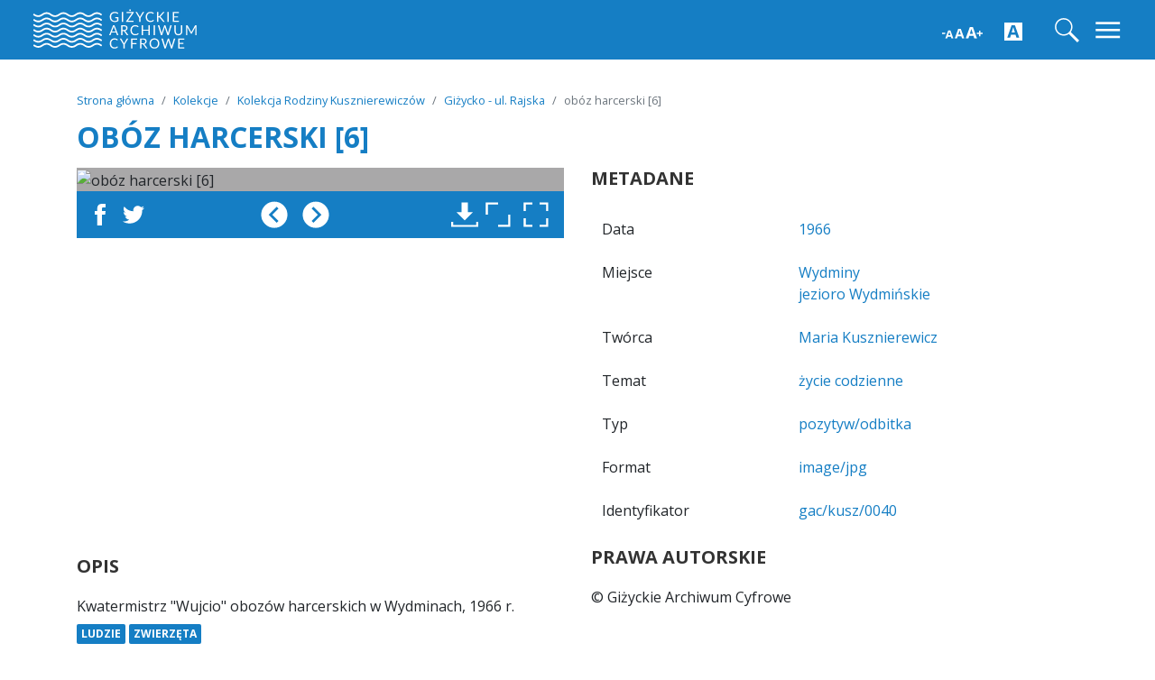

--- FILE ---
content_type: text/html; charset=utf-8
request_url: https://gac.gizycko.pl/items/show/19724
body_size: 8228
content:

<!DOCTYPE html>
<html lang="pl">
<head>
    <meta charset="utf-8">
    <meta name="viewport" content="width=device-width, initial-scale=1">
    	<meta name="robots" content="index, follow">
    <link rel="shortcut icon" href="/themes/gizycko/images/GAC_favicon.png" />
    	<meta name="twitter:card" content="summary_large_image" />
	<meta property="og:url" content="https://gac.gizycko.pl/items/show/19724"/>
	<meta property="og:type" content="website"/>
	<meta property="og:title" content='obóz harcerski [6]' />
	<meta property="og:description" content='Kwatermistrz &quot;Wujcio&quot; obozów harcerskich w Wydminach, 1966 r. Obiekt dostępny w Giżyckim Archiwum Cyfrowym.'/>
	<meta property="og:image" content="https://gac.gizycko.pl/files/fullsize/a0733ba1b746ac1f84e2274e193373a7.jpg" />
	<meta property="og:image:alt" content="Kwatermistrz &quot;Wujcio&quot; obozów harcerskich w Wydminach, 1966 r." />
	<meta property="og:locale" content="pl_PL" />
	<meta property="og:see_also" content="http://gac.gizycko.pl/" />
		<title>obóz harcerski [6] &middot; Giżyckie Archiwum Cyfrowe</title>
	
    <!-- Stylesheets -->
    <!-- Global site tag (gtag.js) - Google Analytics -->
	<script async src="https://www.googletagmanager.com/gtag/js?id=UA-144383072-1"></script>
	<script>
	  window.dataLayer = window.dataLayer || [];
	  function gtag(){dataLayer.push(arguments);}
	  gtag('js', new Date());
	  gtag('config', 'UA-144383072-1');
	</script>

	<link href="/application/views/scripts/css/public.css?v=3.1.2" media="screen" rel="stylesheet" type="text/css" >
<link href="//fonts.googleapis.com/css?family=Open+Sans:400,600,700&amp;display=swap&amp;subset=latin-ext" media="all" rel="stylesheet" type="text/css" >
<link href="/themes/gizycko/css/reveal.css?v=1.309" media="" rel="stylesheet" type="text/css" >
<link href="/themes/gizycko/css/bootstrap-material-design.min.css?v=1.309" media="" rel="stylesheet" type="text/css" >
<link href="/themes/gizycko/css/style.css?v=1.309" media="" rel="stylesheet" type="text/css" >
<link href="/themes/gizycko/css/lightslider.min.css?v=1.309" media="" rel="stylesheet" type="text/css" >
<link href="/themes/gizycko/css/custom.css?v=1.309" media="" rel="stylesheet" type="text/css" >
<link href="/themes/gizycko/css/accessibility/accessibility-buttons.min.css?v=3.1.2" media="all" rel="stylesheet" type="text/css" >
    <style>
    :root {
	  --gc-main-image: url('/themes/gizycko/images/back_3107.jpg');
	}

	
    </style>


    <!-- JavaScripts -->
    <script type="text/javascript" src="//code.jquery.com/jquery-3.5.1.min.js"></script>
<script type="text/javascript" src="//unpkg.com/popper.js@1.12.6/dist/umd/popper.js"></script>
<script type="text/javascript" src="//unpkg.com/bootstrap-material-design@4.1.1/dist/js/bootstrap-material-design.js"></script>
<script type="text/javascript" src="/themes/gizycko/javascripts/scripts_no-home.js?v=1.309"></script>
<script type="text/javascript" src="/themes/gizycko/javascripts/item.js?v=1.309"></script>
<script type="text/javascript" src="/themes/gizycko/javascripts/lightslider.min.js?v=1.309"></script>
<script type="text/javascript" src="/themes/gizycko/javascripts/wheelzoom.js?v=1.309"></script>
<script type="text/javascript" src="/themes/gizycko/javascripts/reveal.js?v=1.309"></script>
<script type="text/javascript" src="/themes/gizycko/javascripts/accessibility/accessibility-buttons.js?v=3.1.2"></script>
</head>
<body class="items show">
    <header>
      		<div class="navbar gc__header gc__background gc__remove-shadow fixed-top">
	          <div class="container-fluid d-flex justify-content-between gc__top-bar">
         <h1 class="my-0 mr-md-auto font-weight-normal gc__header_logo"><a href="https://gac.gizycko.pl"><span>Giżyckie Archiwum Cyfrowe</span><img class="gc__header_logo_img" src="/themes/gizycko/images/logo_white.svg" alt=""></a></h1>
				<div class="gc__accessibility-icons">
					<div class="gc__accessibility-icon gc__accessibility-icon-aaa"><button class="btn btn-link" type="button" data-accessibility="font"></button></div>
					<div class="gc__accessibility-icon gc__accessibility-icon-contrast-1"><button class="btn btn-link" type="button" data-accessibility="contrast"></button></div>
				</div>
			<form class="form-inline my-2 my-lg-0 gc__header_search_form" action="/items/browse">
				<input class="form-control mr-sm-2" type="search" name="search" id="general-search" placeholder="Szukaj">
			</form>
		  <a href="" class="search-icon general-search"><div class="gc__navbar-search-icon"><img src="/themes/gizycko/images/icons/search.svg" alt=""></div></a>
		  <a href=""><div class="gc__navbar-exit-icon"><img src="/themes/gizycko/images/icons/exit.svg" alt=""></div></a>
		  <button class="navbar-toggler" type="button" data-toggle="collapse" data-target="#navbarHeader" aria-controls="navbarHeader" aria-expanded="false" aria-label="Toggle navigation">
            <span class="gc__navbar-toggler-icon open"><object data="/themes/gizycko/images/icons/menu.svg" type="image/svg+xml" width="35" height="35"></object></span>
            <span class="gc__navbar-toggler-icon exit d-none"><object data="/themes/gizycko/images/icons/exit_menu.svg" type="image/svg+xml" width="35" height="35"></object></span>
          </button>
        </div>
      </div>
      <div class="collapse gc__header-menu gc__background" id="navbarHeader">
        <div class="container gc__header-menu-content">
			<div class="row">
				
				<div class="col-md-4 col-12 col-sm-6 gc__bottom-menu py-2 gc_accessibility-menu">
					<div class="gc__accessibility-icons">
						<div class="gc__accessibility-icon gc__accessibility-icon-aaa"><button class="btn btn-link" type="button" data-accessibility="font"></button></div>
						<div class="gc__accessibility-icon gc__accessibility-icon-contrast-1"><button class="btn btn-link" type="button" data-accessibility="contrast"><img src="/themes/gizycko/images/accessibility/ic_KONTR.svg" alt=""></button></div>
					</div>
				</div>
			    <div class="col-md-4 col-12 col-sm-6 gc__bottom-menu py-2">
					<h4>GAC</h4>
					<ul class="list-group">
					  <li class="list-group-item"><a href="/archiwum" title="O archiwum">O Archiwum</a></li>
					  <li class="list-group-item"><a href="/misja" title="Misja">Misja</a></li>
					  <li class="list-group-item"><a href="/historia" title="Historia">Historia</a></li>
					  <li class="list-group-item"><a href="/kontakt" title="Kontakt">Kontakt</a></li>
					</ul>
				</div>
				<div class="col-md-4 col-12 col-sm-6 gc__bottom-menu py-2">
					<h4>Zbiory</h4>
					<ul class="list-group">
					  <li class="list-group-item"><a href="/items" title="Obiekty">Obiekty</a></li>
					  <li class="list-group-item"><a href="/collections" title="Kolekcje">Kolekcje</a></li>
					  <li class="list-group-item"><a href="/struktura" title="Struktura kolekcji">Struktura kolekcji</a></li>
					  <li class="list-group-item"><a href="/exhibits" title="Wystawy czasowe">Wystawy czasowe</a></li>
					  <li class="list-group-item"><a href="/items/search" title="Wyszukiwanie">Wyszukiwanie</a></li>
					  <li class="list-group-item"><a href="/mapa" title="Mapa">Mapa</a></li>
					  <li class="list-group-item"><a href="/timeline" title="Oś czasu">Oś czasu</a></li>
					</ul>
				</div>
				<div class="col-md-4 col-12 col-sm-6 gc__bottom-menu py-2">
					<h4>Współpraca</h4>
					<ul class="list-group">
					  <li class="list-group-item"><a href="/wspolpraca" title="Zasady współpracy">Zasady współpracy</a></li>
					  <li class="list-group-item"><a href="/partnerzy" title="Partnerzy">Partnerzy</a></li>
					  <li class="list-group-item"><a href="/prywatnosc" title="Prywatność">Prywatność</a></li>
					  <li class="list-group-item"><a href="/do-pobrania" title="Do pobrania">Do pobrania</a></li>
					</ul>
				</div>
			</div>
        </div>

      </div>
    </header>
<main role="main" class="gc__main gc__items-main">
	<div class="album py-4">
		<div class="container gc__collection-grid">
			<div class="row">
				<div class="col-md-12">
										<nav class="" aria-label="breadcrumb">
					  <ol class="breadcrumb gc__breadcrumb">
						<li class="breadcrumb-item"><a href="https://gac.gizycko.pl">Strona główna</a></li>
													
							<li class="breadcrumb-item"><a href="/collections/browse">Kolekcje</a></li>
							
							
							
														
							
								
							<li class="breadcrumb-item"><a href="/collections/show/521">Kolekcja Rodziny Kusznierewiczów</a></li>

							
							<li class="breadcrumb-item"><a href="/collections/show/523">Giżycko - ul. Rajska</a></li>
												<li class="breadcrumb-item active active-object" aria-current="page"></li>
					  </ol>
					</nav>

					<h2 class="gc__heading-h2-item">obóz harcerski [6]</h2>

				</div>
			</div>
			<div class="row">
				<div class="col-md-6 gc__data-col">
					
					<img src="/themes/gizycko/images/preload.gif" class="preload">

					<figure class="gc__collection-cover gc__item-show-cover">


						


						<div class="gc__image-show" fullsize="https://gac.gizycko.pl/files/original/a0733ba1b746ac1f84e2274e193373a7.jpg" preloader="/themes/gizycko/images/preload.gif">
							<img alt="obóz harcerski [6]" class="gc__object-cover zoom-closed" src="https://gac.gizycko.pl/files/thumbnails/a0733ba1b746ac1f84e2274e193373a7.jpg" title="obóz harcerski [6]">						</div>



						
						<div class="gc__image-tools">
														<a title="Przeglądaj wszystkie obiekty z tej kolekcji" class="btn btn-primary gc__button gc__modal-start float-right" role="button" data-toggle="modal" data-target=".gc__album"><object width="32" height="32" class="" data="/themes/gizycko/images/icons/full.svg" type="image/svg+xml"></object></a>
														<a title="Zmień rozmiar zdjęcia" class="btn btn-primary gc__button gc__pls-enlarge float-right" role="button"><object width="32" height="32" class="gc__icon-enlarge" data="/themes/gizycko/images/icons/enlarge.svg" type="image/svg+xml"></object><img class="gc__icon-enlarge-exit gc__pls-hide" src="/themes/gizycko/images/icons/enlarge-exit.svg" alt=""></a>
							<a class="btn btn-primary gc__button gc__pls-reset float-right" role="button"><img class="gc__icon-reset" src="/themes/gizycko/images/icons/reset.svg" alt=""></a>
							<a title="Pliki do pobrania" class="btn btn-primary gc__button gc__pls-get float-right" data-toggle="collapse" href="#collapseExample" role="button" aria-expanded="false" aria-controls="collapseExample"><object type="image/svg+xml" class="gc__icon-get" data="/themes/gizycko/images/icons/download.svg" width="32" height="32"></object></a>
							<a title="Udostępnij na Facebooku" href="https://www.facebook.com/sharer/sharer.php?u=https://gac.gizycko.pl/items/show/19724" class="float-left btn btn-primary gc__button gc__social-icons gc__social-icons-fb" role="button"><object class="gc__icon-fb" type="image/svg+xml" data="/themes/gizycko/images/icons/fb.svg" width="32" height="32"></object></a>
							<a title="Udostępnij na Twitterze" href="https://twitter.com/intent/tweet?text=ob%C3%B3z+harcerski+%5B6%5D+%28Gi%C5%BCyckie+Archiwum+Cyfrowe%29 https://gac.gizycko.pl/items/show/19724" class="float-left btn btn-primary gc__button gc__social-icons gc__social-icons-tw" role="button"><object class="gc__icon-tw" type="image/svg+xml" data="/themes/gizycko/images/icons/tw.svg" width="32" height="32"></object></a>
							<span>
																<a title="Wyświetl poprzedni obiekt z kolekcji" href="/items/show/19723" class="btn btn-primary gc__button gc__social-icons gc__arrow-left" role="button"><object class="gc__icon-tw" type="image/svg+xml" data="/themes/gizycko/images/icons/l.svg" width="32" height="32"></object></a>
																								<a title="Wyświetl kolejny obiekt z kolekcji" href="/items/show/19725" class="btn btn-primary gc__button gc__social-icons gc__arrow-right" role="button"><object class="gc__icon-tw" type="image/svg+xml" data="/themes/gizycko/images/icons/r.svg" width="32" height="32"></object></a>
															</span>
							<div class="collapse" id="collapseExample">
								<div class="container-fluid">
								  <div class="table-responsive">
	<table class="table gc__download-item-files">
		<tbody>
					<tr>
				<td>Miniatura</td><td>700x485</td><td>0.1MB</td><td><a href="/files/thumbnails/a0733ba1b746ac1f84e2274e193373a7.jpg" download>POBIERZ</a></td>
			</tr>
			<tr>
				<td>Duży plik</td><td>1200x831</td><td>0.3MB</td><td><a href="/files/fullsize/a0733ba1b746ac1f84e2274e193373a7.jpg" download>POBIERZ</a></td>
			</tr>
			<tr>
				<td>Oryginalny plik</td><td>4497x3113</td><td>3MB</td><td><a class="gc__big-image-source" href="/files/original/a0733ba1b746ac1f84e2274e193373a7.jpg" download>POBIERZ</a></td>
			</tr>
				</tbody>
	</table>
</div>
							  </div>
							</div>
						</div>
					</figure>
					<div class="gc__dump"></div>

									</div>
				<div class="col-md-6 gc__metadata-col">
					<h5 class="gc__heading-x-item">Metadane</h5>
							<table class="table gc__table-meta">
							  <tbody>
																									<tr>
									  <td>Data</td>
									  <td>
										<a href="https://gac.gizycko.pl/items/browse?advanced[0][element_id]=40&advanced[0][type]=is exactly&advanced[0][terms]=1966" rel="nofollow">1966</a>
									  </td>
									</tr>
																																	<tr>
									  <td>Miejsce</td>
									  <td>
										  											<a href="https://gac.gizycko.pl/items/browse?advanced[0][element_id]=38&advanced[0][type]=is exactly&advanced[0][terms]=Wydminy" rel="nofollow">Wydminy</a>
										  											<a href="https://gac.gizycko.pl/items/browse?advanced[0][element_id]=38&advanced[0][type]=is exactly&advanced[0][terms]=jezioro Wydmińskie" rel="nofollow">jezioro Wydmińskie</a>
										  									  </td>
									</tr>
																																	<tr>
									  <td>Twórca</td>
									  <td>
										<a href="https://gac.gizycko.pl/items/browse?advanced[0][element_id]=39&advanced[0][type]=is exactly&advanced[0][terms]=Maria Kusznierewicz" rel="nofollow">Maria Kusznierewicz</a>
									  </td>
									</tr>
																																	<tr>
									  <td>Temat</td>
									  <td>
										<a href="https://gac.gizycko.pl/items/browse?advanced[0][element_id]=49&advanced[0][type]=is exactly&advanced[0][terms]=życie codzienne" rel="nofollow">życie codzienne</a>
									  </td>
									</tr>
																																	<tr>
									  <td>Typ</td>
									  <td>
										<a href="https://gac.gizycko.pl/items/browse?advanced[0][element_id]=51&advanced[0][type]=is exactly&advanced[0][terms]=pozytyw/odbitka" rel="nofollow">pozytyw/odbitka</a>
									  </td>
									</tr>
																																	<tr>
									  <td>Format</td>
									  <td>
										<a href="https://gac.gizycko.pl/items/browse?advanced[0][element_id]=42&advanced[0][type]=is exactly&advanced[0][terms]=image/jpg" rel="nofollow">image/jpg</a>
									  </td>
									</tr>
																																	<tr>
									  <td>Identyfikator</td>
									  <td>
										<a href="https://gac.gizycko.pl/items/browse?advanced[0][element_id]=43&advanced[0][type]=is exactly&advanced[0][terms]=gac/kusz/0040" rel="nofollow">gac/kusz/0040</a>
									  </td>
									</tr>
																							  </tbody>
							</table>

							

				</div>
			</div>
		</div>

		<div class="container gc__collection-grid">
				<div class="row">
					<div class="col-md-6 gc__collection-description">
						<h5 class="gc__heading-x-item">Opis</h5>
															<p class="gc__collection-description-p-2">Kwatermistrz &quot;Wujcio&quot; obozów harcerskich w Wydminach, 1966 r.</p>
							
								<div class="gc__collection-tags">
					<a href="https://gac.gizycko.pl/items/browse?tags=ludzie"><span class="badge badge-dark gc__badge">ludzie</span></a>
					<a href="https://gac.gizycko.pl/items/browse?tags=zwierzęta"><span class="badge badge-dark gc__badge">zwierzęta</span></a>
			</div>


					</div>
					<div class="col-md-6 copyrights">
						<h5 class="gc__heading-x-item">Prawa autorskie</h5>
						<span>&copy; Giżyckie Archiwum Cyfrowe</span>
					</div>
				</div>
			</div>



		
							<div class="container gc__collection-grid pt-5 pb-4">
						<div class="row">
							<div class="col-md-12">

																<h5 class="gc__heading-x-item">Wybrane obiekty z albumu <a href="/collections/show/523">Giżycko - ul. Rajska</a></h5>
								
									<ul id="autoWidth" class="list-unstyled">

																				<li class="gc__item-slider-li">
											<a rel="nofollow" title="Dziewczynka z misiem" href="https://gac.gizycko.pl/items/show/19470"><img src="https://gac.gizycko.pl/files/thumbnails/46c16d70c0b0ac0298a882357b768a52.jpg" alt=""></a>
										</li>
																				<li class="gc__item-slider-li">
											<a rel="nofollow" title="zdjęcie rodzinne [1]" href="https://gac.gizycko.pl/items/show/19471"><img src="https://gac.gizycko.pl/files/thumbnails/ffb3c34cbe9496f5ac54120f84134223.jpg" alt=""></a>
										</li>
																				<li class="gc__item-slider-li">
											<a rel="nofollow" title="zdjęcie rodzinne [2]" href="https://gac.gizycko.pl/items/show/19472"><img src="https://gac.gizycko.pl/files/thumbnails/231ca57a549e1f46dc07cf4b030a1349.jpg" alt=""></a>
										</li>
																				<li class="gc__item-slider-li">
											<a rel="nofollow" title="zdjęcie rodzinne [3]" href="https://gac.gizycko.pl/items/show/19473"><img src="https://gac.gizycko.pl/files/thumbnails/dbf6638ab015c8ec2d63ed141a8a5b08.jpg" alt=""></a>
										</li>
																				<li class="gc__item-slider-li">
											<a rel="nofollow" title="zdjęcie rodzinne [4]" href="https://gac.gizycko.pl/items/show/19474"><img src="https://gac.gizycko.pl/files/thumbnails/9a4c483398df3c051e416ebf5190f3f5.jpg" alt=""></a>
										</li>
																				<li class="gc__item-slider-li">
											<a rel="nofollow" title="zabawy letnie [1]" href="https://gac.gizycko.pl/items/show/19475"><img src="https://gac.gizycko.pl/files/thumbnails/dbaf6c866fadb9f82f1fcbf4638b4c53.jpg" alt=""></a>
										</li>
																				<li class="gc__item-slider-li">
											<a rel="nofollow" title="zabawy letnie [2]" href="https://gac.gizycko.pl/items/show/19476"><img src="https://gac.gizycko.pl/files/thumbnails/d67bde3b5b20a1792e92a255bfb42e7f.jpg" alt=""></a>
										</li>
																				<li class="gc__item-slider-li">
											<a rel="nofollow" title="zabawy letnie [3]" href="https://gac.gizycko.pl/items/show/19477"><img src="https://gac.gizycko.pl/files/thumbnails/e3d47318495c3f8bab876c71b2712b9b.jpg" alt=""></a>
										</li>
																				<li class="gc__item-slider-li">
											<a rel="nofollow" title="zabawy letnie [4]" href="https://gac.gizycko.pl/items/show/19478"><img src="https://gac.gizycko.pl/files/thumbnails/421785e48356cb381127af41a15a3f0b.jpg" alt=""></a>
										</li>
																				<li class="gc__item-slider-li">
											<a rel="nofollow" title="zabawy letnie [5]" href="https://gac.gizycko.pl/items/show/19479"><img src="https://gac.gizycko.pl/files/thumbnails/1fc73bce99b4ebeabbf2f076ff9518ff.jpg" alt=""></a>
										</li>
																				<li class="gc__item-slider-li">
											<a rel="nofollow" title="zabawy letnie [6]" href="https://gac.gizycko.pl/items/show/19480"><img src="https://gac.gizycko.pl/files/thumbnails/c8ffab1a743f729ac0c7009ae2386ed3.jpg" alt=""></a>
										</li>
																				<li class="gc__item-slider-li">
											<a rel="nofollow" title="dziewczynka i kury [1]" href="https://gac.gizycko.pl/items/show/19481"><img src="https://gac.gizycko.pl/files/thumbnails/7f063969d37d820a5a40ff89be33efed.jpg" alt=""></a>
										</li>
																			</ul>
							</div>
						</div>
					</div>
					
	</div>
</main>

<div class="modal gc__album" tabindex="-1" role="dialog">
  <div class="modal-dialog" role="document">
    <div class="modal-content">
      <div class="modal-header">
        <h5 class="modal-title gc__heading-x-item">Giżyckie archiwum cyfrowe</h5>
        <button type="button" class="close" data-dismiss="modal" aria-label="Close">
          <object data="/themes/gizycko/images/icons/exit_menu.svg" type="image/svg+xml" width="35" height="35"></object>
        </button>
      </div>
      <div class="modal-body reveal">
			<div class="slides">

			</div>
      </div>
      <div class="modal-footer">
		<div class="modal-description"><p class="gc__collection-description-p-2"></p></div>
      </div>
    </div>
  </div>
  <div class="lds-ring"><div></div><div></div><div></div><div></div></div>
</div>


<script>

	(function($) {
        var jsonData,
            reavelStart = false,
            swiped = false;

			$(document).ready(function(){
    			var page = 1;
    			var modals = 264;
    			var items = modals - 9;
    			var api_url = "https://gac.gizycko.pl/api/items?collection=523" + "&page=" + page + "&per_page=9?c=" + Math.floor(Math.random() * 100000) + 1;
    			var i = 1;
    			var e = 1;
                var modal = $(".modal").get(0);

                $.getJSON(api_url, function(data) {
                    jsonData = data;
                    addItem(0);
                });

                $('.gc__album').on('shown.bs.modal', function(){
                    Reveal.sync();
                });

                $('.gc__album').on('show.bs.modal', function(){
                    if(modal.requestFullscreen)
                        modal.requestFullscreen();
                    else if(modal.mozRequestFullScreen)
                        modal.mozRequestFullScreen();
                    else if(modal.webkitRequestFullscreen)
                        modal.webkitRequestFullscreen();
                    else if(modal.msRequestFullscreen)
                        modal.msRequestFullscreen();
                });

                $('.gc__album').on('hide.bs.modal', function(){
                    if(document.exitFullscreen)
                        document.exitFullscreen();
                    else if(document.mozCancelFullScreen)
                        document.mozCancelFullScreen();
                    else if(document.webkitExitFullscreen)
                        document.webkitExitFullscreen();
                    else if(document.msExitFullscreen)
                        document.msExitFullscreen();
                });
           });

			var s = true;
			var e = 9;
			var page = 1;
            var fullsize = $('.gc__image-show').attr('fullsize').split('/');
            fullsize = fullsize[fullsize.length-1];

			Reveal.addEventListener( 'last-slide', queryNextPage);

			// first slide title
			 Reveal.addEventListener( 'ready', function( event ) {
				 var t = $('.present').data('title');
				 var d = $('.present').data('description');
				 var itid = $('.present').data('itemid');
				 $('.modal-title').html('<a href="'+itid+'">'+t+'</a>');
				 $('.modal-description p').html(d);

                 if(!$('[data-background-hash*="'+fullsize+'"]').length){
                     queryNextPage();
                 } else {
                     swipeToImg();
                 }
			} );

			// later slides titles & desc
			Reveal.addEventListener('slidechanged', function(evt) {
				 var t = $('.present').data('title');
				 var d = $('.present').data('description');
				 var itid = $('.present').data('itemid');
				 $('.modal-title').html('<a href="'+itid+'">'+t+'</a>');
				 $('.modal-description p').html(d);
			});

            function swipeToImg(){
                $('.backgrounds .slide-background').each(function(i){
                    if($(this).get(0) === $('[data-background-hash*="'+fullsize+'"]').get(0)){
                        console.log(i);
                        Reveal.slide(i, 0);
                        swiped = true;
                        Reveal.sync();
                        return;
                    }
                });
                $('[data-state="last-slide"]:not(:last-child)').attr('data-state', "slide");
            }

            function queryNextPage(){
                var f = false;
    			var modals = 264;
    			var items = modals - 9;
                var r;
                s = false;


    			var i = 0;
    			if(e == items) {
                    f = true;
                }

    			if(items >= 0 && f === false) {
                    $('.lds-ring').fadeIn(0);
    			    page++;
    				i++;
                    api_url = "https://gac.gizycko.pl/api/items?collection=523" + "&page=" + page + "&per_page=9?c=" + Math.floor(Math.random() * 100000) + 1;
                    $.getJSON(api_url, function(data) {
                        jsonData = data;
                        addItem(0);
	                });
				}
            }

            function addItem(idx){
                var title = null;
                var item_id = null;
                var description = 'Ten obiekt nie ma jeszcze opisu.';
                var val = jsonData[idx];

                $.getJSON("https://gac.gizycko.pl/api/files?item=" + val['id'] +"?c=" + Math.floor(Math.random() * 100000) + 1 , function(data_image) {

                    item_id = val['id'];
                    $.each(val['element_texts'], function( index, value ) {
                       if(value['element']['name'] == 'Description') {
                            description = value['text'];
                           }
                         if(value['element']['name'] == 'Title') {
                               title = value['text'];
                           }
                           if(value['element']['name'] == 'Identifier' && title === null ) {
                                   title = value['text'];
                           }

                     });
                     if(idx+1 != 9) {
                         $("<section data-itemid='"+item_id+"' data-description='"+description+"' data-title='"+title+"' data-state='slide' data-background-color='#000000' data-background-size='contain' data-background='" + data_image[0].file_urls.fullsize + "'></section>").hide().appendTo('.slides').fadeIn(100);
                     } else {
                         $("<section data-itemid='"+item_id+"' data-description='"+description+"' data-title='"+title+"' data-state='last-slide' data-background-color='#000000' data-background-size='contain' data-background='" + data_image[0].file_urls.fullsize + "'></section>").hide().appendTo('.slides').fadeIn(100);
                     }

                     if(jsonData.length > idx+1){
                         addItem(idx+1);
                     } else if(!reavelStart) { // reveal init
                         Reveal.initialize({
                             overview: false,
                             backgroundTransition: 'slide'
                         });
                         reavelStart = true;
                     } else if(!$('[data-background-hash*="'+fullsize+'"]').length && jsonData.length <= idx+1){ // load more slides when fullsize of thumbnail not found
                         queryNextPage();
                     } else if(!swiped) { // first time open gallery swipe to correct photo
                         swipeToImg();
                     } else {
                         $('[data-state="last-slide"]:not(:last-child)').attr('data-state', "slide"); // remove multiple load slides when viewing gallery
                         Reveal.sync();
                         $('.lds-ring').fadeOut(0);
                     }
                });
            }
	})(jQuery);

</script>

	<script>
		//jQuery(['/themes/gizycko/images/icons/fb.svg','/themes/gizycko/images/icons/in.svg','/themes/gizycko/images/icons/tw.svg','/themes/gizycko/images/icons/enlarge.svg','/themes/gizycko/images/icons/download.svg']).preload();
	</script>

<style>

.popover{
    position:fixed!important;
    left:70%!important;
    top:70%!important;
    margin: 0!important;
}

.popover .arrow {
  display: none;
}

</style>

        <footer class="gc__footer">
		  	      <div class="container-fluid">
		    <div class="row justify-content-center partners-wrapper">
			  <div class="col-md-2 col-sm-6 col-6 gc__partners-logo">
                  <a href="http://mbpgizycko.naszabiblioteka.com/" target="_blank" title="Miejska Biblioteka Publiczna w Giżycku">
                      <img class="colorful" src="/themes/gizycko/images/logo/biblioteka_c.jpg" alt="Logo Miejskiej Biblioteki Publicznej w Giżycku">
                  </a>
              </div>
			  <div class="col-md-2 col-sm-6 col-6 gc__partners-logo">
                  <a href="http://ckc.uw.edu.pl" target="_blank" title="Centrum Kompetencji Cyfrowych UW">
                      <img class="colorful" src="/themes/gizycko/images/logo/ckc_c.svg" alt="Logo Centrum Kompetencji Cyfrowych UW">
                  </a>
              </div>
			  <div class="col-md-2 col-sm-6 col-6 gc__partners-logo">
                  <a href="http://www.mkidn.gov.pl/" target="_blank" title="Ministerstwo Kultury i Dziedzictwa Narodowego">
                      <img class="colorful" src="/themes/gizycko/images/logo/mkidn_c.svg" alt="Logo Ministerstwa Kultury i Dziedzictwa Narodowego">
                  </a>
              </div>
			  <div class="col-md-2 col-sm-6 col-6 gc__partners-logo">
                  <a href="https://nck.pl/" target="_blank" title="Strona Narodowego Centrum Kultury">
                      <img class="colorful" src="/themes/gizycko/images/logo/nck_c.svg" alt="Logo Narodowego Centrum Kultury">
                  </a>
              </div>
			  <div class="col-md-2 col-sm-6 col-6 gc__partners-logo">
                  <a href="https://www.nck.pl/dotacje-i-stypendia/dotacje/programy-dotacyjne-nck/kultura-w-sieci" target="_blank" title="Program Kultura w Sieci">
                      <img class="colorful" src="/themes/gizycko/images/logo/dofinansowanie_c.svg" alt="Dofinansowano ze środków Narodowego Centrum Kultury w ramach programu Kultura w Sieci">
                  </a>
              </div>
		    </div>
		   </div>
		  
      <div class="container-fluid gc__background">

		  <div class="row justify-content-center">
			  <div class="container py-5">
				  <div class="row">
					  <div class="col-md-6 col-sm-12 col-12 gc__bottom-menu">
							<h5>Giżyckie archiwum cyfrowe</h5>
							<div class="gc__bottom-copyright">
								<p>
                                    <span>Miejska Biblioteka Publiczna w Giżycku</span><span>ul. Mickiewicza 35, 11-500 Giżycko</span><span><a href="tel:48506944497">+48 506 944 497</a></span><a href="mailto:gac@gizycko.pl">gac@gizycko.pl</a>
                                </p>
                                <p class="sm">
                                    <a href="https://www.facebook.com/Gi%25C5%25BCyckie-Archiwum-Cyfrowe-286248292077100/" target="_blank">
                                        <object class="gc__icon-fb" type="image/svg+xml" data="/themes/gizycko/images/icons/fb.svg" width="26" height="26"></object>
                                    </a>
                                    <a href="https://twitter.com/GCyfrowe" target="_blank">
                                        <object class="gc__icon-fb" type="image/svg+xml" data="/themes/gizycko/images/icons/tw.svg" width="26" height="26"></object>
                                    </a>
                                </p>
							</div>
					  </div>
					  <div class="col-md-3 col-6 col-sm-6 col-12 gc__bottom-menu">
							<h5>Zasoby</h5>
								<ul class="list-group">
								  <li class="list-group-item"><a href="/items" title="Obiekty">Obiekty</a></li>
								  <li class="list-group-item"><a href="/collections" title="Kolekcje">Kolekcje</a></li>
								  <li class="list-group-item"><a href="/exhibits" title="Wystawy">Wystawy</a></li>
								  <li class="list-group-item"><a href="/items/search" title="Wyszukiwanie">Wyszukiwanie</a></li>
								</ul>
					  </div>
					  <div class="col-md-3 col-6 col-sm-6 col-12 gc__bottom-menu">
							<h5>Informacje</h5>
								<ul class="list-group">
								  <li class="list-group-item"><a href="/archiwum" title="O archiwum">O Archiwum</a></li>
								  <li class="list-group-item"><a href="/wspolpraca" title="Współpraca">Współpraca</a></li>
								  <li class="list-group-item"><a href="/prywatnosc" title="Prywatność">Prywatność</a></li>
								  
								  		
								</ul>
					  </div>
				  </div>
			  </div>
		  </div>
	</div>
		<div class="container">
		    <div class="row py-2 gc__bottom-footer-info">
				<div class="col-md-12 text-muted">&copy; GIŻYCKIE ARCHIWUM CYFROWE. Projekt dofinansowany ze środków Ministerstwa Kultury i Dziedzictwa Narodowego w ramach Programu Kultura cyfrowa zgodnie z umową Nr 10358/17/FPK/DMP</div>
				<div class="col-md-12 text-muted gc__cookies">Informujemy, iż w celu optymalizacji treści dostępnych w naszym serwisie, dostosowania ich do Państwa indywidualnych potrzeb korzystamy z informacji zapisanych za pomocą plików cookies na urządzeniach końcowych użytkowników. Pliki cookies użytkownik może kontrolować za pomocą ustawień swojej przeglądarki internetowej. Dalsze korzystanie z naszego serwisu internetowego, bez zmiany ustawień przeglądarki internetowej oznacza, iż użytkownik akceptuje stosowanie plików cookies. <a href="/prywatnosc" target="_blank">Polityka prywatności.</a> <a href="#" class="gc__accept">AKCEPTUJĘ</a></div>
		    </div>

      </div>
    </footer>

    <script>
    
	(function($) {

		// accessibility
		accessibilityButtons({
			font: {
				nameButtonIncrease: '<img src="/themes/gizycko/images/accessibility/ic_AAA.svg" alt="">',
				ariaLabelButtonIncrease: 'Zwiększ wielkość czcionki',
				nameButtonDecrease: '<img src="/themes/gizycko/images/accessibility/ic_AAA.svg" alt="">',
				ariaLabelButtonDecrease: 'Przywróć normalną wielkość czcionki'
			},

			contrast: {
				nameButtonAdd: '<img src="/themes/gizycko/images/accessibility/ic_KONTR.svg" alt="">',
				ariaLabelButtonAdd: 'Zwiększ kontrast strony',
				nameButtonRemove: '<img src="/themes/gizycko/images/accessibility/ic_KONTR2.svg" alt="">',
				ariaLabelButtonRemove: 'Zmniejsz kontrast strony'
			}
		})


		var flag = 1;
		$(document).on("click", ".gc__navbar-search-icon", function(event) {
		event.preventDefault();
			$('.gc__header_search_form').toggle();
			flag++;
		});



	$( "#general-search" )
		.keyup(function() {
			var v = $(this).val();
			// trim
			if(v.length > 0) {

				$('.gc__navbar-search-icon').click(function(){

					$( ".gc__header_search_form" ).submit();

				});
			}

		}).keyup();

	})(jQuery);
		
    </script>


    
    <script>
    (function($) {

			$(document).ready(function(){

					$(".gc__card-text, table td a, .gc__collection-description p, .gc__card-body p").each(function() {
					var textReplace = $(this).html();
					var lettersToReplace = ["a","i","o","u","w","z","A","I","O","U","W","Z",":"];
					var arrayLength = lettersToReplace.length;
						for (var i = 0; i < arrayLength; i++) {
						  var textSplit = textReplace.split(' ' + lettersToReplace[i] + ' ');
						  var textReplace = textSplit.join(' ' + lettersToReplace[i] + '&nbsp;');
						}
					$(this).empty();
					$(this).html(textReplace);
				});

			});


	})(jQuery);
	</script>


  </body>
</html>


--- FILE ---
content_type: text/css
request_url: https://gac.gizycko.pl/themes/gizycko/css/reveal.css?v=1.309
body_size: 10668
content:
/*!
 * reveal.js
 * http://revealjs.com
 * MIT licensed
 *
 * Copyright (C) 2019 Hakim El Hattab, http://hakim.se
 */
/*********************************************
 * GLOBAL STYLES
 *********************************************
html {
  width: 100%;
  height: 100%;
  height: 100vh;
  height: calc( var(--vh, 1vh) * 100);
  overflow: hidden; }

body {
  height: 100%;
  overflow: hidden;
  position: relative;
  line-height: 1;
  margin: 0;
  background-color: #fff;
  color: #000; }

/*********************************************
 * VIEW FRAGMENTS
 *********************************************/
.reveal .slides section .fragment {
  opacity: 0;
  visibility: hidden;
  transition: all .2s ease; }
  .reveal .slides section .fragment.visible {
    opacity: 1;
    visibility: inherit; }

.reveal .slides section .fragment.grow {
  opacity: 1;
  visibility: inherit; }
  .reveal .slides section .fragment.grow.visible {
    -webkit-transform: scale(1.3);
            transform: scale(1.3); }

.reveal .slides section .fragment.shrink {
  opacity: 1;
  visibility: inherit; }
  .reveal .slides section .fragment.shrink.visible {
    -webkit-transform: scale(0.7);
            transform: scale(0.7); }

.reveal .slides section .fragment.zoom-in {
  -webkit-transform: scale(0.1);
          transform: scale(0.1); }
  .reveal .slides section .fragment.zoom-in.visible {
    -webkit-transform: none;
            transform: none; }

.reveal .slides section .fragment.fade-out {
  opacity: 1;
  visibility: inherit; }
  .reveal .slides section .fragment.fade-out.visible {
    opacity: 0;
    visibility: hidden; }

.reveal .slides section .fragment.semi-fade-out {
  opacity: 1;
  visibility: inherit; }
  .reveal .slides section .fragment.semi-fade-out.visible {
    opacity: 0.5;
    visibility: inherit; }

.reveal .slides section .fragment.strike {
  opacity: 1;
  visibility: inherit; }
  .reveal .slides section .fragment.strike.visible {
    text-decoration: line-through; }

.reveal .slides section .fragment.fade-up {
  -webkit-transform: translate(0, 20%);
          transform: translate(0, 20%); }
  .reveal .slides section .fragment.fade-up.visible {
    -webkit-transform: translate(0, 0);
            transform: translate(0, 0); }

.reveal .slides section .fragment.fade-down {
  -webkit-transform: translate(0, -20%);
          transform: translate(0, -20%); }
  .reveal .slides section .fragment.fade-down.visible {
    -webkit-transform: translate(0, 0);
            transform: translate(0, 0); }

.reveal .slides section .fragment.fade-right {
  -webkit-transform: translate(-20%, 0);
          transform: translate(-20%, 0); }
  .reveal .slides section .fragment.fade-right.visible {
    -webkit-transform: translate(0, 0);
            transform: translate(0, 0); }

.reveal .slides section .fragment.fade-left {
  -webkit-transform: translate(20%, 0);
          transform: translate(20%, 0); }
  .reveal .slides section .fragment.fade-left.visible {
    -webkit-transform: translate(0, 0);
            transform: translate(0, 0); }

.reveal .slides section .fragment.fade-in-then-out,
.reveal .slides section .fragment.current-visible {
  opacity: 0;
  visibility: hidden; }
  .reveal .slides section .fragment.fade-in-then-out.current-fragment,
  .reveal .slides section .fragment.current-visible.current-fragment {
    opacity: 1;
    visibility: inherit; }

.reveal .slides section .fragment.fade-in-then-semi-out {
  opacity: 0;
  visibility: hidden; }
  .reveal .slides section .fragment.fade-in-then-semi-out.visible {
    opacity: 0.5;
    visibility: inherit; }
  .reveal .slides section .fragment.fade-in-then-semi-out.current-fragment {
    opacity: 1;
    visibility: inherit; }

.reveal .slides section .fragment.highlight-red,
.reveal .slides section .fragment.highlight-current-red,
.reveal .slides section .fragment.highlight-green,
.reveal .slides section .fragment.highlight-current-green,
.reveal .slides section .fragment.highlight-blue,
.reveal .slides section .fragment.highlight-current-blue {
  opacity: 1;
  visibility: inherit; }

.reveal .slides section .fragment.highlight-red.visible {
  color: #ff2c2d; }

.reveal .slides section .fragment.highlight-green.visible {
  color: #17ff2e; }

.reveal .slides section .fragment.highlight-blue.visible {
  color: #1b91ff; }

.reveal .slides section .fragment.highlight-current-red.current-fragment {
  color: #ff2c2d; }

.reveal .slides section .fragment.highlight-current-green.current-fragment {
  color: #17ff2e; }

.reveal .slides section .fragment.highlight-current-blue.current-fragment {
  color: #1b91ff; }

/*********************************************
 * DEFAULT ELEMENT STYLES
 *********************************************/
/* Fixes issue in Chrome where italic fonts did not appear when printing to PDF */
.reveal:after {
  content: '';
  font-style: italic; }

.reveal iframe {
  z-index: 1; }

/** Prevents layering issues in certain browser/transition combinations */
.reveal a {
  position: relative; }

.reveal .stretch {
  max-width: none;
  max-height: none; }

.reveal pre.stretch code {
  height: 100%;
  max-height: 100%;
  box-sizing: border-box; }

/*********************************************
 * CONTROLS
 *********************************************/
@-webkit-keyframes bounce-right {
  0%, 10%, 25%, 40%, 50% {
    -webkit-transform: translateX(0);
            transform: translateX(0); }
  20% {
    -webkit-transform: translateX(10px);
            transform: translateX(10px); }
  30% {
    -webkit-transform: translateX(-5px);
            transform: translateX(-5px); } }
@keyframes bounce-right {
  0%, 10%, 25%, 40%, 50% {
    -webkit-transform: translateX(0);
            transform: translateX(0); }
  20% {
    -webkit-transform: translateX(10px);
            transform: translateX(10px); }
  30% {
    -webkit-transform: translateX(-5px);
            transform: translateX(-5px); } }

@-webkit-keyframes bounce-down {
  0%, 10%, 25%, 40%, 50% {
    -webkit-transform: translateY(0);
            transform: translateY(0); }
  20% {
    -webkit-transform: translateY(10px);
            transform: translateY(10px); }
  30% {
    -webkit-transform: translateY(-5px);
            transform: translateY(-5px); } }

@keyframes bounce-down {
  0%, 10%, 25%, 40%, 50% {
    -webkit-transform: translateY(0);
            transform: translateY(0); }
  20% {
    -webkit-transform: translateY(10px);
            transform: translateY(10px); }
  30% {
    -webkit-transform: translateY(-5px);
            transform: translateY(-5px); } }

.reveal .controls {
  display: none;
  position: absolute;
  top: auto;
  bottom: 12px;
  right: 12px;
  left: auto;
  z-index: 1;
  color: #000;
  pointer-events: none;
  font-size: 10px; }
  .reveal .controls button {
    position: absolute;
    padding: 0;
    background-color: transparent;
    border: 0;
    outline: 0;
    cursor: pointer;
    color: currentColor;
    -webkit-transform: scale(0.9999);
            transform: scale(0.9999);
    transition: color 0.2s ease, opacity 0.2s ease, -webkit-transform 0.2s ease;
    transition: color 0.2s ease, opacity 0.2s ease, transform 0.2s ease;
    z-index: 2;
    pointer-events: auto;
    font-size: inherit;
    visibility: hidden;
    opacity: 0;
    -webkit-appearance: none;
    -webkit-tap-highlight-color: rgba(0, 0, 0, 0); }
  .reveal .controls .controls-arrow:before,
  .reveal .controls .controls-arrow:after {
    content: '';
    position: absolute;
    top: 0;
    left: 0;
    width: 2.6em;
    height: 0.5em;
    border-radius: 0.25em;
    background-color: currentColor;
    transition: all 0.15s ease, background-color 0.8s ease;
    -webkit-transform-origin: 0.2em 50%;
            transform-origin: 0.2em 50%;
    will-change: transform; }
  .reveal .controls .controls-arrow {
    position: relative;
    width: 3.6em;
    height: 3.6em; }
    .reveal .controls .controls-arrow:before {
      -webkit-transform: translateX(0.5em) translateY(1.55em) rotate(45deg);
              transform: translateX(0.5em) translateY(1.55em) rotate(45deg); }
    .reveal .controls .controls-arrow:after {
      -webkit-transform: translateX(0.5em) translateY(1.55em) rotate(-45deg);
              transform: translateX(0.5em) translateY(1.55em) rotate(-45deg); }
    .reveal .controls .controls-arrow:hover:before {
      -webkit-transform: translateX(0.5em) translateY(1.55em) rotate(40deg);
              transform: translateX(0.5em) translateY(1.55em) rotate(40deg); }
    .reveal .controls .controls-arrow:hover:after {
      -webkit-transform: translateX(0.5em) translateY(1.55em) rotate(-40deg);
              transform: translateX(0.5em) translateY(1.55em) rotate(-40deg); }
    .reveal .controls .controls-arrow:active:before {
      -webkit-transform: translateX(0.5em) translateY(1.55em) rotate(36deg);
              transform: translateX(0.5em) translateY(1.55em) rotate(36deg); }
    .reveal .controls .controls-arrow:active:after {
      -webkit-transform: translateX(0.5em) translateY(1.55em) rotate(-36deg);
              transform: translateX(0.5em) translateY(1.55em) rotate(-36deg); }
  .reveal .controls .navigate-left {
    right: 6.4em;
    bottom: 3.2em;
    -webkit-transform: translateX(-10px);
            transform: translateX(-10px); }
  .reveal .controls .navigate-right {
    right: 0;
    bottom: 3.2em;
    -webkit-transform: translateX(10px);
            transform: translateX(10px); }
    .reveal .controls .navigate-right .controls-arrow {
      -webkit-transform: rotate(180deg);
              transform: rotate(180deg); }
    .reveal .controls .navigate-right.highlight {
      -webkit-animation: bounce-right 2s 50 both ease-out;
              animation: bounce-right 2s 50 both ease-out; }
  .reveal .controls .navigate-up {
    right: 3.2em;
    bottom: 6.4em;
    -webkit-transform: translateY(-10px);
            transform: translateY(-10px); }
    .reveal .controls .navigate-up .controls-arrow {
      -webkit-transform: rotate(90deg);
              transform: rotate(90deg); }
  .reveal .controls .navigate-down {
    right: 3.2em;
    bottom: 0;
    -webkit-transform: translateY(10px);
            transform: translateY(10px); }
    .reveal .controls .navigate-down .controls-arrow {
      -webkit-transform: rotate(-90deg);
              transform: rotate(-90deg); }
    .reveal .controls .navigate-down.highlight {
      -webkit-animation: bounce-down 2s 50 both ease-out;
              animation: bounce-down 2s 50 both ease-out; }
  .reveal .controls[data-controls-back-arrows="faded"] .navigate-left.enabled,
  .reveal .controls[data-controls-back-arrows="faded"] .navigate-up.enabled {
    opacity: 0.3; }
    .reveal .controls[data-controls-back-arrows="faded"] .navigate-left.enabled:hover,
    .reveal .controls[data-controls-back-arrows="faded"] .navigate-up.enabled:hover {
      opacity: 1; }
  .reveal .controls[data-controls-back-arrows="hidden"] .navigate-left.enabled,
  .reveal .controls[data-controls-back-arrows="hidden"] .navigate-up.enabled {
    opacity: 0;
    visibility: hidden; }
  .reveal .controls .enabled {
    visibility: visible;
    opacity: 0.9;
    cursor: pointer;
    -webkit-transform: none;
            transform: none; }
  .reveal .controls .enabled.fragmented {
    opacity: 0.5; }
  .reveal .controls .enabled:hover,
  .reveal .controls .enabled.fragmented:hover {
    opacity: 1; }

.reveal[data-navigation-mode="linear"].has-horizontal-slides .navigate-up,
.reveal[data-navigation-mode="linear"].has-horizontal-slides .navigate-down {
  display: none; }

.reveal[data-navigation-mode="linear"].has-horizontal-slides .navigate-left,
.reveal:not(.has-vertical-slides) .controls .navigate-left {
  bottom: 1.4em;
  right: 5.5em; }

.reveal[data-navigation-mode="linear"].has-horizontal-slides .navigate-right,
.reveal:not(.has-vertical-slides) .controls .navigate-right {
  bottom: 1.4em;
  right: 0.5em; }

.reveal:not(.has-horizontal-slides) .controls .navigate-up {
  right: 1.4em;
  bottom: 5em; }

.reveal:not(.has-horizontal-slides) .controls .navigate-down {
  right: 1.4em;
  bottom: 0.5em; }

.reveal.has-dark-background .controls {
  color: #fff; }

.reveal.has-light-background .controls {
  color: #000; }

.reveal.no-hover .controls .controls-arrow:hover:before,
.reveal.no-hover .controls .controls-arrow:active:before {
  -webkit-transform: translateX(0.5em) translateY(1.55em) rotate(45deg);
          transform: translateX(0.5em) translateY(1.55em) rotate(45deg); }

.reveal.no-hover .controls .controls-arrow:hover:after,
.reveal.no-hover .controls .controls-arrow:active:after {
  -webkit-transform: translateX(0.5em) translateY(1.55em) rotate(-45deg);
          transform: translateX(0.5em) translateY(1.55em) rotate(-45deg); }

@media screen and (min-width: 500px) {
  .reveal .controls[data-controls-layout="edges"] {
    top: 0;
    right: 0;
    bottom: 0;
    left: 0; }
  .reveal .controls[data-controls-layout="edges"] .navigate-left,
  .reveal .controls[data-controls-layout="edges"] .navigate-right,
  .reveal .controls[data-controls-layout="edges"] .navigate-up,
  .reveal .controls[data-controls-layout="edges"] .navigate-down {
    bottom: auto;
    right: auto; }
  .reveal .controls[data-controls-layout="edges"] .navigate-left {
    top: 50%;
    left: 8px;
    margin-top: -1.8em; }
  .reveal .controls[data-controls-layout="edges"] .navigate-right {
    top: 50%;
    right: 8px;
    margin-top: -1.8em; }
  .reveal .controls[data-controls-layout="edges"] .navigate-up {
    top: 8px;
    left: 50%;
    margin-left: -1.8em; }
  .reveal .controls[data-controls-layout="edges"] .navigate-down {
    bottom: 8px;
    left: 50%;
    margin-left: -1.8em; } }

/*********************************************
 * PROGRESS BAR
 *********************************************/
.reveal .progress {
  position: absolute;
  display: none;
  height: 3px;
  width: 100%;
  bottom: 0;
  left: 0;
  z-index: 10;
  background-color: rgba(0, 0, 0, 0.2);
  color: #fff; }

.reveal .progress:after {
  content: '';
  display: block;
  position: absolute;
  height: 10px;
  width: 100%;
  top: -10px; }

.reveal .progress span {
  display: block;
  height: 100%;
  width: 0px;
  background-color: currentColor;
  transition: width 800ms cubic-bezier(0.26, 0.86, 0.44, 0.985); }

/*********************************************
 * SLIDE NUMBER
 *********************************************/
.reveal .slide-number {
  position: absolute;
  display: block;
  right: 8px;
  bottom: 8px;
  z-index: 31;
  font-family: Helvetica, sans-serif;
  font-size: 12px;
  line-height: 1;
  color: #fff;
  background-color: rgba(0, 0, 0, 0.4);
  padding: 5px; }

.reveal .slide-number a {
  color: currentColor; }

.reveal .slide-number-delimiter {
  margin: 0 3px; }

/*********************************************
 * SLIDES
 *********************************************/
.reveal {
  position: relative;
  width: 100%;
  height: 100%;
  overflow: hidden;
  -ms-touch-action: pinch-zoom;
      touch-action: pinch-zoom; }

.reveal .slides {
  position: absolute;
  width: 100%;
  height: 100%;
  top: 0;
  right: 0;
  bottom: 0;
  left: 0;
  margin: auto;
  pointer-events: none;
  overflow: visible;
  z-index: 1;
  text-align: center;
  -webkit-perspective: 600px;
          perspective: 600px;
  -webkit-perspective-origin: 50% 40%;
          perspective-origin: 50% 40%; }

.reveal .slides > section {
  -webkit-perspective: 600px;
          perspective: 600px; }

.reveal .slides > section,
.reveal .slides > section > section {
  display: none;
  position: absolute;
  width: 100%;
  padding: 20px 0px;
  pointer-events: auto;
  z-index: 10;
  -webkit-transform-style: flat;
          transform-style: flat;
  transition: -webkit-transform-origin 800ms cubic-bezier(0.26, 0.86, 0.44, 0.985), -webkit-transform 800ms cubic-bezier(0.26, 0.86, 0.44, 0.985), visibility 800ms cubic-bezier(0.26, 0.86, 0.44, 0.985), opacity 800ms cubic-bezier(0.26, 0.86, 0.44, 0.985);
  transition: transform-origin 800ms cubic-bezier(0.26, 0.86, 0.44, 0.985), transform 800ms cubic-bezier(0.26, 0.86, 0.44, 0.985), visibility 800ms cubic-bezier(0.26, 0.86, 0.44, 0.985), opacity 800ms cubic-bezier(0.26, 0.86, 0.44, 0.985); }

/* Global transition speed settings */
.reveal[data-transition-speed="fast"] .slides section {
  transition-duration: 400ms; }

.reveal[data-transition-speed="slow"] .slides section {
  transition-duration: 1200ms; }

/* Slide-specific transition speed overrides */
.reveal .slides section[data-transition-speed="fast"] {
  transition-duration: 400ms; }

.reveal .slides section[data-transition-speed="slow"] {
  transition-duration: 1200ms; }

.reveal .slides > section.stack {
  padding-top: 0;
  padding-bottom: 0;
  pointer-events: none;
  height: 100%; }

.reveal .slides > section.present,
.reveal .slides > section > section.present {
  display: block;
  z-index: 11;
  opacity: 1; }

.reveal .slides > section:empty,
.reveal .slides > section > section:empty,
.reveal .slides > section[data-background-interactive],
.reveal .slides > section > section[data-background-interactive] {
  pointer-events: none; }

.reveal.center,
.reveal.center .slides,
.reveal.center .slides section {
  min-height: 0 !important; }

/* Don't allow interaction with invisible slides */
.reveal .slides > section.future,
.reveal .slides > section > section.future,
.reveal .slides > section.past,
.reveal .slides > section > section.past {
  pointer-events: none; }

.reveal.overview .slides > section,
.reveal.overview .slides > section > section {
  pointer-events: auto; }

.reveal .slides > section.past,
.reveal .slides > section.future,
.reveal .slides > section > section.past,
.reveal .slides > section > section.future {
  opacity: 0; }

/*********************************************
 * Mixins for readability of transitions
 *********************************************/
/*********************************************
 * SLIDE TRANSITION
 * Aliased 'linear' for backwards compatibility
 *********************************************/
.reveal.slide section {
  -webkit-backface-visibility: hidden;
          backface-visibility: hidden; }

.reveal .slides > section[data-transition=slide].past,
.reveal .slides > section[data-transition~=slide-out].past,
.reveal.slide .slides > section:not([data-transition]).past {
  -webkit-transform: translate(-150%, 0);
          transform: translate(-150%, 0); }

.reveal .slides > section[data-transition=slide].future,
.reveal .slides > section[data-transition~=slide-in].future,
.reveal.slide .slides > section:not([data-transition]).future {
  -webkit-transform: translate(150%, 0);
          transform: translate(150%, 0); }

.reveal .slides > section > section[data-transition=slide].past,
.reveal .slides > section > section[data-transition~=slide-out].past,
.reveal.slide .slides > section > section:not([data-transition]).past {
  -webkit-transform: translate(0, -150%);
          transform: translate(0, -150%); }

.reveal .slides > section > section[data-transition=slide].future,
.reveal .slides > section > section[data-transition~=slide-in].future,
.reveal.slide .slides > section > section:not([data-transition]).future {
  -webkit-transform: translate(0, 150%);
          transform: translate(0, 150%); }

.reveal.linear section {
  -webkit-backface-visibility: hidden;
          backface-visibility: hidden; }

.reveal .slides > section[data-transition=linear].past,
.reveal .slides > section[data-transition~=linear-out].past,
.reveal.linear .slides > section:not([data-transition]).past {
  -webkit-transform: translate(-150%, 0);
          transform: translate(-150%, 0); }

.reveal .slides > section[data-transition=linear].future,
.reveal .slides > section[data-transition~=linear-in].future,
.reveal.linear .slides > section:not([data-transition]).future {
  -webkit-transform: translate(150%, 0);
          transform: translate(150%, 0); }

.reveal .slides > section > section[data-transition=linear].past,
.reveal .slides > section > section[data-transition~=linear-out].past,
.reveal.linear .slides > section > section:not([data-transition]).past {
  -webkit-transform: translate(0, -150%);
          transform: translate(0, -150%); }

.reveal .slides > section > section[data-transition=linear].future,
.reveal .slides > section > section[data-transition~=linear-in].future,
.reveal.linear .slides > section > section:not([data-transition]).future {
  -webkit-transform: translate(0, 150%);
          transform: translate(0, 150%); }

/*********************************************
 * CONVEX TRANSITION
 * Aliased 'default' for backwards compatibility
 *********************************************/
.reveal .slides section[data-transition=default].stack,
.reveal.default .slides section.stack {
  -webkit-transform-style: preserve-3d;
          transform-style: preserve-3d; }

.reveal .slides > section[data-transition=default].past,
.reveal .slides > section[data-transition~=default-out].past,
.reveal.default .slides > section:not([data-transition]).past {
  -webkit-transform: translate3d(-100%, 0, 0) rotateY(-90deg) translate3d(-100%, 0, 0);
          transform: translate3d(-100%, 0, 0) rotateY(-90deg) translate3d(-100%, 0, 0); }

.reveal .slides > section[data-transition=default].future,
.reveal .slides > section[data-transition~=default-in].future,
.reveal.default .slides > section:not([data-transition]).future {
  -webkit-transform: translate3d(100%, 0, 0) rotateY(90deg) translate3d(100%, 0, 0);
          transform: translate3d(100%, 0, 0) rotateY(90deg) translate3d(100%, 0, 0); }

.reveal .slides > section > section[data-transition=default].past,
.reveal .slides > section > section[data-transition~=default-out].past,
.reveal.default .slides > section > section:not([data-transition]).past {
  -webkit-transform: translate3d(0, -300px, 0) rotateX(70deg) translate3d(0, -300px, 0);
          transform: translate3d(0, -300px, 0) rotateX(70deg) translate3d(0, -300px, 0); }

.reveal .slides > section > section[data-transition=default].future,
.reveal .slides > section > section[data-transition~=default-in].future,
.reveal.default .slides > section > section:not([data-transition]).future {
  -webkit-transform: translate3d(0, 300px, 0) rotateX(-70deg) translate3d(0, 300px, 0);
          transform: translate3d(0, 300px, 0) rotateX(-70deg) translate3d(0, 300px, 0); }

.reveal .slides section[data-transition=convex].stack,
.reveal.convex .slides section.stack {
  -webkit-transform-style: preserve-3d;
          transform-style: preserve-3d; }

.reveal .slides > section[data-transition=convex].past,
.reveal .slides > section[data-transition~=convex-out].past,
.reveal.convex .slides > section:not([data-transition]).past {
  -webkit-transform: translate3d(-100%, 0, 0) rotateY(-90deg) translate3d(-100%, 0, 0);
          transform: translate3d(-100%, 0, 0) rotateY(-90deg) translate3d(-100%, 0, 0); }

.reveal .slides > section[data-transition=convex].future,
.reveal .slides > section[data-transition~=convex-in].future,
.reveal.convex .slides > section:not([data-transition]).future {
  -webkit-transform: translate3d(100%, 0, 0) rotateY(90deg) translate3d(100%, 0, 0);
          transform: translate3d(100%, 0, 0) rotateY(90deg) translate3d(100%, 0, 0); }

.reveal .slides > section > section[data-transition=convex].past,
.reveal .slides > section > section[data-transition~=convex-out].past,
.reveal.convex .slides > section > section:not([data-transition]).past {
  -webkit-transform: translate3d(0, -300px, 0) rotateX(70deg) translate3d(0, -300px, 0);
          transform: translate3d(0, -300px, 0) rotateX(70deg) translate3d(0, -300px, 0); }

.reveal .slides > section > section[data-transition=convex].future,
.reveal .slides > section > section[data-transition~=convex-in].future,
.reveal.convex .slides > section > section:not([data-transition]).future {
  -webkit-transform: translate3d(0, 300px, 0) rotateX(-70deg) translate3d(0, 300px, 0);
          transform: translate3d(0, 300px, 0) rotateX(-70deg) translate3d(0, 300px, 0); }

/*********************************************
 * CONCAVE TRANSITION
 *********************************************/
.reveal .slides section[data-transition=concave].stack,
.reveal.concave .slides section.stack {
  -webkit-transform-style: preserve-3d;
          transform-style: preserve-3d; }

.reveal .slides > section[data-transition=concave].past,
.reveal .slides > section[data-transition~=concave-out].past,
.reveal.concave .slides > section:not([data-transition]).past {
  -webkit-transform: translate3d(-100%, 0, 0) rotateY(90deg) translate3d(-100%, 0, 0);
          transform: translate3d(-100%, 0, 0) rotateY(90deg) translate3d(-100%, 0, 0); }

.reveal .slides > section[data-transition=concave].future,
.reveal .slides > section[data-transition~=concave-in].future,
.reveal.concave .slides > section:not([data-transition]).future {
  -webkit-transform: translate3d(100%, 0, 0) rotateY(-90deg) translate3d(100%, 0, 0);
          transform: translate3d(100%, 0, 0) rotateY(-90deg) translate3d(100%, 0, 0); }

.reveal .slides > section > section[data-transition=concave].past,
.reveal .slides > section > section[data-transition~=concave-out].past,
.reveal.concave .slides > section > section:not([data-transition]).past {
  -webkit-transform: translate3d(0, -80%, 0) rotateX(-70deg) translate3d(0, -80%, 0);
          transform: translate3d(0, -80%, 0) rotateX(-70deg) translate3d(0, -80%, 0); }

.reveal .slides > section > section[data-transition=concave].future,
.reveal .slides > section > section[data-transition~=concave-in].future,
.reveal.concave .slides > section > section:not([data-transition]).future {
  -webkit-transform: translate3d(0, 80%, 0) rotateX(70deg) translate3d(0, 80%, 0);
          transform: translate3d(0, 80%, 0) rotateX(70deg) translate3d(0, 80%, 0); }

/*********************************************
 * ZOOM TRANSITION
 *********************************************/
.reveal .slides section[data-transition=zoom],
.reveal.zoom .slides section:not([data-transition]) {
  transition-timing-function: ease; }

.reveal .slides > section[data-transition=zoom].past,
.reveal .slides > section[data-transition~=zoom-out].past,
.reveal.zoom .slides > section:not([data-transition]).past {
  visibility: hidden;
  -webkit-transform: scale(16);
          transform: scale(16); }

.reveal .slides > section[data-transition=zoom].future,
.reveal .slides > section[data-transition~=zoom-in].future,
.reveal.zoom .slides > section:not([data-transition]).future {
  visibility: hidden;
  -webkit-transform: scale(0.2);
          transform: scale(0.2); }

.reveal .slides > section > section[data-transition=zoom].past,
.reveal .slides > section > section[data-transition~=zoom-out].past,
.reveal.zoom .slides > section > section:not([data-transition]).past {
  -webkit-transform: scale(16);
          transform: scale(16); }

.reveal .slides > section > section[data-transition=zoom].future,
.reveal .slides > section > section[data-transition~=zoom-in].future,
.reveal.zoom .slides > section > section:not([data-transition]).future {
  -webkit-transform: scale(0.2);
          transform: scale(0.2); }

/*********************************************
 * CUBE TRANSITION
 *
 * WARNING:
 * this is deprecated and will be removed in a
 * future version.
 *********************************************/
.reveal.cube .slides {
  -webkit-perspective: 1300px;
          perspective: 1300px; }

.reveal.cube .slides section {
  padding: 30px;
  min-height: 700px;
  -webkit-backface-visibility: hidden;
          backface-visibility: hidden;
  box-sizing: border-box;
  -webkit-transform-style: preserve-3d;
          transform-style: preserve-3d; }

.reveal.center.cube .slides section {
  min-height: 0; }

.reveal.cube .slides section:not(.stack):before {
  content: '';
  position: absolute;
  display: block;
  width: 100%;
  height: 100%;
  left: 0;
  top: 0;
  background: rgba(0, 0, 0, 0.1);
  border-radius: 4px;
  -webkit-transform: translateZ(-20px);
          transform: translateZ(-20px); }

.reveal.cube .slides section:not(.stack):after {
  content: '';
  position: absolute;
  display: block;
  width: 90%;
  height: 30px;
  left: 5%;
  bottom: 0;
  background: none;
  z-index: 1;
  border-radius: 4px;
  box-shadow: 0px 95px 25px rgba(0, 0, 0, 0.2);
  -webkit-transform: translateZ(-90px) rotateX(65deg);
          transform: translateZ(-90px) rotateX(65deg); }

.reveal.cube .slides > section.stack {
  padding: 0;
  background: none; }

.reveal.cube .slides > section.past {
  -webkit-transform-origin: 100% 0%;
          transform-origin: 100% 0%;
  -webkit-transform: translate3d(-100%, 0, 0) rotateY(-90deg);
          transform: translate3d(-100%, 0, 0) rotateY(-90deg); }

.reveal.cube .slides > section.future {
  -webkit-transform-origin: 0% 0%;
          transform-origin: 0% 0%;
  -webkit-transform: translate3d(100%, 0, 0) rotateY(90deg);
          transform: translate3d(100%, 0, 0) rotateY(90deg); }

.reveal.cube .slides > section > section.past {
  -webkit-transform-origin: 0% 100%;
          transform-origin: 0% 100%;
  -webkit-transform: translate3d(0, -100%, 0) rotateX(90deg);
          transform: translate3d(0, -100%, 0) rotateX(90deg); }

.reveal.cube .slides > section > section.future {
  -webkit-transform-origin: 0% 0%;
          transform-origin: 0% 0%;
  -webkit-transform: translate3d(0, 100%, 0) rotateX(-90deg);
          transform: translate3d(0, 100%, 0) rotateX(-90deg); }

/*********************************************
 * PAGE TRANSITION
 *
 * WARNING:
 * this is deprecated and will be removed in a
 * future version.
 *********************************************/
.reveal.page .slides {
  -webkit-perspective-origin: 0% 50%;
          perspective-origin: 0% 50%;
  -webkit-perspective: 3000px;
          perspective: 3000px; }

.reveal.page .slides section {
  padding: 30px;
  min-height: 700px;
  box-sizing: border-box;
  -webkit-transform-style: preserve-3d;
          transform-style: preserve-3d; }

.reveal.page .slides section.past {
  z-index: 12; }

.reveal.page .slides section:not(.stack):before {
  content: '';
  position: absolute;
  display: block;
  width: 100%;
  height: 100%;
  left: 0;
  top: 0;
  background: rgba(0, 0, 0, 0.1);
  -webkit-transform: translateZ(-20px);
          transform: translateZ(-20px); }

.reveal.page .slides section:not(.stack):after {
  content: '';
  position: absolute;
  display: block;
  width: 90%;
  height: 30px;
  left: 5%;
  bottom: 0;
  background: none;
  z-index: 1;
  border-radius: 4px;
  box-shadow: 0px 95px 25px rgba(0, 0, 0, 0.2);
  -webkit-transform: translateZ(-90px) rotateX(65deg); }

.reveal.page .slides > section.stack {
  padding: 0;
  background: none; }

.reveal.page .slides > section.past {
  -webkit-transform-origin: 0% 0%;
          transform-origin: 0% 0%;
  -webkit-transform: translate3d(-40%, 0, 0) rotateY(-80deg);
          transform: translate3d(-40%, 0, 0) rotateY(-80deg); }

.reveal.page .slides > section.future {
  -webkit-transform-origin: 100% 0%;
          transform-origin: 100% 0%;
  -webkit-transform: translate3d(0, 0, 0);
          transform: translate3d(0, 0, 0); }

.reveal.page .slides > section > section.past {
  -webkit-transform-origin: 0% 0%;
          transform-origin: 0% 0%;
  -webkit-transform: translate3d(0, -40%, 0) rotateX(80deg);
          transform: translate3d(0, -40%, 0) rotateX(80deg); }

.reveal.page .slides > section > section.future {
  -webkit-transform-origin: 0% 100%;
          transform-origin: 0% 100%;
  -webkit-transform: translate3d(0, 0, 0);
          transform: translate3d(0, 0, 0); }

/*********************************************
 * FADE TRANSITION
 *********************************************/
.reveal .slides section[data-transition=fade],
.reveal.fade .slides section:not([data-transition]),
.reveal.fade .slides > section > section:not([data-transition]) {
  -webkit-transform: none;
          transform: none;
  transition: opacity 0.5s; }

.reveal.fade.overview .slides section,
.reveal.fade.overview .slides > section > section {
  transition: none; }

/*********************************************
 * NO TRANSITION
 *********************************************/
.reveal .slides section[data-transition=none],
.reveal.none .slides section:not([data-transition]) {
  -webkit-transform: none;
          transform: none;
  transition: none; }

/*********************************************
 * PAUSED MODE
 *********************************************/
.reveal .pause-overlay {
  position: absolute;
  top: 0;
  left: 0;
  width: 100%;
  height: 100%;
  background: black;
  visibility: hidden;
  opacity: 0;
  z-index: 100;
  transition: all 1s ease; }

.reveal .pause-overlay .resume-button {
  position: absolute;
  bottom: 20px;
  right: 20px;
  color: #ccc;
  border-radius: 2px;
  padding: 6px 14px;
  border: 2px solid #ccc;
  font-size: 16px;
  background: transparent;
  cursor: pointer; }
  .reveal .pause-overlay .resume-button:hover {
    color: #fff;
    border-color: #fff; }

.reveal.paused .pause-overlay {
  visibility: visible;
  opacity: 1; }

/*********************************************
 * FALLBACK
 *********************************************/
.no-transforms {
  overflow-y: auto; }

.no-transforms .reveal {
  overflow: visible; }

.no-transforms .reveal .slides {
  position: relative;
  width: 80%;
  max-width: 1280px;
  height: auto;
  top: 0;
  margin: 0 auto;
  text-align: center; }

.no-transforms .reveal .controls,
.no-transforms .reveal .progress {
  display: none; }

.no-transforms .reveal .slides section {
  display: block;
  opacity: 1;
  position: relative;
  height: auto;
  min-height: 0;
  top: 0;
  left: 0;
  margin: 10vh 0;
  margin: 70px 0;
  -webkit-transform: none;
          transform: none; }

.reveal .no-transition,
.reveal .no-transition * {
  transition: none !important; }

/*********************************************
 * PER-SLIDE BACKGROUNDS
 *********************************************/
.reveal .backgrounds {
  position: absolute;
  width: 100%;
  height: 100%;
  top: 0;
  left: 0;
  -webkit-perspective: 600px;
          perspective: 600px; }

.reveal .slide-background {
  display: none;
  position: absolute;
  width: 100%;
  height: 100%;
  opacity: 0;
  visibility: hidden;
  overflow: hidden;
  background-color: rgba(0, 0, 0, 0);
  transition: all 800ms cubic-bezier(0.26, 0.86, 0.44, 0.985); }

.reveal .slide-background-content {
  position: absolute;
  width: 100%;
  height: 100%;
  background-position: 50% 50%;
  background-repeat: no-repeat;
  background-size: cover; }

.reveal .slide-background.stack {
  display: block; }

.reveal .slide-background.present {
  opacity: 1;
  visibility: visible;
  z-index: 2; }

.print-pdf .reveal .slide-background {
  opacity: 1 !important;
  visibility: visible !important; }

/* Video backgrounds */
.reveal .slide-background video {
  position: absolute;
  width: 100%;
  height: 100%;
  max-width: none;
  max-height: none;
  top: 0;
  left: 0;
  -o-object-fit: cover;
     object-fit: cover; }

.reveal .slide-background[data-background-size="contain"] video {
  -o-object-fit: contain;
     object-fit: contain; }

/* Immediate transition style */
.reveal[data-background-transition=none] > .backgrounds .slide-background,
.reveal > .backgrounds .slide-background[data-background-transition=none] {
  transition: none; }

/* Slide */
.reveal[data-background-transition=slide] > .backgrounds .slide-background,
.reveal > .backgrounds .slide-background[data-background-transition=slide] {
  opacity: 1;
  -webkit-backface-visibility: hidden;
          backface-visibility: hidden; }

.reveal[data-background-transition=slide] > .backgrounds .slide-background.past,
.reveal > .backgrounds .slide-background.past[data-background-transition=slide] {
  -webkit-transform: translate(-100%, 0);
          transform: translate(-100%, 0); }

.reveal[data-background-transition=slide] > .backgrounds .slide-background.future,
.reveal > .backgrounds .slide-background.future[data-background-transition=slide] {
  -webkit-transform: translate(100%, 0);
          transform: translate(100%, 0); }

.reveal[data-background-transition=slide] > .backgrounds .slide-background > .slide-background.past,
.reveal > .backgrounds .slide-background > .slide-background.past[data-background-transition=slide] {
  -webkit-transform: translate(0, -100%);
          transform: translate(0, -100%); }

.reveal[data-background-transition=slide] > .backgrounds .slide-background > .slide-background.future,
.reveal > .backgrounds .slide-background > .slide-background.future[data-background-transition=slide] {
  -webkit-transform: translate(0, 100%);
          transform: translate(0, 100%); }

/* Convex */
.reveal[data-background-transition=convex] > .backgrounds .slide-background.past,
.reveal > .backgrounds .slide-background.past[data-background-transition=convex] {
  opacity: 0;
  -webkit-transform: translate3d(-100%, 0, 0) rotateY(-90deg) translate3d(-100%, 0, 0);
          transform: translate3d(-100%, 0, 0) rotateY(-90deg) translate3d(-100%, 0, 0); }

.reveal[data-background-transition=convex] > .backgrounds .slide-background.future,
.reveal > .backgrounds .slide-background.future[data-background-transition=convex] {
  opacity: 0;
  -webkit-transform: translate3d(100%, 0, 0) rotateY(90deg) translate3d(100%, 0, 0);
          transform: translate3d(100%, 0, 0) rotateY(90deg) translate3d(100%, 0, 0); }

.reveal[data-background-transition=convex] > .backgrounds .slide-background > .slide-background.past,
.reveal > .backgrounds .slide-background > .slide-background.past[data-background-transition=convex] {
  opacity: 0;
  -webkit-transform: translate3d(0, -100%, 0) rotateX(90deg) translate3d(0, -100%, 0);
          transform: translate3d(0, -100%, 0) rotateX(90deg) translate3d(0, -100%, 0); }

.reveal[data-background-transition=convex] > .backgrounds .slide-background > .slide-background.future,
.reveal > .backgrounds .slide-background > .slide-background.future[data-background-transition=convex] {
  opacity: 0;
  -webkit-transform: translate3d(0, 100%, 0) rotateX(-90deg) translate3d(0, 100%, 0);
          transform: translate3d(0, 100%, 0) rotateX(-90deg) translate3d(0, 100%, 0); }

/* Concave */
.reveal[data-background-transition=concave] > .backgrounds .slide-background.past,
.reveal > .backgrounds .slide-background.past[data-background-transition=concave] {
  opacity: 0;
  -webkit-transform: translate3d(-100%, 0, 0) rotateY(90deg) translate3d(-100%, 0, 0);
          transform: translate3d(-100%, 0, 0) rotateY(90deg) translate3d(-100%, 0, 0); }

.reveal[data-background-transition=concave] > .backgrounds .slide-background.future,
.reveal > .backgrounds .slide-background.future[data-background-transition=concave] {
  opacity: 0;
  -webkit-transform: translate3d(100%, 0, 0) rotateY(-90deg) translate3d(100%, 0, 0);
          transform: translate3d(100%, 0, 0) rotateY(-90deg) translate3d(100%, 0, 0); }

.reveal[data-background-transition=concave] > .backgrounds .slide-background > .slide-background.past,
.reveal > .backgrounds .slide-background > .slide-background.past[data-background-transition=concave] {
  opacity: 0;
  -webkit-transform: translate3d(0, -100%, 0) rotateX(-90deg) translate3d(0, -100%, 0);
          transform: translate3d(0, -100%, 0) rotateX(-90deg) translate3d(0, -100%, 0); }

.reveal[data-background-transition=concave] > .backgrounds .slide-background > .slide-background.future,
.reveal > .backgrounds .slide-background > .slide-background.future[data-background-transition=concave] {
  opacity: 0;
  -webkit-transform: translate3d(0, 100%, 0) rotateX(90deg) translate3d(0, 100%, 0);
          transform: translate3d(0, 100%, 0) rotateX(90deg) translate3d(0, 100%, 0); }

/* Zoom */
.reveal[data-background-transition=zoom] > .backgrounds .slide-background,
.reveal > .backgrounds .slide-background[data-background-transition=zoom] {
  transition-timing-function: ease; }

.reveal[data-background-transition=zoom] > .backgrounds .slide-background.past,
.reveal > .backgrounds .slide-background.past[data-background-transition=zoom] {
  opacity: 0;
  visibility: hidden;
  -webkit-transform: scale(16);
          transform: scale(16); }

.reveal[data-background-transition=zoom] > .backgrounds .slide-background.future,
.reveal > .backgrounds .slide-background.future[data-background-transition=zoom] {
  opacity: 0;
  visibility: hidden;
  -webkit-transform: scale(0.2);
          transform: scale(0.2); }

.reveal[data-background-transition=zoom] > .backgrounds .slide-background > .slide-background.past,
.reveal > .backgrounds .slide-background > .slide-background.past[data-background-transition=zoom] {
  opacity: 0;
  visibility: hidden;
  -webkit-transform: scale(16);
          transform: scale(16); }

.reveal[data-background-transition=zoom] > .backgrounds .slide-background > .slide-background.future,
.reveal > .backgrounds .slide-background > .slide-background.future[data-background-transition=zoom] {
  opacity: 0;
  visibility: hidden;
  -webkit-transform: scale(0.2);
          transform: scale(0.2); }

/* Global transition speed settings */
.reveal[data-transition-speed="fast"] > .backgrounds .slide-background {
  transition-duration: 400ms; }

.reveal[data-transition-speed="slow"] > .backgrounds .slide-background {
  transition-duration: 1200ms; }

/*********************************************
 * OVERVIEW
 *********************************************/
.reveal.overview {
  -webkit-perspective-origin: 50% 50%;
          perspective-origin: 50% 50%;
  -webkit-perspective: 700px;
          perspective: 700px; }
  .reveal.overview .slides {
    -moz-transform-style: preserve-3d; }
  .reveal.overview .slides section {
    height: 100%;
    top: 0 !important;
    opacity: 1 !important;
    overflow: hidden;
    visibility: visible !important;
    cursor: pointer;
    box-sizing: border-box; }
  .reveal.overview .slides section:hover,
  .reveal.overview .slides section.present {
    outline: 10px solid rgba(150, 150, 150, 0.4);
    outline-offset: 10px; }
  .reveal.overview .slides section .fragment {
    opacity: 1;
    transition: none; }
  .reveal.overview .slides section:after,
  .reveal.overview .slides section:before {
    display: none !important; }
  .reveal.overview .slides > section.stack {
    padding: 0;
    top: 0 !important;
    background: none;
    outline: none;
    overflow: visible; }
  .reveal.overview .backgrounds {
    -webkit-perspective: inherit;
            perspective: inherit;
    -moz-transform-style: preserve-3d; }
  .reveal.overview .backgrounds .slide-background {
    opacity: 1;
    visibility: visible;
    outline: 10px solid rgba(150, 150, 150, 0.1);
    outline-offset: 10px; }
  .reveal.overview .backgrounds .slide-background.stack {
    overflow: visible; }

.reveal.overview .slides section,
.reveal.overview-deactivating .slides section {
  transition: none; }

.reveal.overview .backgrounds .slide-background,
.reveal.overview-deactivating .backgrounds .slide-background {
  transition: none; }

/*********************************************
 * RTL SUPPORT
 *********************************************/
.reveal.rtl .slides,
.reveal.rtl .slides h1,
.reveal.rtl .slides h2,
.reveal.rtl .slides h3,
.reveal.rtl .slides h4,
.reveal.rtl .slides h5,
.reveal.rtl .slides h6 {
  direction: rtl;
  font-family: sans-serif; }

.reveal.rtl pre,
.reveal.rtl code {
  direction: ltr; }

.reveal.rtl ol,
.reveal.rtl ul {
  text-align: right; }

.reveal.rtl .progress span {
  float: right; }

/*********************************************
 * PARALLAX BACKGROUND
 *********************************************/
.reveal.has-parallax-background .backgrounds {
  transition: all 0.8s ease; }

/* Global transition speed settings */
.reveal.has-parallax-background[data-transition-speed="fast"] .backgrounds {
  transition-duration: 400ms; }

.reveal.has-parallax-background[data-transition-speed="slow"] .backgrounds {
  transition-duration: 1200ms; }

/*********************************************
 * OVERLAY FOR LINK PREVIEWS AND HELP
 *********************************************/
.reveal > .overlay {
  position: absolute;
  top: 0;
  left: 0;
  width: 100%;
  height: 100%;
  z-index: 1000;
  background: rgba(0, 0, 0, 0.9);
  opacity: 0;
  visibility: hidden;
  transition: all 0.3s ease; }

.reveal > .overlay.visible {
  opacity: 1;
  visibility: visible; }

.reveal > .overlay .spinner {
  position: absolute;
  display: block;
  top: 50%;
  left: 50%;
  width: 32px;
  height: 32px;
  margin: -16px 0 0 -16px;
  z-index: 10;
  background-image: url([data-uri]%2F%2F%2F6%2Bvr8nJybW1tcDAwOjo6Nvb26ioqKOjo7Ozs%2FLy8vz8%2FAAAAAAAAAAAACH%2FC05FVFNDQVBFMi4wAwEAAAAh%2FhpDcmVhdGVkIHdpdGggYWpheGxvYWQuaW5mbwAh%[base64]%2FV%2FnmOM82XiHRLYKhKP1oZmADdEAAAh%2BQQJCgAAACwAAAAAIAAgAAAE6hDISWlZpOrNp1lGNRSdRpDUolIGw5RUYhhHukqFu8DsrEyqnWThGvAmhVlteBvojpTDDBUEIFwMFBRAmBkSgOrBFZogCASwBDEY%2FCZSg7GSE0gSCjQBMVG023xWBhklAnoEdhQEfyNqMIcKjhRsjEdnezB%2BA4k8gTwJhFuiW4dokXiloUepBAp5qaKpp6%2BHo7aWW54wl7obvEe0kRuoplCGepwSx2jJvqHEmGt6whJpGpfJCHmOoNHKaHx61WiSR92E4lbFoq%2BB6QDtuetcaBPnW6%2BO7wDHpIiK9SaVK5GgV543tzjgGcghAgAh%[base64]%2B%2BG%2Bw48edZPK%2BM6hLJpQg484enXIdQFSS1u6UhksENEQAAIfkECQoAAAAsAAAAACAAIAAABOcQyEmpGKLqzWcZRVUQnZYg1aBSh2GUVEIQ2aQOE%2BG%2BcD4ntpWkZQj1JIiZIogDFFyHI0UxQwFugMSOFIPJftfVAEoZLBbcLEFhlQiqGp1Vd140AUklUN3eCA51C1EWMzMCezCBBmkxVIVHBWd3HHl9JQOIJSdSnJ0TDKChCwUJjoWMPaGqDKannasMo6WnM562R5YluZRwur0wpgqZE7NKUm%2BFNRPIhjBJxKZteWuIBMN4zRMIVIhffcgojwCF117i4nlLnY5ztRLsnOk%2BaV%2BoJY7V7m76PdkS4trKcdg0Zc0tTcKkRAAAIfkECQoAAAAsAAAAACAAIAAABO4QyEkpKqjqzScpRaVkXZWQEximw1BSCUEIlDohrft6cpKCk5xid5MNJTaAIkekKGQkWyKHkvhKsR7ARmitkAYDYRIbUQRQjWBwJRzChi9CRlBcY1UN4g0%[base64]%[base64]%2BE71SRQeyqUToLA7VxF0JDyIQh%2FMVVPMt1ECZlfcjZJ9mIKoaTl1MRIl5o4CUKXOwmyrCInCKqcWtvadL2SYhyASyNDJ0uIiRMDjI0Fd30%2FiI2UA5GSS5UDj2l6NoqgOgN4gksEBgYFf0FDqKgHnyZ9OX8HrgYHdHpcHQULXAS2qKpENRg7eAMLC7kTBaixUYFkKAzWAAnLC7FLVxLWDBLKCwaKTULgEwbLA4hJtOkSBNqITT3xEgfLpBtzE%2FjiuL04RGEBgwWhShRgQExHBAAh%2BQQJCgAAACwAAAAAIAAgAAAE7xDISWlSqerNpyJKhWRdlSAVoVLCWk6JKlAqAavhO9UkUHsqlE6CwO1cRdCQ8iEIfzFVTzLdRAmZX3I2SfZiCqGk5dTESJeaOAlClzsJsqwiJwiqnFrb2nS9kmIcgEsjQydLiIlHehhpejaIjzh9eomSjZR%[base64]%2BE71SRQeyqUToLA7VxF0JDyIQh%[base64]%2BE71SRQeyqUToLA7VxF0JDyIQh%2FMVVPMt1ECZlfcjZJ9mIKoaTl1MRIl5o4CUKXOwmyrCInCKqcWtvadL2SYhyASyNDJ0uIiUd6GAULDJCRiXo1CpGXDJOUjY%2BYip9DhToJA4RBLwMLCwVDfRgbBAaqqoZ1XBMHswsHtxtFaH1iqaoGNgAIxRpbFAgfPQSqpbgGBqUD1wBXeCYp1AYZ19JJOYgH1KwA4UBvQwXUBxPqVD9L3sbp2BNk2xvvFPJd%2BMFCN6HAAIKgNggY0KtEBAAh%[base64]%2BvsYMDAzZQPC9VCNkDWUhGkuE5PxJNwiUK4UfLzOlD4WvzAHaoG9nxPi5d%2BjYUqfAhhykOFwJWiAAAIfkECQoAAAAsAAAAACAAIAAABPAQyElpUqnqzaciSoVkXVUMFaFSwlpOCcMYlErAavhOMnNLNo8KsZsMZItJEIDIFSkLGQoQTNhIsFehRww2CQLKF0tYGKYSg%2BygsZIuNqJksKgbfgIGepNo2cIUB3V1B3IvNiBYNQaDSTtfhhx0CwVPI0UJe0%2Bbm4g5VgcGoqOcnjmjqDSdnhgEoamcsZuXO1aWQy8KAwOAuTYYGwi7w5h%2BKr0SJ8MFihpNbx%2B4Erq7BYBuzsdiH1jCAzoSfl0rVirNbRXlBBlLX%2BBP0XJLAPGzTkAuAOqb0WT5AH7OcdCm5B8TgRwSRKIHQtaLCwg1RAAAOwAAAAAAAAAAAA%3D%3D);
  visibility: visible;
  opacity: 0.6;
  transition: all 0.3s ease; }

.reveal > .overlay header {
  position: absolute;
  left: 0;
  top: 0;
  width: 100%;
  height: 40px;
  z-index: 2;
  border-bottom: 1px solid #222; }

.reveal > .overlay header a {
  display: inline-block;
  width: 40px;
  height: 40px;
  line-height: 36px;
  padding: 0 10px;
  float: right;
  opacity: 0.6;
  box-sizing: border-box; }

.reveal > .overlay header a:hover {
  opacity: 1; }

.reveal > .overlay header a .icon {
  display: inline-block;
  width: 20px;
  height: 20px;
  background-position: 50% 50%;
  background-size: 100%;
  background-repeat: no-repeat; }

.reveal > .overlay header a.close .icon {
  background-image: url([data-uri]); }

.reveal > .overlay header a.external .icon {
  background-image: url([data-uri]); }

.reveal > .overlay .viewport {
  position: absolute;
  display: -webkit-box;
  display: -ms-flexbox;
  display: flex;
  top: 40px;
  right: 0;
  bottom: 0;
  left: 0; }

.reveal > .overlay.overlay-preview .viewport iframe {
  width: 100%;
  height: 100%;
  max-width: 100%;
  max-height: 100%;
  border: 0;
  opacity: 0;
  visibility: hidden;
  transition: all 0.3s ease; }

.reveal > .overlay.overlay-preview.loaded .viewport iframe {
  opacity: 1;
  visibility: visible; }

.reveal > .overlay.overlay-preview.loaded .viewport-inner {
  position: absolute;
  z-index: -1;
  left: 0;
  top: 45%;
  width: 100%;
  text-align: center;
  letter-spacing: normal; }

.reveal > .overlay.overlay-preview .x-frame-error {
  opacity: 0;
  transition: opacity 0.3s ease 0.3s; }

.reveal > .overlay.overlay-preview.loaded .x-frame-error {
  opacity: 1; }

.reveal > .overlay.overlay-preview.loaded .spinner {
  opacity: 0;
  visibility: hidden;
  -webkit-transform: scale(0.2);
          transform: scale(0.2); }

.reveal > .overlay.overlay-help .viewport {
  overflow: auto;
  color: #fff; }

.reveal > .overlay.overlay-help .viewport .viewport-inner {
  width: 600px;
  margin: auto;
  padding: 20px 20px 80px 20px;
  text-align: center;
  letter-spacing: normal; }

.reveal > .overlay.overlay-help .viewport .viewport-inner .title {
  font-size: 20px; }

.reveal > .overlay.overlay-help .viewport .viewport-inner table {
  border: 1px solid #fff;
  border-collapse: collapse;
  font-size: 16px; }

.reveal > .overlay.overlay-help .viewport .viewport-inner table th,
.reveal > .overlay.overlay-help .viewport .viewport-inner table td {
  width: 200px;
  padding: 14px;
  border: 1px solid #fff;
  vertical-align: middle; }

.reveal > .overlay.overlay-help .viewport .viewport-inner table th {
  padding-top: 20px;
  padding-bottom: 20px; }

/*********************************************
 * PLAYBACK COMPONENT
 *********************************************/
.reveal .playback {
  position: absolute;
  left: 15px;
  bottom: 20px;
  z-index: 30;
  cursor: pointer;
  transition: all 400ms ease;
  -webkit-tap-highlight-color: rgba(0, 0, 0, 0); }

.reveal.overview .playback {
  opacity: 0;
  visibility: hidden; }

/*********************************************
 * CODE HIGHLGIHTING
 *********************************************/
.reveal .hljs table {
  margin: initial; }

.reveal .hljs-ln-code,
.reveal .hljs-ln-numbers {
  padding: 0;
  border: 0; }

.reveal .hljs-ln-numbers {
  opacity: 0.6;
  padding-right: 0.75em;
  text-align: right;
  vertical-align: top; }

.reveal .hljs[data-line-numbers]:not([data-line-numbers=""]) tr:not(.highlight-line) {
  opacity: 0.4; }

/*********************************************
 * ROLLING LINKS
 *********************************************/
.reveal .roll {
  display: inline-block;
  line-height: 1.2;
  overflow: hidden;
  vertical-align: top;
  -webkit-perspective: 400px;
          perspective: 400px;
  -webkit-perspective-origin: 50% 50%;
          perspective-origin: 50% 50%; }

.reveal .roll:hover {
  background: none;
  text-shadow: none; }

.reveal .roll span {
  display: block;
  position: relative;
  padding: 0 2px;
  pointer-events: none;
  transition: all 400ms ease;
  -webkit-transform-origin: 50% 0%;
          transform-origin: 50% 0%;
  -webkit-transform-style: preserve-3d;
          transform-style: preserve-3d;
  -webkit-backface-visibility: hidden;
          backface-visibility: hidden; }

.reveal .roll:hover span {
  background: rgba(0, 0, 0, 0.5);
  -webkit-transform: translate3d(0px, 0px, -45px) rotateX(90deg);
          transform: translate3d(0px, 0px, -45px) rotateX(90deg); }

.reveal .roll span:after {
  content: attr(data-title);
  display: block;
  position: absolute;
  left: 0;
  top: 0;
  padding: 0 2px;
  -webkit-backface-visibility: hidden;
          backface-visibility: hidden;
  -webkit-transform-origin: 50% 0%;
          transform-origin: 50% 0%;
  -webkit-transform: translate3d(0px, 110%, 0px) rotateX(-90deg);
          transform: translate3d(0px, 110%, 0px) rotateX(-90deg); }

/*********************************************
 * SPEAKER NOTES
 *********************************************/
.reveal aside.notes {
  display: none; }

.reveal .speaker-notes {
  display: none;
  position: absolute;
  width: 33.3333333333%;
  height: 100%;
  top: 0;
  left: 100%;
  padding: 14px 18px 14px 18px;
  z-index: 1;
  font-size: 18px;
  line-height: 1.4;
  border: 1px solid rgba(0, 0, 0, 0.05);
  color: #222;
  background-color: #f5f5f5;
  overflow: auto;
  box-sizing: border-box;
  text-align: left;
  font-family: Helvetica, sans-serif;
  -webkit-overflow-scrolling: touch; }
  .reveal .speaker-notes .notes-placeholder {
    color: #ccc;
    font-style: italic; }
  .reveal .speaker-notes:focus {
    outline: none; }
  .reveal .speaker-notes:before {
    content: 'Speaker notes';
    display: block;
    margin-bottom: 10px;
    opacity: 0.5; }

.reveal.show-notes {
  max-width: 75%;
  overflow: visible; }

.reveal.show-notes .speaker-notes {
  display: block; }

@media screen and (min-width: 1600px) {
  .reveal .speaker-notes {
    font-size: 20px; } }

@media screen and (max-width: 1024px) {
  .reveal.show-notes {
    border-left: 0;
    max-width: none;
    max-height: 70%;
    max-height: 70vh;
    overflow: visible; }
  .reveal.show-notes .speaker-notes {
    top: 100%;
    left: 0;
    width: 100%;
    height: 42.8571428571%;
    height: 30vh;
    border: 0; } }

@media screen and (max-width: 600px) {
  .reveal.show-notes {
    max-height: 60%;
    max-height: 60vh; }
  .reveal.show-notes .speaker-notes {
    top: 100%;
    height: 66.6666666667%;
    height: 40vh; }
  .reveal .speaker-notes {
    font-size: 14px; } }

/*********************************************
 * ZOOM PLUGIN
 *********************************************/
.zoomed .reveal *,
.zoomed .reveal *:before,
.zoomed .reveal *:after {
  -webkit-backface-visibility: visible !important;
          backface-visibility: visible !important; }

.zoomed .reveal .progress,
.zoomed .reveal .controls {
  opacity: 0; }

.zoomed .reveal .roll span {
  background: none; }

.zoomed .reveal .roll span:after {
  visibility: hidden; }


--- FILE ---
content_type: text/css
request_url: https://gac.gizycko.pl/themes/gizycko/css/accessibility/accessibility-buttons.min.css?v=3.1.2
body_size: 786
content:
/*!
*   Accessibility Buttons v4.0.0
*   http://tiagoporto.github.io/accessibility-buttons
*   Copyright (c) 2014-present Tiago Porto (http://tiagoporto.com)
*   Released under the MIT license
*/

html {
  font-size: 100%;
}
body {
  -webkit-transition: background 1s ease, font-size 0.7s linear;
  transition: background 1s ease, font-size 0.7s linear;
}
input,
textarea,
select,
button {
  -webkit-transition: all 0.6s linear;
  transition: all 0.6s linear;
}
.accessibility-font {
/* First font-size fallback to older browsers*/
  font-size: 1.25em;
  font-size: 1.25rem;
}
.accessibility-font input,
.accessibility-font textarea,
.accessibility-font select,
.accessibility-font button {
/* The default font-size of these elements is approximately 20% less than the body */
  font-size: 1.041625em;
  font-size: 1.04163rem;
}
.accessibility-contrast {
  color: #fff;
  background: #000;
}

.accessibility-contrast a, .accessibility-contrast .gc__grid-card h3 a {

color: yellow;

}

.accessibility-contrast .gc__heading-x-item, 
.accessibility-contrast .gc__home-search-slogan,
.accessibility-contrast .gc__heading-h2-item,
.accessibility-contrast .text-muted {
color: #fff !important;
}

.accessibility-contrast .partners-wrapper a {
  background: #fff;
  padding: 10px;
}

.gc__accessibility-icons {
  display: flex;
  margin-left: 10px;
  margin-right: 10px;
  align-items: center;
}

.gc__accessibility-icon img {
  color: #fff;
  margin-left: 2px;
  margin-right: 2px;
}

.gc__accessibility-icon-aaa img {
  width: 45px;
}

.gc__accessibility-icon-contrast-1 img {
  width: 20px;
  height: 20px;
}

.gc__accessibility-icon-contrast-1 {
  margin-left: 20px;
  margin-right: 20px;

}

.gc__accessibility-icon button {
  margin: 0px;
  padding: 0px;
}

.gc_accessibility-menu {
  display: none;
}

@media (max-width: 768px) {

  .agc__top-bar {
    background: rgb(21,126,196);
  }

  .gc__top-bar .gc__accessibility-icons {
    display: none;
  }

  .gc_accessibility-menu {
    display: inherit;
  }

}

.accessibility-contrast .timeline-content, .accessibility-contrast .gc__footer .gc__background {
  background: #000;
}

.accessibility-contrast .main-timeline .title,
.accessibility-contrast .main-timeline .description {
  color: #fff;
}

--- FILE ---
content_type: image/svg+xml
request_url: https://gac.gizycko.pl/themes/gizycko/images/icons/l.svg
body_size: 28305
content:
<?xml version="1.0" encoding="utf-8"?>
<!-- Generator: Adobe Illustrator 23.0.3, SVG Export Plug-In . SVG Version: 6.00 Build 0)  -->
<svg version="1.1" xmlns="http://www.w3.org/2000/svg" xmlns:xlink="http://www.w3.org/1999/xlink" x="0px" y="0px"
	 viewBox="0 0 44 44" enable-background="new 0 0 44 44" xml:space="preserve">
<g id="back">
</g>
<g id="gray">
	<rect x="590" y="-652.834" fill="#FFFFFF" width="239" height="30"/>
	<rect x="870" y="-651.834" fill="#FFFFFF" width="239" height="30"/>
</g>
<g id="kafle">
	<rect x="691" y="-1162.834" fill="#FFFFFF" width="419" height="240"/>
	<rect x="31" y="-652.834" fill="#FFFFFF" width="239" height="30"/>
	<g>
		<path d="M713.969-981.546h-2.063l-2.244-3.609l-0.768,0.551v3.059h-1.816v-8.566h1.816v3.92l0.715-1.008l2.32-2.912h2.016
			l-2.988,3.791L713.969-981.546z"/>
		<path d="M716.246-981.546v-8.566h1.816v7.066h3.475v1.5H716.246z"/>
		<path d="M731.199-990.113v5.543c0,0.633-0.143,1.188-0.426,1.664s-0.691,0.842-1.227,1.096s-1.168,0.381-1.898,0.381
			c-1.102,0-1.957-0.282-2.566-0.847s-0.914-1.337-0.914-2.317v-5.52h1.811v5.244c0,0.66,0.133,1.145,0.398,1.453
			s0.705,0.463,1.318,0.463c0.594,0,1.023-0.155,1.291-0.466s0.402-0.798,0.402-1.462v-5.232H731.199z"/>
		<path d="M738.135-988.724c-0.684,0-1.213,0.257-1.588,0.771s-0.563,1.229-0.563,2.147c0,1.91,0.717,2.865,2.15,2.865
			c0.602,0,1.33-0.15,2.186-0.451v1.523c-0.703,0.293-1.488,0.439-2.355,0.439c-1.246,0-2.199-0.378-2.859-1.134
			s-0.99-1.841-0.99-3.255c0-0.891,0.162-1.671,0.486-2.341s0.789-1.184,1.396-1.541s1.32-0.536,2.137-0.536
			c0.832,0,1.668,0.201,2.508,0.604l-0.586,1.477c-0.32-0.152-0.643-0.285-0.967-0.398S738.447-988.724,738.135-988.724z"/>
		<path d="M748.926-981.546h-6.375v-1.178l4.107-5.889h-3.996v-1.5h6.152v1.172l-4.102,5.895h4.213V-981.546z"/>
		<path d="M759.268-985.841c0,1.418-0.352,2.508-1.055,3.27s-1.711,1.143-3.023,1.143s-2.32-0.381-3.023-1.143
			s-1.055-1.855-1.055-3.281s0.352-2.515,1.057-3.267s1.717-1.128,3.033-1.128s2.322,0.379,3.02,1.137
			S759.268-987.263,759.268-985.841z M753.016-985.841c0,0.957,0.182,1.678,0.545,2.162s0.906,0.727,1.629,0.727
			c1.449,0,2.174-0.963,2.174-2.889c0-1.93-0.721-2.895-2.162-2.895c-0.723,0-1.268,0.243-1.635,0.729
			S753.016-986.798,753.016-985.841z"/>
		<path d="M770.586-981.546h-2.068l-1.16-4.5c-0.043-0.16-0.115-0.491-0.219-0.993s-0.164-0.839-0.18-1.011
			c-0.023,0.211-0.082,0.55-0.176,1.017s-0.166,0.8-0.217,0.999l-1.154,4.488h-2.063l-2.186-8.566h1.787l1.096,4.676
			c0.191,0.863,0.33,1.611,0.416,2.244c0.023-0.223,0.078-0.567,0.162-1.034s0.162-0.829,0.236-1.087l1.248-4.799h1.717l1.248,4.799
			c0.055,0.215,0.123,0.543,0.205,0.984s0.145,0.82,0.188,1.137c0.039-0.305,0.102-0.685,0.188-1.14s0.164-0.823,0.234-1.104
			l1.09-4.676h1.787L770.586-981.546z"/>
		<path d="M779.979-981.546h-4.934v-8.566h4.934v1.488h-3.117v1.881h2.9v1.488h-2.9v2.209h3.117V-981.546z"/>
		<path d="M782.572-987.224c0-0.328,0.088-0.576,0.264-0.744s0.432-0.252,0.768-0.252c0.324,0,0.574,0.086,0.752,0.258
			s0.268,0.418,0.268,0.738c0,0.316-0.092,0.562-0.273,0.735s-0.43,0.261-0.746,0.261c-0.328,0-0.582-0.086-0.762-0.258
			S782.572-986.904,782.572-987.224z M782.572-982.384c0-0.328,0.088-0.576,0.264-0.744s0.432-0.252,0.768-0.252
			c0.324,0,0.574,0.086,0.752,0.258s0.268,0.418,0.268,0.738c0,0.309-0.09,0.552-0.27,0.729s-0.43,0.267-0.75,0.267
			c-0.328,0-0.582-0.087-0.762-0.261S782.572-982.068,782.572-982.384z"/>
		<path d="M796.961-983.925c0,0.773-0.279,1.383-0.836,1.828s-1.33,0.668-2.322,0.668c-0.914,0-1.723-0.172-2.426-0.516v-1.688
			c0.578,0.258,1.066,0.439,1.467,0.545s0.768,0.158,1.1,0.158c0.398,0,0.703-0.076,0.916-0.229s0.32-0.379,0.32-0.68
			c0-0.168-0.047-0.317-0.141-0.448s-0.232-0.257-0.414-0.378s-0.551-0.314-1.109-0.58c-0.523-0.246-0.916-0.482-1.178-0.709
			s-0.471-0.49-0.627-0.791s-0.234-0.652-0.234-1.055c0-0.758,0.256-1.354,0.77-1.787s1.225-0.65,2.131-0.65
			c0.445,0,0.869,0.053,1.273,0.158s0.828,0.254,1.27,0.445l-0.586,1.412c-0.457-0.188-0.836-0.318-1.135-0.393
			s-0.592-0.111-0.881-0.111c-0.344,0-0.607,0.08-0.791,0.24s-0.275,0.369-0.275,0.627c0,0.16,0.037,0.3,0.111,0.419
			s0.191,0.234,0.354,0.346s0.547,0.312,1.152,0.601c0.801,0.383,1.35,0.767,1.646,1.151S796.961-984.484,796.961-983.925z"/>
		<path d="M804.957-981.546l-0.621-2.039h-3.123l-0.621,2.039h-1.957l3.023-8.602h2.221l3.035,8.602H804.957z M803.902-985.109
			c-0.574-1.848-0.896-2.893-0.969-3.135s-0.125-0.434-0.156-0.574c-0.129,0.5-0.498,1.736-1.107,3.709H803.902z"/>
		<path d="M816.793-981.546h-2.309l-3.727-6.48h-0.053c0.074,1.145,0.111,1.961,0.111,2.449v4.031h-1.623v-8.566h2.291l3.721,6.416
			h0.041c-0.059-1.113-0.088-1.9-0.088-2.361v-4.055h1.635V-981.546z"/>
		<path d="M825.205-983.925c0,0.773-0.279,1.383-0.836,1.828s-1.33,0.668-2.322,0.668c-0.914,0-1.723-0.172-2.426-0.516v-1.688
			c0.578,0.258,1.066,0.439,1.467,0.545s0.768,0.158,1.1,0.158c0.398,0,0.703-0.076,0.916-0.229s0.32-0.379,0.32-0.68
			c0-0.168-0.047-0.317-0.141-0.448s-0.232-0.257-0.414-0.378s-0.551-0.314-1.109-0.58c-0.523-0.246-0.916-0.482-1.178-0.709
			s-0.471-0.49-0.627-0.791s-0.234-0.652-0.234-1.055c0-0.758,0.256-1.354,0.77-1.787s1.225-0.65,2.131-0.65
			c0.445,0,0.869,0.053,1.273,0.158s0.828,0.254,1.27,0.445l-0.586,1.412c-0.457-0.188-0.836-0.318-1.135-0.393
			s-0.592-0.111-0.881-0.111c-0.344,0-0.607,0.08-0.791,0.24s-0.275,0.369-0.275,0.627c0,0.16,0.037,0.3,0.111,0.419
			s0.191,0.234,0.354,0.346s0.547,0.312,1.152,0.601c0.801,0.383,1.35,0.767,1.646,1.151S825.205-984.484,825.205-983.925z"/>
		<path d="M829.568-982.806c-0.203,0.789-0.547,1.725-1.031,2.807h-1.289c0.254-1.039,0.451-2.02,0.592-2.941h1.641L829.568-982.806
			z"/>
		<path d="M836.955-981.546v-8.566h1.816v8.566H836.955z"/>
		<path d="M847.186-983.925c0,0.773-0.279,1.383-0.836,1.828s-1.33,0.668-2.322,0.668c-0.914,0-1.723-0.172-2.426-0.516v-1.688
			c0.578,0.258,1.066,0.439,1.467,0.545s0.768,0.158,1.1,0.158c0.398,0,0.703-0.076,0.916-0.229s0.32-0.379,0.32-0.68
			c0-0.168-0.047-0.317-0.141-0.448s-0.232-0.257-0.414-0.378s-0.551-0.314-1.109-0.58c-0.523-0.246-0.916-0.482-1.178-0.709
			s-0.471-0.49-0.627-0.791s-0.234-0.652-0.234-1.055c0-0.758,0.256-1.354,0.77-1.787s1.225-0.65,2.131-0.65
			c0.445,0,0.869,0.053,1.273,0.158s0.828,0.254,1.27,0.445l-0.586,1.412c-0.457-0.188-0.836-0.318-1.135-0.393
			s-0.592-0.111-0.881-0.111c-0.344,0-0.607,0.08-0.791,0.24s-0.275,0.369-0.275,0.627c0,0.16,0.037,0.3,0.111,0.419
			s0.191,0.234,0.354,0.346s0.547,0.312,1.152,0.601c0.801,0.383,1.35,0.767,1.646,1.151S847.186-984.484,847.186-983.925z"/>
		<path d="M851.549-982.806c-0.203,0.789-0.547,1.725-1.031,2.807h-1.289c0.254-1.039,0.451-2.02,0.592-2.941h1.641L851.549-982.806
			z"/>
		<path d="M864.18-981.546l-0.621-2.039h-3.123l-0.621,2.039h-1.957l3.023-8.602h2.221l3.035,8.602H864.18z M863.125-985.109
			c-0.574-1.848-0.898-2.893-0.971-3.135s-0.123-0.434-0.154-0.574c-0.129,0.5-0.498,1.736-1.107,3.709H863.125z"/>
		<path d="M870.025-982.806c-0.203,0.789-0.547,1.725-1.031,2.807h-1.289c0.254-1.039,0.451-2.02,0.592-2.941h1.641L870.025-982.806
			z"/>
		<path d="M884.432-981.546h-1.811v-3.697h-3.393v3.697h-1.816v-8.566h1.816v3.357h3.393v-3.357h1.811V-981.546z"/>
		<path d="M894.766-990.113v5.543c0,0.633-0.141,1.188-0.424,1.664s-0.693,0.842-1.229,1.096s-1.168,0.381-1.898,0.381
			c-1.102,0-1.957-0.282-2.566-0.847s-0.914-1.337-0.914-2.317v-5.52h1.811v5.244c0,0.66,0.133,1.145,0.398,1.453
			s0.705,0.463,1.318,0.463c0.594,0,1.025-0.155,1.293-0.466s0.4-0.798,0.4-1.462v-5.232H894.766z"/>
		<path d="M901.691-981.546l-2.063-6.721h-0.053c0.074,1.367,0.111,2.279,0.111,2.736v3.984h-1.623v-8.566h2.473l2.027,6.551h0.035
			l2.15-6.551h2.473v8.566h-1.693v-4.055c0-0.191,0.002-0.412,0.008-0.662s0.033-0.914,0.08-1.992h-0.053l-2.209,6.709H901.691z"/>
		<path d="M915.822-981.546l-0.621-2.039h-3.123l-0.621,2.039H909.5l3.023-8.602h2.221l3.035,8.602H915.822z M914.768-985.109
			c-0.574-1.848-0.896-2.893-0.969-3.135s-0.125-0.434-0.156-0.574c-0.129,0.5-0.498,1.736-1.107,3.709H914.768z"/>
		<path d="M927.658-981.546h-2.309l-3.727-6.48h-0.053c0.074,1.145,0.111,1.961,0.111,2.449v4.031h-1.623v-8.566h2.291l3.721,6.416
			h0.041c-0.059-1.113-0.088-1.9-0.088-2.361v-4.055h1.635V-981.546z"/>
		<path d="M931.014-981.546v-8.566h1.816v8.566H931.014z"/>
		<path d="M941.242-983.925c0,0.773-0.277,1.383-0.834,1.828s-1.332,0.668-2.324,0.668c-0.914,0-1.723-0.172-2.426-0.516v-1.688
			c0.578,0.258,1.068,0.439,1.469,0.545s0.766,0.158,1.098,0.158c0.398,0,0.705-0.076,0.918-0.229s0.318-0.379,0.318-0.68
			c0-0.168-0.047-0.317-0.141-0.448s-0.23-0.257-0.412-0.378s-0.553-0.314-1.111-0.58c-0.523-0.246-0.916-0.482-1.178-0.709
			s-0.471-0.49-0.627-0.791s-0.234-0.652-0.234-1.055c0-0.758,0.258-1.354,0.771-1.787s1.223-0.65,2.129-0.65
			c0.445,0,0.871,0.053,1.275,0.158s0.826,0.254,1.268,0.445l-0.586,1.412c-0.457-0.188-0.834-0.318-1.133-0.393
			s-0.594-0.111-0.883-0.111c-0.344,0-0.607,0.08-0.791,0.24s-0.275,0.369-0.275,0.627c0,0.16,0.037,0.3,0.111,0.419
			s0.193,0.234,0.355,0.346s0.545,0.312,1.15,0.601c0.801,0.383,1.35,0.767,1.646,1.151S941.242-984.484,941.242-983.925z"/>
		<path d="M947.301-981.546h-1.816v-7.055h-2.326v-1.512h6.469v1.512h-2.326V-981.546z"/>
		<path d="M707.078-963.546v-8.566h1.816v8.566H707.078z"/>
		<path d="M712.25-963.546v-8.566h1.816v7.066h3.475v1.5H712.25z"/>
		<path d="M728.006-967.841c0,1.418-0.352,2.508-1.055,3.27s-1.711,1.143-3.023,1.143s-2.32-0.381-3.023-1.143
			s-1.055-1.855-1.055-3.281s0.352-2.515,1.057-3.267s1.717-1.128,3.033-1.128s2.322,0.379,3.02,1.137
			S728.006-969.263,728.006-967.841z M721.754-967.841c0,0.957,0.182,1.678,0.545,2.162s0.906,0.727,1.629,0.727
			c1.449,0,2.174-0.963,2.174-2.889c0-1.93-0.721-2.895-2.162-2.895c-0.723,0-1.268,0.243-1.635,0.729
			S721.754-968.798,721.754-967.841z"/>
		<path d="M736.037-965.925c0,0.773-0.279,1.383-0.836,1.828s-1.33,0.668-2.322,0.668c-0.914,0-1.723-0.172-2.426-0.516v-1.688
			c0.578,0.258,1.066,0.439,1.467,0.545s0.768,0.158,1.1,0.158c0.398,0,0.703-0.076,0.916-0.229s0.32-0.379,0.32-0.68
			c0-0.168-0.047-0.317-0.141-0.448s-0.232-0.257-0.414-0.378s-0.551-0.314-1.109-0.58c-0.523-0.246-0.916-0.482-1.178-0.709
			s-0.471-0.49-0.627-0.791s-0.234-0.652-0.234-1.055c0-0.758,0.256-1.354,0.77-1.787s1.225-0.65,2.131-0.65
			c0.445,0,0.869,0.053,1.273,0.158s0.828,0.254,1.27,0.445l-0.586,1.412c-0.457-0.188-0.836-0.318-1.135-0.393
			s-0.592-0.111-0.881-0.111c-0.344,0-0.607,0.08-0.791,0.24s-0.275,0.369-0.275,0.627c0,0.16,0.037,0.3,0.111,0.419
			s0.191,0.234,0.354,0.346s0.547,0.312,1.152,0.601c0.801,0.383,1.35,0.767,1.646,1.151S736.037-966.484,736.037-965.925z
			 M732.305-972.798v-0.158c0.672-0.781,1.131-1.369,1.377-1.764h2.004v0.123c-0.203,0.203-0.551,0.505-1.041,0.905
			s-0.873,0.698-1.15,0.894H732.305z"/>
		<path d="M742.428-970.724c-0.684,0-1.213,0.257-1.588,0.771s-0.563,1.229-0.563,2.147c0,1.91,0.717,2.865,2.15,2.865
			c0.602,0,1.33-0.15,2.186-0.451v1.523c-0.703,0.293-1.488,0.439-2.355,0.439c-1.246,0-2.199-0.378-2.859-1.134
			s-0.99-1.841-0.99-3.255c0-0.891,0.162-1.671,0.486-2.341s0.791-1.184,1.398-1.541s1.318-0.536,2.135-0.536
			c0.832,0,1.668,0.201,2.508,0.604l-0.586,1.477c-0.32-0.152-0.643-0.285-0.967-0.398S742.74-970.724,742.428-970.724z
			 M741.215-972.798v-0.158c0.672-0.781,1.131-1.369,1.377-1.764h2.004v0.123c-0.203,0.203-0.549,0.505-1.039,0.905
			s-0.875,0.698-1.152,0.894H741.215z"/>
		<path d="M747.244-969.224c0-0.328,0.088-0.576,0.264-0.744s0.432-0.252,0.768-0.252c0.324,0,0.574,0.086,0.752,0.258
			s0.268,0.418,0.268,0.738c0,0.316-0.092,0.562-0.273,0.735s-0.43,0.261-0.746,0.261c-0.328,0-0.582-0.086-0.762-0.258
			S747.244-968.904,747.244-969.224z M747.244-964.384c0-0.328,0.088-0.576,0.264-0.744s0.432-0.252,0.768-0.252
			c0.324,0,0.574,0.086,0.752,0.258s0.268,0.418,0.268,0.738c0,0.309-0.09,0.552-0.27,0.729s-0.43,0.267-0.75,0.267
			c-0.328,0-0.582-0.087-0.762-0.261S747.244-964.068,747.244-964.384z"/>
		<path d="M760.455-963.546h-1.811v-4.957l0.018-0.814l0.029-0.891c-0.301,0.301-0.51,0.498-0.627,0.592l-0.984,0.791l-0.873-1.09
			l2.76-2.197h1.488V-963.546z"/>
		<path d="M767.145-969.019c0.828,0,1.486,0.232,1.977,0.697s0.736,1.102,0.736,1.91c0,0.957-0.295,1.693-0.885,2.209
			s-1.434,0.773-2.531,0.773c-0.953,0-1.723-0.154-2.309-0.463v-1.564c0.309,0.164,0.668,0.298,1.078,0.401s0.799,0.155,1.166,0.155
			c1.105,0,1.658-0.453,1.658-1.359c0-0.863-0.572-1.295-1.717-1.295c-0.207,0-0.436,0.021-0.686,0.062s-0.453,0.085-0.609,0.132
			l-0.721-0.387l0.322-4.365h4.646v1.535h-3.059l-0.158,1.682l0.205-0.041C766.498-968.992,766.793-969.019,767.145-969.019z"/>
		<path d="M778.258-965.322h-1.031v1.775h-1.77v-1.775h-3.656v-1.26l3.756-5.531h1.67v5.385h1.031V-965.322z M775.457-966.728
			v-1.453c0-0.242,0.01-0.594,0.029-1.055s0.035-0.729,0.047-0.803h-0.047c-0.145,0.32-0.318,0.633-0.521,0.938l-1.57,2.373H775.457
			z"/>
	</g>
</g>
<g id="menu">
	<rect y="-1288.834" fill="#157EC4" width="1140" height="70"/>
</g>
<g id="tekst">
	<g>
		<path fill-rule="evenodd" clip-rule="evenodd" fill="#FFFFFF" d="M1002.937-1263.532c-3.965,0-7.175,3.21-7.175,7.175
			c0,3.96,3.21,7.175,7.175,7.175c1.52,0,2.935-0.478,4.097-1.286l5.427,5.424c0.046,0.049,0.128,0.049,0.174,0.004l1.021-1.021
			c0.046-0.051,0.042-0.129-0.005-0.174l-5.352-5.357c1.13-1.266,1.813-2.934,1.813-4.764
			C1010.111-1260.322,1006.896-1263.532,1002.937-1263.532L1002.937-1263.532z M1002.937-1250.027c-3.495,0-6.329-2.836-6.329-6.33
			c0-3.496,2.834-6.33,6.329-6.33c3.495,0,6.33,2.834,6.33,6.33C1009.267-1252.863,1006.432-1250.027,1002.937-1250.027
			L1002.937-1250.027z M1002.937-1250.027"/>
	</g>
	<g>
		<line fill="none" stroke="#FFFFFF" stroke-miterlimit="10" x1="1089" y1="-1261.334" x2="1110" y2="-1261.334"/>
		<line fill="none" stroke="#FFFFFF" stroke-miterlimit="10" x1="1089" y1="-1255.334" x2="1110" y2="-1255.334"/>
		<line fill="none" stroke="#FFFFFF" stroke-miterlimit="10" x1="1089" y1="-1249.334" x2="1110" y2="-1249.334"/>
	</g>
	<g>
		<path fill-rule="evenodd" clip-rule="evenodd" fill="#FFFFFF" d="M85.126-1242.608c-2.665-1.801-4.769-1.8-7.434,0l-0.669,0.453
			l-0.726,0.329c-3.095,1.104-4.116-0.999-6.265-1.764c-2.158-0.769-3.842-0.255-5.677,0.985l-0.67,0.454l-0.725,0.329
			c-3.098,1.103-4.118-1.002-6.266-1.768c-2.159-0.769-3.844-0.256-5.679,0.985l-0.669,0.452l-0.725,0.33
			c-3.095,1.103-4.117-1-6.265-1.764c-2.159-0.77-3.843-0.254-5.678,0.986c-2.117,1.431-3.788,1.429-5.906-0.002
			c-0.278-0.222-0.674-0.164-0.886,0.129c-0.21,0.294-0.156,0.714,0.122,0.937c1.836,1.24,3.521,1.754,5.678,0.984
			c2.15-0.765,3.17-2.87,6.267-1.767c0.617,0.219,0.586,0.235,1.394,0.781c1.834,1.239,3.52,1.752,5.677,0.983
			c2.149-0.766,3.171-2.871,6.267-1.767l0.725,0.33l0.67,0.453c1.834,1.241,3.519,1.755,5.677,0.986
			c2.15-0.766,3.17-2.872,6.268-1.768c0.62,0.221,0.606,0.249,1.394,0.781c1.834,1.238,3.52,1.752,5.676,0.983
			c2.15-0.766,3.17-2.87,6.268-1.767l0.725,0.33l0.67,0.453c0.277,0.223,0.674,0.166,0.884-0.129
			C85.458-1241.966,85.403-1242.387,85.126-1242.608z M85.126-1246.633c-2.665-1.8-4.769-1.8-7.434,0.002l-0.669,0.452l-0.726,0.329
			c-3.095,1.103-4.116-1-6.265-1.765c-2.158-0.77-3.842-0.254-5.677,0.985l-0.67,0.453l-0.725,0.33
			c-3.098,1.104-4.118-1.002-6.266-1.768c-2.159-0.77-3.844-0.255-5.679,0.985l-0.669,0.452l-0.725,0.33
			c-3.095,1.104-4.117-0.999-6.265-1.765c-2.159-0.768-3.843-0.254-5.678,0.985c-2.117,1.432-3.788,1.431-5.906,0
			c-0.278-0.223-0.674-0.166-0.886,0.129c-0.21,0.294-0.156,0.714,0.122,0.937c1.836,1.24,3.521,1.753,5.678,0.984
			c2.15-0.766,3.17-2.87,6.267-1.768c0.617,0.22,0.586,0.236,1.394,0.78c1.834,1.24,3.52,1.753,5.677,0.984
			c2.149-0.766,3.171-2.871,6.267-1.767l0.725,0.329l0.67,0.453c1.834,1.24,3.519,1.755,5.677,0.986
			c2.15-0.766,3.17-2.872,6.268-1.768c0.62,0.221,0.606,0.25,1.394,0.782l0,0c1.834,1.238,3.52,1.752,5.676,0.983
			c2.15-0.766,3.17-2.871,6.268-1.767l0.725,0.33l0.67,0.452c0.277,0.223,0.674,0.166,0.884-0.128
			C85.458-1245.991,85.403-1246.41,85.126-1246.633z M85.126-1250.657c-2.665-1.801-4.769-1.801-7.434,0l-0.669,0.453l-0.726,0.33
			c-3.095,1.103-4.116-0.999-6.265-1.765c-2.158-0.769-3.842-0.254-5.677,0.985l-0.67,0.453l-0.725,0.33
			c-3.098,1.103-4.118-1.002-6.266-1.768c-2.159-0.77-3.844-0.255-5.679,0.985l-0.669,0.453l-0.725,0.329
			c-3.095,1.103-4.117-1-6.265-1.765c-2.159-0.769-3.843-0.253-5.678,0.986c-2.117,1.432-3.788,1.431-5.906,0
			c-0.278-0.224-0.674-0.166-0.886,0.128c-0.21,0.295-0.156,0.714,0.122,0.938c1.836,1.24,3.521,1.754,5.678,0.984
			c2.15-0.765,3.17-2.87,6.267-1.768c0.617,0.22,0.586,0.236,1.394,0.781c1.834,1.239,3.52,1.753,5.677,0.984
			c2.149-0.766,3.171-2.872,6.267-1.769l0.725,0.33l0.67,0.454c1.834,1.241,3.519,1.754,5.677,0.985
			c2.15-0.767,3.17-2.871,6.268-1.768c0.62,0.221,0.606,0.25,1.394,0.781c1.834,1.239,3.52,1.752,5.676,0.983
			c2.15-0.766,3.17-2.871,6.268-1.767l0.725,0.33l0.67,0.452c0.277,0.223,0.674,0.166,0.884-0.128
			C85.458-1250.015,85.403-1250.435,85.126-1250.657z M85.126-1254.682c-2.665-1.801-4.769-1.801-7.434,0l-0.669,0.454l-0.726,0.329
			c-3.095,1.104-4.116-0.999-6.265-1.765c-2.158-0.769-3.842-0.255-5.677,0.985l-0.67,0.453l-0.725,0.33
			c-3.098,1.104-4.118-1.002-6.266-1.768c-2.159-0.77-3.844-0.255-5.679,0.985l-0.669,0.453l-0.725,0.33
			c-3.095,1.103-4.117-1-6.265-1.765c-2.159-0.77-3.843-0.254-5.678,0.985c-2.117,1.432-3.788,1.431-5.906,0
			c-0.278-0.223-0.674-0.166-0.886,0.128c-0.21,0.295-0.156,0.715,0.122,0.937c1.836,1.24,3.521,1.754,5.678,0.985
			c2.15-0.766,3.17-2.871,6.267-1.767c0.617,0.219,0.586,0.235,1.394,0.78c1.834,1.24,3.52,1.753,5.677,0.985
			c2.149-0.766,3.171-2.871,6.267-1.767l0.725,0.329l0.67,0.453c1.834,1.241,3.519,1.756,5.677,0.986
			c2.15-0.766,3.17-2.871,6.268-1.768c0.62,0.221,0.606,0.249,1.394,0.781c1.834,1.239,3.52,1.753,5.676,0.983
			c2.15-0.766,3.17-2.871,6.268-1.768l0.725,0.331l0.67,0.452c0.277,0.223,0.674,0.166,0.884-0.128
			C85.458-1254.039,85.403-1254.458,85.126-1254.682z M85.126-1258.706c-2.665-1.8-4.769-1.8-7.434,0l-0.669,0.454l-0.726,0.33
			c-3.095,1.103-4.116-1-6.265-1.765c-2.158-0.769-3.842-0.255-5.677,0.985l-0.67,0.453l-0.725,0.33
			c-3.098,1.103-4.118-1.002-6.266-1.768c-2.159-0.77-3.844-0.255-5.679,0.985l-0.669,0.453l-0.725,0.329
			c-3.095,1.104-4.117-0.999-6.265-1.764c-2.159-0.768-3.843-0.254-5.678,0.986c-2.117,1.432-3.788,1.43-5.906-0.001
			c-0.278-0.223-0.674-0.165-0.886,0.128c-0.21,0.294-0.156,0.714,0.122,0.938c1.836,1.24,3.521,1.754,5.678,0.984
			c2.15-0.766,3.17-2.87,6.267-1.768c0.617,0.219,0.586,0.236,1.394,0.782c1.834,1.239,3.52,1.752,5.677,0.984
			c2.149-0.766,3.171-2.871,6.267-1.767l0.725,0.329l0.67,0.453c1.834,1.241,3.519,1.755,5.677,0.986
			c2.15-0.766,3.17-2.872,6.268-1.768c0.62,0.22,0.606,0.249,1.394,0.78c1.834,1.239,3.52,1.752,5.676,0.984
			c2.15-0.766,3.17-2.872,6.268-1.768l0.725,0.331l0.67,0.451c0.277,0.224,0.674,0.167,0.884-0.128
			C85.458-1258.063,85.403-1258.483,85.126-1258.706z M30.952-1265.874c1.835,1.24,3.52,1.755,5.678,0.984
			c2.149-0.765,3.17-2.871,6.267-1.767c0.616,0.219,0.585,0.236,1.395,0.782c1.833,1.238,3.519,1.752,5.676,0.983
			c2.149-0.766,3.17-2.871,6.267-1.767l0.725,0.329l0.67,0.453c1.834,1.24,3.518,1.755,5.677,0.986
			c2.15-0.766,3.169-2.872,6.266-1.768c0.621,0.221,0.607,0.249,1.395,0.781c1.834,1.238,3.52,1.752,5.677,0.983
			c2.149-0.766,3.17-2.871,6.268-1.767l0.725,0.33l0.67,0.452c0.278,0.223,0.674,0.166,0.885-0.128s0.156-0.714-0.121-0.937
			c-2.665-1.801-4.768-1.801-7.434,0l-0.67,0.453l-0.725,0.329c-3.096,1.103-4.117-0.999-6.265-1.765
			c-2.159-0.77-3.842-0.255-5.677,0.985l-0.67,0.452l-0.725,0.331c-3.098,1.104-4.117-1.002-6.267-1.768
			c-2.158-0.771-3.843-0.255-5.678,0.985l-0.67,0.452l-0.725,0.33c-3.095,1.103-4.116-1-6.264-1.765
			c-2.159-0.769-3.843-0.254-5.678,0.985c-2.118,1.431-3.789,1.43-5.906-0.001c-0.278-0.222-0.675-0.165-0.885,0.129
			C30.62-1266.516,30.674-1266.097,30.952-1265.874z M31.007-1261.659c1.836,1.24,3.521,1.754,5.678,0.985
			c2.15-0.767,3.17-2.872,6.267-1.768c0.617,0.219,0.586,0.236,1.394,0.782c1.834,1.238,3.52,1.752,5.677,0.982
			c2.149-0.765,3.171-2.871,6.267-1.766l0.725,0.329l0.67,0.453c1.834,1.241,3.519,1.755,5.677,0.986
			c2.15-0.767,3.17-2.871,6.268-1.768c0.62,0.221,0.606,0.249,1.394,0.781c1.834,1.24,3.52,1.753,5.676,0.984
			c2.15-0.766,3.17-2.871,6.268-1.768l0.725,0.33l0.67,0.453c0.277,0.223,0.674,0.165,0.884-0.128
			c0.211-0.295,0.156-0.714-0.121-0.938c-2.665-1.801-4.769-1.801-7.434,0l-0.669,0.453l-0.726,0.33
			c-3.095,1.102-4.116-1-6.265-1.765c-2.158-0.769-3.842-0.255-5.677,0.985l-0.67,0.452l-0.725,0.331
			c-3.098,1.104-4.118-1.002-6.266-1.769c-2.159-0.77-3.844-0.254-5.679,0.985l-0.669,0.453l-0.725,0.329
			c-3.095,1.103-4.117-0.999-6.265-1.763c-2.159-0.771-3.843-0.255-5.678,0.984c-2.117,1.431-3.788,1.43-5.906-0.001
			c-0.278-0.222-0.674-0.166-0.886,0.129C30.676-1262.302,30.73-1261.882,31.007-1261.659z"/>
		<g>
			<path fill="#FFFFFF" d="M98.763-1263.711v3.457c-0.448,0.321-0.926,0.56-1.431,0.719c-0.506,0.158-1.059,0.237-1.655,0.237
				c-0.717,0-1.363-0.111-1.941-0.333c-0.579-0.222-1.071-0.533-1.479-0.932c-0.407-0.399-0.721-0.876-0.941-1.432
				c-0.22-0.556-0.33-1.167-0.33-1.833c0-0.671,0.106-1.285,0.317-1.843c0.212-0.558,0.516-1.034,0.911-1.432
				c0.395-0.397,0.874-0.706,1.436-0.926c0.562-0.22,1.192-0.33,1.892-0.33c0.354,0,0.682,0.026,0.984,0.08
				c0.303,0.054,0.584,0.13,0.843,0.229c0.259,0.099,0.499,0.217,0.718,0.355c0.221,0.138,0.425,0.293,0.615,0.466l-0.377,0.593
				c-0.058,0.094-0.134,0.154-0.229,0.179c-0.095,0.025-0.198,0.002-0.308-0.068c-0.107-0.062-0.226-0.134-0.355-0.216
				c-0.13-0.083-0.284-0.159-0.463-0.229c-0.179-0.07-0.388-0.13-0.627-0.179c-0.238-0.049-0.52-0.074-0.845-0.074
				c-0.485,0-0.924,0.08-1.315,0.238c-0.391,0.158-0.724,0.386-1,0.682c-0.276,0.296-0.487,0.654-0.636,1.071
				c-0.148,0.418-0.222,0.886-0.222,1.405c0,0.543,0.078,1.03,0.234,1.46c0.157,0.43,0.377,0.794,0.663,1.092
				c0.286,0.298,0.634,0.525,1.043,0.682c0.409,0.157,0.868,0.235,1.374,0.235c0.197,0,0.382-0.011,0.552-0.034
				c0.17-0.023,0.334-0.055,0.491-0.096c0.156-0.041,0.308-0.092,0.453-0.154c0.146-0.062,0.291-0.129,0.435-0.204v-1.857h-1.308
				c-0.082,0-0.149-0.024-0.201-0.074c-0.051-0.049-0.077-0.112-0.077-0.185v-0.747H98.763z"/>
			<path fill="#FFFFFF" d="M101.855-1259.396h-1.321v-8.864h1.321V-1259.396z"/>
			<path fill="#FFFFFF" d="M110.009-1267.772c0,0.148-0.045,0.29-0.136,0.426l-4.895,6.882h4.944v1.068h-6.666v-0.519
				c0-0.069,0.01-0.135,0.034-0.197c0.023-0.062,0.052-0.122,0.089-0.179l4.908-6.9h-4.784v-1.068h6.506V-1267.772z
				 M107.571-1269.821c0,0.106-0.022,0.208-0.065,0.302c-0.043,0.095-0.102,0.178-0.176,0.25c-0.074,0.072-0.16,0.129-0.256,0.172
				c-0.097,0.043-0.201,0.065-0.312,0.065c-0.107,0-0.208-0.022-0.302-0.065c-0.095-0.042-0.177-0.1-0.247-0.172
				c-0.07-0.072-0.127-0.156-0.169-0.25c-0.044-0.094-0.065-0.195-0.065-0.302c0-0.111,0.021-0.215,0.065-0.312
				c0.043-0.097,0.1-0.182,0.169-0.256c0.07-0.074,0.152-0.133,0.247-0.176c0.094-0.043,0.195-0.064,0.302-0.064
				c0.111,0,0.215,0.021,0.312,0.064c0.096,0.043,0.182,0.102,0.256,0.176c0.074,0.074,0.133,0.16,0.176,0.256
				C107.549-1270.037,107.571-1269.933,107.571-1269.821z"/>
			<path fill="#FFFFFF" d="M114.935-1262.903v3.506h-1.309v-3.506l-3.247-5.357h1.155c0.114,0,0.208,0.027,0.277,0.083
				c0.07,0.055,0.128,0.128,0.172,0.219l1.926,3.315c0.078,0.151,0.149,0.296,0.213,0.432c0.064,0.136,0.121,0.269,0.17,0.401
				c0.044-0.132,0.097-0.266,0.157-0.401c0.06-0.136,0.129-0.28,0.207-0.432l1.919-3.315c0.041-0.074,0.099-0.143,0.17-0.207
				c0.072-0.064,0.164-0.096,0.275-0.096h1.16L114.935-1262.903z"/>
			<path fill="#FFFFFF" d="M124.971-1261.297c0.074,0,0.138,0.029,0.192,0.086l0.518,0.568c-0.362,0.429-0.804,0.759-1.324,0.994
				c-0.52,0.234-1.147,0.352-1.879,0.352c-0.642,0-1.224-0.111-1.743-0.333c-0.521-0.222-0.966-0.533-1.334-0.932
				c-0.369-0.399-0.653-0.876-0.855-1.432c-0.202-0.556-0.302-1.167-0.302-1.833c0-0.667,0.106-1.278,0.318-1.833
				c0.212-0.556,0.509-1.033,0.893-1.432c0.382-0.399,0.84-0.71,1.373-0.932c0.533-0.222,1.122-0.333,1.768-0.333
				c0.63,0,1.189,0.103,1.679,0.309c0.49,0.206,0.916,0.479,1.277,0.821l-0.432,0.611c-0.029,0.045-0.065,0.082-0.108,0.111
				c-0.043,0.029-0.1,0.043-0.17,0.043c-0.078,0-0.169-0.039-0.274-0.117c-0.104-0.079-0.243-0.166-0.414-0.263
				c-0.17-0.096-0.381-0.184-0.632-0.262c-0.252-0.078-0.564-0.117-0.939-0.117c-0.44,0-0.844,0.077-1.21,0.231
				c-0.367,0.155-0.682,0.377-0.947,0.667c-0.266,0.291-0.472,0.646-0.617,1.068c-0.146,0.422-0.219,0.898-0.219,1.429
				c0,0.539,0.076,1.018,0.229,1.438c0.153,0.42,0.361,0.776,0.629,1.068c0.268,0.292,0.582,0.514,0.944,0.667
				s0.753,0.229,1.173,0.229c0.255,0,0.484-0.016,0.688-0.046c0.203-0.031,0.391-0.077,0.562-0.138
				c0.171-0.063,0.332-0.142,0.484-0.238c0.152-0.097,0.302-0.213,0.45-0.349c0.034-0.028,0.068-0.053,0.105-0.071
				C124.891-1261.288,124.93-1261.297,124.971-1261.297z"/>
			<path fill="#FFFFFF" d="M128.323-1264.427h0.431c0.157,0,0.284-0.019,0.38-0.059c0.096-0.039,0.185-0.106,0.262-0.201
				l2.821-3.277c0.09-0.111,0.183-0.188,0.278-0.231c0.095-0.043,0.212-0.065,0.352-0.065h1.124l-3.284,3.778
				c-0.082,0.106-0.164,0.193-0.245,0.258c-0.08,0.066-0.163,0.122-0.25,0.167c0.227,0.078,0.424,0.236,0.593,0.476l3.413,4.185
				h-1.142c-0.083,0-0.154-0.006-0.213-0.019c-0.061-0.012-0.111-0.03-0.155-0.052c-0.043-0.022-0.082-0.05-0.117-0.083
				c-0.035-0.033-0.067-0.072-0.096-0.118l-2.919-3.456c-0.042-0.054-0.083-0.099-0.125-0.137c-0.041-0.037-0.087-0.067-0.141-0.09
				c-0.054-0.021-0.116-0.039-0.186-0.049c-0.07-0.01-0.152-0.015-0.247-0.015h-0.537v4.018h-1.315v-8.864h1.315V-1264.427z"/>
			<path fill="#FFFFFF" d="M136.582-1259.396h-1.321v-8.864h1.321V-1259.396z"/>
			<path fill="#FFFFFF" d="M144.266-1260.464l-0.007,1.068h-5.493v-8.864h5.493v1.068h-4.172v2.809h3.358v1.031h-3.358v2.888
				H144.266z"/>
			<path fill="#FFFFFF" d="M98.837-1249.818h-1.012c-0.115,0-0.21-0.029-0.284-0.086c-0.074-0.057-0.127-0.132-0.16-0.222
				l-0.784-2.056h-3.907l-0.784,2.056c-0.029,0.078-0.082,0.149-0.161,0.213c-0.078,0.063-0.173,0.095-0.284,0.095h-1.013
				l3.531-8.864h1.327L98.837-1249.818z M96.239-1253.121l-1.315-3.438c-0.095-0.234-0.189-0.53-0.283-0.889
				c-0.046,0.177-0.092,0.341-0.139,0.494c-0.047,0.152-0.094,0.288-0.139,0.407l-1.309,3.426H96.239z"/>
			<path fill="#FFFFFF" d="M106.59-1249.818h-1.173c-0.235,0-0.405-0.093-0.513-0.278l-2.191-3.074
				c-0.07-0.103-0.146-0.176-0.229-0.219c-0.082-0.043-0.206-0.065-0.371-0.065h-0.858v3.636h-1.314v-8.864h2.555
				c0.572,0,1.065,0.059,1.478,0.175c0.414,0.118,0.756,0.284,1.025,0.501c0.27,0.215,0.47,0.476,0.599,0.78
				c0.129,0.305,0.194,0.646,0.194,1.025c0,0.309-0.047,0.599-0.142,0.87c-0.095,0.272-0.233,0.516-0.417,0.731
				c-0.183,0.216-0.406,0.402-0.67,0.558c-0.264,0.157-0.562,0.277-0.895,0.358c0.165,0.099,0.307,0.237,0.426,0.414
				L106.59-1249.818z M102.454-1254.411c0.337,0,0.635-0.041,0.893-0.123c0.257-0.083,0.472-0.199,0.645-0.349
				c0.172-0.15,0.302-0.33,0.388-0.538c0.087-0.208,0.129-0.437,0.129-0.688c0-0.511-0.166-0.896-0.503-1.155
				c-0.335-0.259-0.838-0.389-1.509-0.389h-1.241v3.24H102.454z"/>
			<path fill="#FFFFFF" d="M113.817-1251.719c0.074,0,0.138,0.029,0.191,0.087l0.519,0.568c-0.362,0.428-0.803,0.759-1.324,0.994
				c-0.521,0.234-1.147,0.352-1.879,0.352c-0.643,0-1.223-0.111-1.744-0.333c-0.52-0.223-0.965-0.533-1.332-0.932
				c-0.369-0.399-0.653-0.876-0.855-1.432s-0.303-1.167-0.303-1.833c0-0.667,0.106-1.278,0.318-1.833
				c0.212-0.556,0.509-1.033,0.892-1.432c0.383-0.399,0.841-0.71,1.374-0.932c0.532-0.222,1.122-0.333,1.768-0.333
				c0.629,0,1.189,0.103,1.679,0.309c0.49,0.206,0.916,0.479,1.278,0.821l-0.432,0.611c-0.029,0.045-0.065,0.083-0.108,0.111
				c-0.043,0.029-0.1,0.043-0.17,0.043c-0.078,0-0.169-0.04-0.274-0.118c-0.105-0.078-0.243-0.166-0.414-0.262
				s-0.381-0.184-0.632-0.263c-0.251-0.078-0.564-0.117-0.938-0.117c-0.44,0-0.844,0.077-1.21,0.231
				c-0.366,0.155-0.682,0.377-0.947,0.667c-0.266,0.291-0.471,0.646-0.617,1.068c-0.146,0.422-0.219,0.898-0.219,1.429
				c0,0.539,0.076,1.018,0.229,1.438c0.152,0.419,0.362,0.775,0.629,1.067c0.267,0.292,0.582,0.515,0.944,0.667
				c0.362,0.153,0.753,0.229,1.173,0.229c0.255,0,0.485-0.016,0.688-0.046c0.204-0.031,0.391-0.077,0.562-0.139
				c0.171-0.062,0.333-0.141,0.484-0.238c0.152-0.097,0.303-0.213,0.451-0.349c0.033-0.029,0.067-0.053,0.104-0.071
				C113.737-1251.71,113.776-1251.719,113.817-1251.719z"/>
			<path fill="#FFFFFF" d="M123.113-1258.682v8.864h-1.315v-3.994h-4.624v3.994h-1.321v-8.864h1.321v3.914h4.624v-3.914H123.113z"/>
			<path fill="#FFFFFF" d="M126.625-1249.818h-1.321v-8.864h1.321V-1249.818z"/>
			<path fill="#FFFFFF" d="M140.384-1258.682l-2.766,8.864h-1.184l-2.161-6.574c-0.049-0.131-0.092-0.29-0.13-0.475
				c-0.045,0.189-0.088,0.347-0.129,0.475l-2.185,6.574h-1.179l-2.766-8.864h1.099c0.115,0,0.212,0.028,0.29,0.083
				c0.079,0.055,0.13,0.131,0.155,0.225l1.747,5.932c0.033,0.115,0.063,0.241,0.09,0.376c0.026,0.136,0.054,0.278,0.083,0.426
				c0.029-0.148,0.058-0.29,0.089-0.426c0.032-0.136,0.067-0.261,0.108-0.376l1.999-5.932c0.025-0.082,0.077-0.154,0.158-0.216
				c0.08-0.062,0.176-0.093,0.287-0.093h0.376c0.115,0,0.21,0.029,0.284,0.086c0.074,0.058,0.128,0.131,0.161,0.222l1.994,5.932
				c0.075,0.227,0.14,0.484,0.198,0.772c0.05-0.284,0.102-0.542,0.16-0.772l1.753-5.932c0.02-0.082,0.071-0.154,0.154-0.216
				c0.083-0.062,0.179-0.093,0.29-0.093H140.384z"/>
			<path fill="#FFFFFF" d="M145.1-1250.875c0.354,0,0.67-0.059,0.95-0.178c0.28-0.12,0.517-0.288,0.71-0.503
				c0.193-0.216,0.341-0.474,0.444-0.772c0.103-0.298,0.155-0.628,0.155-0.99v-5.364h1.309v5.364c0,0.519-0.083,0.998-0.247,1.438
				c-0.164,0.44-0.401,0.822-0.71,1.143c-0.308,0.321-0.684,0.571-1.123,0.753c-0.44,0.181-0.937,0.271-1.487,0.271
				c-0.552,0-1.047-0.09-1.488-0.271c-0.44-0.182-0.814-0.432-1.123-0.753c-0.308-0.321-0.545-0.702-0.71-1.143
				c-0.164-0.44-0.247-0.919-0.247-1.438v-5.364h1.315v5.357c0,0.363,0.05,0.694,0.151,0.994c0.101,0.301,0.248,0.559,0.441,0.775
				c0.193,0.215,0.43,0.383,0.709,0.503C144.428-1250.934,144.745-1250.875,145.1-1250.875z"/>
			<path fill="#FFFFFF" d="M160.067-1258.682v8.864h-1.147v-6.308c0-0.095,0.003-0.196,0.009-0.303
				c0.006-0.106,0.013-0.215,0.022-0.327l-2.951,5.414c-0.102,0.202-0.261,0.302-0.475,0.302h-0.185c-0.215,0-0.371-0.1-0.47-0.302
				l-3.006-5.432c0.024,0.231,0.036,0.447,0.036,0.648v6.308h-1.153v-8.864h0.975c0.116,0,0.206,0.011,0.269,0.034
				c0.064,0.022,0.124,0.085,0.182,0.188l2.962,5.309c0.058,0.106,0.111,0.22,0.161,0.339c0.049,0.119,0.097,0.239,0.143,0.358
				c0.086-0.243,0.187-0.478,0.302-0.704l2.907-5.302c0.054-0.103,0.112-0.166,0.177-0.188c0.064-0.023,0.153-0.034,0.268-0.034
				H160.067z"/>
			<path fill="#FFFFFF" d="M97.72-1242.142c0.074,0,0.138,0.029,0.191,0.086l0.519,0.568c-0.362,0.427-0.803,0.759-1.325,0.993
				c-0.52,0.234-1.146,0.352-1.879,0.352c-0.642,0-1.223-0.111-1.744-0.333s-0.965-0.533-1.333-0.933
				c-0.369-0.399-0.653-0.876-0.855-1.432c-0.202-0.555-0.303-1.167-0.303-1.833s0.106-1.278,0.318-1.833
				c0.212-0.556,0.509-1.033,0.892-1.432c0.383-0.399,0.841-0.71,1.374-0.932c0.532-0.222,1.122-0.333,1.768-0.333
				c0.63,0,1.189,0.103,1.679,0.309c0.489,0.206,0.916,0.479,1.277,0.821l-0.432,0.611c-0.029,0.045-0.065,0.083-0.108,0.111
				c-0.043,0.029-0.1,0.044-0.17,0.044c-0.078,0-0.169-0.04-0.274-0.118c-0.104-0.078-0.243-0.165-0.413-0.262
				c-0.171-0.097-0.381-0.184-0.632-0.263c-0.251-0.078-0.564-0.117-0.938-0.117c-0.44,0-0.844,0.077-1.21,0.231
				c-0.366,0.155-0.682,0.377-0.948,0.667c-0.265,0.291-0.471,0.646-0.617,1.068c-0.146,0.422-0.219,0.898-0.219,1.429
				c0,0.539,0.076,1.019,0.228,1.438c0.153,0.419,0.362,0.775,0.63,1.067c0.267,0.292,0.583,0.515,0.944,0.667
				c0.363,0.152,0.753,0.229,1.173,0.229c0.255,0,0.484-0.016,0.688-0.047c0.203-0.03,0.391-0.077,0.562-0.139
				c0.171-0.062,0.332-0.141,0.485-0.238c0.152-0.097,0.302-0.212,0.45-0.348c0.033-0.029,0.068-0.053,0.104-0.071
				C97.639-1242.132,97.679-1242.142,97.72-1242.142z"/>
			<path fill="#FFFFFF" d="M103.207-1243.747v3.506h-1.309v-3.506l-3.246-5.358h1.154c0.115,0,0.207,0.028,0.277,0.084
				c0.07,0.055,0.127,0.129,0.173,0.219l1.925,3.314c0.079,0.152,0.149,0.296,0.213,0.432c0.064,0.135,0.121,0.27,0.17,0.401
				c0.046-0.131,0.098-0.266,0.157-0.401c0.06-0.136,0.128-0.28,0.207-0.432l1.919-3.314c0.042-0.075,0.098-0.143,0.17-0.208
				c0.072-0.063,0.163-0.096,0.274-0.096h1.161L103.207-1243.747z"/>
			<path fill="#FFFFFF" d="M108.854-1248.037v2.969h3.555v1.068h-3.555v3.759h-1.321v-8.864h5.494v1.068H108.854z"/>
			<path fill="#FFFFFF" d="M121.163-1240.24h-1.172c-0.235,0-0.406-0.093-0.513-0.278l-2.19-3.074
				c-0.07-0.103-0.146-0.176-0.229-0.218c-0.083-0.044-0.206-0.065-0.371-0.065h-0.857v3.636h-1.314v-8.864h2.555
				c0.572,0,1.064,0.059,1.478,0.176c0.414,0.118,0.756,0.285,1.025,0.5c0.269,0.216,0.469,0.477,0.599,0.78
				c0.13,0.306,0.195,0.646,0.195,1.025c0,0.309-0.048,0.599-0.143,0.87c-0.095,0.271-0.234,0.515-0.416,0.731
				c-0.183,0.216-0.407,0.402-0.67,0.558c-0.264,0.157-0.562,0.277-0.895,0.358c0.164,0.099,0.306,0.236,0.426,0.414
				L121.163-1240.24z M117.027-1244.833c0.337,0,0.635-0.042,0.892-0.124c0.257-0.083,0.472-0.199,0.645-0.349
				c0.172-0.15,0.302-0.329,0.389-0.537c0.087-0.208,0.129-0.438,0.129-0.688c0-0.511-0.167-0.896-0.502-1.155
				c-0.336-0.259-0.839-0.388-1.509-0.388h-1.241v3.241H117.027z"/>
			<path fill="#FFFFFF" d="M130.458-1244.672c0,0.663-0.106,1.271-0.318,1.824c-0.212,0.554-0.511,1.031-0.898,1.432
				c-0.387,0.401-0.85,0.713-1.389,0.936c-0.538,0.222-1.138,0.333-1.796,0.333c-0.654,0-1.252-0.112-1.793-0.333
				c-0.542-0.222-1.005-0.534-1.389-0.936c-0.385-0.401-0.684-0.878-0.898-1.432c-0.214-0.554-0.321-1.161-0.321-1.824
				c0-0.658,0.107-1.266,0.321-1.821c0.214-0.555,0.514-1.034,0.898-1.435c0.384-0.401,0.847-0.714,1.389-0.938
				c0.541-0.224,1.138-0.336,1.793-0.336c0.658,0,1.257,0.112,1.796,0.336c0.54,0.225,1.002,0.538,1.389,0.938
				c0.387,0.401,0.686,0.88,0.898,1.435C130.352-1245.938,130.458-1245.331,130.458-1244.672z M129.112-1244.672
				c0-0.526-0.072-1-0.216-1.419c-0.144-0.42-0.348-0.776-0.614-1.068c-0.265-0.292-0.586-0.516-0.963-0.672
				c-0.376-0.156-0.797-0.235-1.262-0.235c-0.465,0-0.886,0.079-1.263,0.235c-0.376,0.156-0.698,0.381-0.965,0.672
				c-0.268,0.292-0.474,0.648-0.617,1.068c-0.145,0.419-0.216,0.893-0.216,1.419c0,0.531,0.071,1.005,0.216,1.423
				c0.144,0.417,0.35,0.772,0.617,1.065c0.267,0.292,0.589,0.515,0.965,0.669c0.377,0.154,0.798,0.232,1.263,0.232
				c0.465,0,0.886-0.077,1.262-0.232c0.377-0.154,0.698-0.377,0.963-0.669c0.266-0.292,0.47-0.647,0.614-1.065
				C129.04-1243.667,129.112-1244.142,129.112-1244.672z"/>
			<path fill="#FFFFFF" d="M143.538-1249.104l-2.766,8.864h-1.185l-2.16-6.574c-0.05-0.131-0.094-0.29-0.13-0.475
				c-0.045,0.189-0.088,0.348-0.13,0.475l-2.185,6.574h-1.178l-2.766-8.864h1.099c0.115,0,0.211,0.028,0.29,0.084
				c0.078,0.055,0.13,0.13,0.154,0.225l1.748,5.932c0.032,0.115,0.061,0.241,0.089,0.376c0.026,0.136,0.055,0.278,0.083,0.426
				c0.029-0.148,0.059-0.29,0.09-0.426c0.031-0.136,0.067-0.261,0.108-0.376l2-5.932c0.024-0.083,0.077-0.154,0.157-0.216
				c0.08-0.062,0.176-0.093,0.287-0.093h0.376c0.116,0,0.21,0.029,0.284,0.086c0.074,0.058,0.128,0.132,0.161,0.223l1.994,5.932
				c0.074,0.226,0.14,0.484,0.198,0.772c0.049-0.285,0.102-0.542,0.16-0.772l1.753-5.932c0.021-0.083,0.072-0.154,0.154-0.216
				c0.082-0.062,0.179-0.093,0.29-0.093H143.538z"/>
			<path fill="#FFFFFF" d="M150.296-1241.308l-0.006,1.068h-5.493v-8.864h5.493v1.068h-4.172v2.809h3.358v1.031h-3.358v2.889
				H150.296z"/>
		</g>
	</g>
	<g>
		<path fill="#157EC4" d="M61.115-1178.834h-4.333l-1.299-5.91c-0.062-0.247-0.159-0.738-0.292-1.475
			c-0.134-0.736-0.23-1.352-0.293-1.846c-0.049,0.401-0.129,0.901-0.24,1.498s-0.222,1.146-0.33,1.646s-0.558,2.529-1.35,6.086
			h-4.332l-3.359-13.563h3.535l1.475,6.8c0.334,1.504,0.563,2.7,0.688,3.591c0.08-0.631,0.224-1.487,0.431-2.569
			c0.207-1.083,0.4-1.979,0.58-2.691l1.196-5.13h3.396l1.159,5.13c0.198,0.823,0.399,1.772,0.603,2.849
			c0.205,1.076,0.341,1.88,0.408,2.412c0.081-0.687,0.301-1.877,0.659-3.571l1.503-6.819h3.535L61.115-1178.834z"/>
		<path fill="#157EC4" d="M71.051-1187.369l2.338-5.028h3.971l-4.463,8.267v5.297h-3.691v-5.186l-4.463-8.378h3.989L71.051-1187.369
			z"/>
		<path fill="#157EC4" d="M87.694-1182.953c0,0.841-0.214,1.588-0.64,2.24c-0.428,0.653-1.043,1.16-1.847,1.521
			c-0.804,0.362-1.747,0.543-2.829,0.543c-0.903,0-1.661-0.063-2.273-0.19c-0.612-0.126-1.249-0.348-1.911-0.663v-3.266
			c0.699,0.358,1.426,0.639,2.181,0.84c0.754,0.201,1.447,0.301,2.078,0.301c0.544,0,0.942-0.094,1.196-0.282s0.38-0.432,0.38-0.729
			c0-0.186-0.051-0.348-0.152-0.487c-0.103-0.139-0.267-0.279-0.492-0.422s-0.827-0.433-1.805-0.872
			c-0.884-0.402-1.548-0.792-1.989-1.169c-0.442-0.377-0.771-0.811-0.983-1.299c-0.214-0.488-0.32-1.066-0.32-1.734
			c0-1.25,0.455-2.224,1.363-2.923c0.91-0.699,2.159-1.048,3.748-1.048c1.404,0,2.836,0.324,4.296,0.974l-1.122,2.829
			c-1.269-0.581-2.363-0.871-3.285-0.871c-0.476,0-0.822,0.083-1.039,0.25c-0.216,0.167-0.324,0.374-0.324,0.621
			c0,0.267,0.138,0.505,0.413,0.715c0.274,0.21,1.021,0.594,2.24,1.15c1.169,0.525,1.98,1.09,2.436,1.693
			C87.467-1184.628,87.694-1183.868,87.694-1182.953z"/>
		<path fill="#157EC4" d="M95.774-1178.834H92.11v-10.566h-3.313v-2.997h10.279v2.997h-3.303V-1178.834z"/>
		<path fill="#157EC4" d="M109.338-1178.834l-0.668-2.542h-4.406l-0.687,2.542h-4.026l4.426-13.619h4.889l4.48,13.619H109.338z
			 M107.91-1184.382l-0.585-2.227c-0.136-0.495-0.302-1.135-0.496-1.921c-0.195-0.785-0.323-1.348-0.386-1.688
			c-0.055,0.314-0.165,0.834-0.329,1.559c-0.164,0.723-0.527,2.148-1.09,4.276H107.91z"/>
		<path fill="#157EC4" d="M129.461-1178.834h-4.333l-1.299-5.91c-0.062-0.247-0.159-0.738-0.292-1.475
			c-0.134-0.736-0.23-1.352-0.293-1.846c-0.049,0.401-0.129,0.901-0.24,1.498s-0.222,1.146-0.33,1.646s-0.558,2.529-1.35,6.086
			h-4.332l-3.359-13.563h3.535l1.475,6.8c0.334,1.504,0.563,2.7,0.688,3.591c0.08-0.631,0.224-1.487,0.431-2.569
			c0.207-1.083,0.4-1.979,0.58-2.691l1.196-5.13h3.396l1.159,5.13c0.198,0.823,0.399,1.772,0.603,2.849
			c0.205,1.076,0.341,1.88,0.408,2.412c0.081-0.687,0.301-1.877,0.659-3.571l1.503-6.819h3.535L129.461-1178.834z"/>
		<path fill="#157EC4" d="M142.875-1178.834l-0.668-2.542h-4.406l-0.687,2.542h-4.026l4.426-13.619h4.889l4.48,13.619H142.875z
			 M141.447-1184.382l-0.585-2.227c-0.136-0.495-0.302-1.135-0.496-1.921c-0.195-0.785-0.323-1.348-0.386-1.688
			c-0.055,0.314-0.165,0.834-0.329,1.559c-0.164,0.723-0.527,2.148-1.09,4.276H141.447z"/>
		<path fill="#157EC4" d="M155.408-1193.27h2.486v18.573h-2.486V-1193.27z"/>
		<path fill="#157EC4" d="M179.474-1178.834h-4.137l-2.682-5.186l-1.086,0.648v4.537h-3.683v-13.563h3.683v5.892
			c0.186-0.365,0.561-0.943,1.123-1.735l2.848-4.156h4.008l-4.276,6.077L179.474-1178.834z"/>
		<path fill="#157EC4" d="M193.632-1185.635c0,2.283-0.56,4.018-1.679,5.205c-1.12,1.188-2.759,1.781-4.918,1.781
			c-2.127,0-3.759-0.597-4.894-1.791c-1.135-1.193-1.702-2.932-1.702-5.213c0-2.258,0.564-3.981,1.693-5.173
			c1.128-1.19,2.77-1.786,4.922-1.786c2.158,0,3.794,0.591,4.907,1.772S193.632-1187.923,193.632-1185.635z M184.299-1185.635
			c0,2.623,0.912,3.934,2.736,3.934c0.928,0,1.616-0.318,2.064-0.955s0.673-1.63,0.673-2.979c0-1.354-0.228-2.354-0.682-3.001
			c-0.455-0.646-1.134-0.97-2.036-0.97C185.217-1189.605,184.299-1188.281,184.299-1185.635z"/>
		<path fill="#157EC4" d="M196.081-1178.834v-13.563h3.665v10.604h5.223v2.959H196.081z"/>
		<path fill="#157EC4" d="M215.192-1178.834h-8.053v-13.563h8.053v2.94h-4.388v2.135h4.063v2.94h-4.063v2.561h4.388V-1178.834z"/>
		<path fill="#157EC4" d="M229.154-1178.834h-4.137l-2.682-5.186l-1.086,0.648v4.537h-3.683v-13.563h3.683v5.892
			c0.186-0.365,0.561-0.943,1.123-1.735l2.848-4.156h4.008l-4.276,6.077L229.154-1178.834z"/>
		<path fill="#157EC4" d="M236.66-1189.586c-0.873,0-1.553,0.356-2.041,1.071c-0.489,0.714-0.733,1.699-0.733,2.954
			c0,2.61,0.993,3.916,2.978,3.916c0.601,0,1.182-0.084,1.744-0.251c0.563-0.167,1.129-0.368,1.698-0.603v3.098
			c-1.132,0.502-2.412,0.752-3.841,0.752c-2.047,0-3.617-0.594-4.708-1.781c-1.092-1.188-1.638-2.904-1.638-5.148
			c0-1.404,0.265-2.639,0.793-3.702c0.529-1.063,1.29-1.882,2.282-2.454c0.993-0.571,2.16-0.857,3.503-0.857
			c1.465,0,2.866,0.318,4.202,0.955l-1.122,2.885c-0.502-0.234-1.002-0.433-1.504-0.594
			C237.773-1189.506,237.234-1189.586,236.66-1189.586z"/>
		<path fill="#157EC4" d="M241.883-1174.576c-0.668,0-1.302-0.064-1.901-0.194v-2.849c0.198,0.037,0.408,0.079,0.631,0.126
			c0.223,0.046,0.464,0.069,0.724,0.069c0.606,0,1.039-0.183,1.299-0.547c0.26-0.365,0.39-0.99,0.39-1.875v-12.552h3.683v12.237
			c0,1.836-0.401,3.227-1.205,4.17C244.697-1175.048,243.491-1174.576,241.883-1174.576z"/>
		<path fill="#157EC4" d="M257.961-1178.834l-0.668-2.542h-4.406l-0.687,2.542h-4.026l4.426-13.619h4.889l4.48,13.619H257.961z
			 M256.533-1184.382l-0.585-2.227c-0.136-0.495-0.302-1.135-0.496-1.921c-0.195-0.785-0.323-1.348-0.386-1.688
			c-0.055,0.314-0.165,0.834-0.329,1.559c-0.164,0.723-0.527,2.148-1.09,4.276H256.533z"/>
		<path fill="#157EC4" d="M277.239-1182.953c0,0.841-0.214,1.588-0.64,2.24c-0.428,0.653-1.043,1.16-1.847,1.521
			c-0.804,0.362-1.747,0.543-2.829,0.543c-0.903,0-1.661-0.063-2.273-0.19c-0.612-0.126-1.249-0.348-1.911-0.663v-3.266
			c0.699,0.358,1.426,0.639,2.181,0.84c0.754,0.201,1.447,0.301,2.078,0.301c0.544,0,0.942-0.094,1.196-0.282s0.38-0.432,0.38-0.729
			c0-0.186-0.051-0.348-0.152-0.487c-0.103-0.139-0.267-0.279-0.492-0.422s-0.827-0.433-1.805-0.872
			c-0.884-0.402-1.548-0.792-1.989-1.169c-0.442-0.377-0.771-0.811-0.983-1.299c-0.214-0.488-0.32-1.066-0.32-1.734
			c0-1.25,0.455-2.224,1.363-2.923c0.91-0.699,2.159-1.048,3.748-1.048c1.404,0,2.836,0.324,4.296,0.974l-1.122,2.829
			c-1.269-0.581-2.363-0.871-3.285-0.871c-0.476,0-0.822,0.083-1.039,0.25c-0.216,0.167-0.324,0.374-0.324,0.621
			c0,0.267,0.138,0.505,0.413,0.715c0.274,0.21,1.021,0.594,2.24,1.15c1.169,0.525,1.98,1.09,2.436,1.693
			C277.012-1184.628,277.239-1183.868,277.239-1182.953z"/>
		<path fill="#157EC4" d="M285.319-1178.834h-3.664v-10.566h-3.313v-2.997h10.279v2.997h-3.303V-1178.834z"/>
		<path fill="#157EC4" d="M294.227-1183.77v4.936h-3.665v-13.563h4.444c3.686,0,5.529,1.336,5.529,4.008
			c0,1.571-0.768,2.786-2.301,3.646l3.951,5.91h-4.156l-2.875-4.936H294.227z M294.227-1186.525h0.686
			c1.281,0,1.921-0.565,1.921-1.697c0-0.934-0.628-1.4-1.884-1.4h-0.723V-1186.525z"/>
		<path fill="#157EC4" d="M316.111-1185.635c0,2.283-0.56,4.018-1.679,5.205c-1.12,1.188-2.759,1.781-4.918,1.781
			c-2.127,0-3.759-0.597-4.894-1.791c-1.135-1.193-1.702-2.932-1.702-5.213c0-2.258,0.564-3.981,1.693-5.173
			c1.128-1.19,2.77-1.786,4.922-1.786c2.158,0,3.794,0.591,4.907,1.772S316.111-1187.923,316.111-1185.635z M306.778-1185.635
			c0,2.623,0.912,3.934,2.736,3.934c0.928,0,1.616-0.318,2.064-0.955s0.673-1.63,0.673-2.979c0-1.354-0.228-2.354-0.682-3.001
			c-0.455-0.646-1.134-0.97-2.036-0.97C307.696-1189.605,306.778-1188.281,306.778-1185.635z"/>
		<path fill="#157EC4" d="M331.475-1178.834h-4.806l-4.954-9.556h-0.083c0.117,1.503,0.176,2.65,0.176,3.442v6.113h-3.247v-13.563
			h4.787l4.936,9.426h0.056c-0.087-1.367-0.13-2.465-0.13-3.294v-6.132h3.266V-1178.834z"/>
		<path fill="#157EC4" d="M342.728-1178.834l-0.668-2.542h-4.406l-0.687,2.542h-4.026l4.426-13.619h4.889l4.48,13.619H342.728z
			 M341.3-1184.382l-0.585-2.227c-0.136-0.495-0.302-1.135-0.496-1.921c-0.195-0.785-0.323-1.348-0.386-1.688
			c-0.055,0.314-0.165,0.834-0.329,1.559c-0.164,0.723-0.527,2.148-1.09,4.276H341.3z"/>
		<path fill="#157EC4" d="M352.358-1184.233c0-1.794,0.22-3.411,0.659-4.853c0.438-1.44,1.085-2.672,1.938-3.691h3.024
			c-0.779,1.082-1.379,2.355-1.8,3.822c-0.421,1.465-0.631,3.033-0.631,4.703c0,1.614,0.204,3.146,0.612,4.597
			s1.008,2.727,1.8,3.827h-3.006c-0.848-0.978-1.492-2.177-1.935-3.6S352.358-1182.452,352.358-1184.233z"/>
		<path fill="#157EC4" d="M361.227-1183.621v-0.798c0-0.606,0.124-1.118,0.371-1.535c0.248-0.418,0.688-0.824,1.318-1.22
			c0.5-0.316,0.86-0.601,1.08-0.854c0.22-0.254,0.33-0.545,0.33-0.873c0-0.26-0.118-0.465-0.354-0.616
			c-0.234-0.151-0.541-0.228-0.918-0.228c-0.934,0-2.025,0.331-3.275,0.992l-1.289-2.523c1.54-0.878,3.148-1.316,4.824-1.316
			c1.379,0,2.462,0.303,3.247,0.908c0.785,0.606,1.179,1.433,1.179,2.478c0,0.748-0.176,1.396-0.524,1.943
			c-0.35,0.548-0.908,1.065-1.675,1.554c-0.649,0.421-1.057,0.729-1.22,0.924c-0.164,0.194-0.246,0.425-0.246,0.691v0.473H361.227z
			 M360.828-1180.374c0-0.569,0.165-1.008,0.496-1.317s0.818-0.464,1.461-0.464c0.619,0,1.094,0.156,1.425,0.469
			c0.33,0.313,0.496,0.75,0.496,1.313s-0.172,0.999-0.515,1.308c-0.344,0.31-0.813,0.465-1.406,0.465
			c-0.611,0-1.091-0.153-1.438-0.46C361.001-1179.367,360.828-1179.805,360.828-1180.374z"/>
		<path fill="#157EC4" d="M374.225-1184.233c0,1.75-0.222,3.342-0.663,4.773c-0.442,1.432-1.09,2.643-1.943,3.632h-3.006
			c0.779-1.063,1.376-2.327,1.79-3.79c0.414-1.462,0.622-3.007,0.622-4.634c0-1.639-0.205-3.189-0.613-4.652
			s-1.014-2.754-1.818-3.873h3.025c0.859,1.026,1.509,2.27,1.947,3.729C374.005-1187.589,374.225-1185.983,374.225-1184.233z"/>
	</g>
	<g>
	</g>
	<g>
		<rect x="930.057" y="-1261.281" fill="none" width="64.511" height="17.75"/>
		<path fill="#FFFFFF" d="M937.725-1252.855c0,0.967-0.348,1.729-1.043,2.285c-0.696,0.557-1.664,0.835-2.904,0.835
			c-1.143,0-2.153-0.215-3.032-0.645v-2.109c0.723,0.322,1.334,0.549,1.835,0.681c0.5,0.132,0.958,0.198,1.373,0.198
			c0.498,0,0.88-0.095,1.146-0.286c0.266-0.19,0.398-0.474,0.398-0.85c0-0.21-0.059-0.396-0.176-0.56s-0.289-0.321-0.516-0.473
			c-0.228-0.151-0.69-0.393-1.389-0.725c-0.654-0.308-1.145-0.603-1.472-0.886s-0.589-0.613-0.784-0.989s-0.293-0.815-0.293-1.318
			c0-0.947,0.321-1.692,0.964-2.234c0.642-0.542,1.529-0.813,2.662-0.813c0.557,0,1.088,0.066,1.593,0.198
			c0.506,0.132,1.034,0.317,1.586,0.557l-0.732,1.765c-0.571-0.234-1.044-0.398-1.417-0.491c-0.374-0.093-0.741-0.139-1.103-0.139
			c-0.43,0-0.76,0.1-0.988,0.3c-0.23,0.2-0.345,0.461-0.345,0.784c0,0.2,0.046,0.375,0.14,0.524c0.092,0.149,0.24,0.293,0.442,0.432
			c0.203,0.14,0.683,0.39,1.439,0.751c1.001,0.479,1.687,0.958,2.058,1.439S937.725-1253.553,937.725-1252.855z"/>
		<path fill="#FFFFFF" d="M947.396-1249.881h-7.969v-1.472l5.134-7.361h-4.995v-1.875h7.69v1.465l-5.127,7.368h5.267V-1249.881z"/>
		<path fill="#FFFFFF" d="M958.568-1260.589v6.929c0,0.791-0.177,1.484-0.531,2.08c-0.354,0.596-0.865,1.052-1.534,1.37
			s-1.46,0.476-2.373,0.476c-1.377,0-2.446-0.353-3.208-1.059c-0.762-0.705-1.143-1.671-1.143-2.896v-6.899h2.263v6.555
			c0,0.825,0.166,1.431,0.498,1.816s0.882,0.579,1.648,0.579c0.742,0,1.28-0.194,1.615-0.582c0.334-0.389,0.502-0.998,0.502-1.828
			v-6.541H958.568z"/>
		<path fill="#FFFFFF" d="M970.554-1249.881h-2.578l-2.805-4.512l-0.96,0.688v3.823h-2.271v-10.708h2.271v4.9l0.894-1.26l2.9-3.64
			h2.52l-3.735,4.739L970.554-1249.881z"/>
		<path fill="#FFFFFF" d="M979.206-1249.881l-0.775-2.549h-3.904l-0.776,2.549h-2.446l3.779-10.752h2.775l3.795,10.752H979.206z
			 M977.888-1254.334c-0.717-2.31-1.121-3.616-1.212-3.918c-0.09-0.303-0.155-0.542-0.194-0.718c-0.16,0.625-0.622,2.17-1.384,4.636
			H977.888z"/>
		<path fill="#FFFFFF" d="M982.63-1246.732c-0.512,0-0.959-0.054-1.34-0.161v-1.89c0.391,0.098,0.747,0.146,1.069,0.146
			c0.498,0,0.854-0.155,1.069-0.465c0.215-0.311,0.322-0.795,0.322-1.454v-10.034h2.271v10.02c0,1.25-0.286,2.202-0.856,2.856
			C984.593-1247.059,983.748-1246.732,982.63-1246.732z"/>
	</g>
	<g>
		<rect x="1032.08" y="-1261.281" fill="none" width="64.511" height="17.75"/>
		<path fill="#FFFFFF" d="M1037.961-1249.881l-2.578-8.401h-0.065c0.093,1.709,0.14,2.849,0.14,3.42v4.98h-2.029v-10.708h3.091
			l2.534,8.188h0.044l2.688-8.188h3.09v10.708h-2.116v-5.068c0-0.239,0.004-0.515,0.011-0.828c0.008-0.313,0.041-1.143,0.1-2.49
			h-0.066l-2.762,8.386H1037.961z"/>
		<path fill="#FFFFFF" d="M1054.488-1249.881h-6.167v-10.708h6.167v1.86h-3.896v2.351h3.626v1.86h-3.626v2.761h3.896V-1249.881z"/>
		<path fill="#FFFFFF" d="M1066.972-1249.881h-2.887l-4.658-8.101h-0.065c0.093,1.431,0.14,2.451,0.14,3.062v5.039h-2.029v-10.708
			h2.863l4.651,8.02h0.052c-0.074-1.392-0.11-2.375-0.11-2.952v-5.068h2.044V-1249.881z"/>
		<path fill="#FFFFFF" d="M1079.133-1260.589v6.929c0,0.791-0.177,1.484-0.531,2.08c-0.354,0.596-0.865,1.052-1.534,1.37
			s-1.46,0.476-2.373,0.476c-1.377,0-2.446-0.353-3.208-1.059c-0.762-0.705-1.143-1.671-1.143-2.896v-6.899h2.263v6.555
			c0,0.825,0.166,1.431,0.498,1.816s0.882,0.579,1.648,0.579c0.742,0,1.28-0.194,1.615-0.582c0.334-0.389,0.502-0.998,0.502-1.828
			v-6.541H1079.133z"/>
	</g>
	<g id="Plus">
	</g>
	<g>
		<path fill="#157EC4" d="M713.467-1132.977h-3.664v-10.566h-3.313v-2.997h10.279v2.997h-3.303V-1132.977z"/>
		<path fill="#157EC4" d="M717.225-1143.488h3.822l1.781,6.031c0.087,0.314,0.146,0.695,0.177,1.141h0.074
			c0.049-0.427,0.123-0.801,0.223-1.123l1.827-6.049h3.702l-4.156,11.18c-0.532,1.423-1.187,2.428-1.963,3.016
			c-0.776,0.587-1.789,0.881-3.038,0.881c-0.482,0-0.978-0.053-1.484-0.158v-2.848c0.328,0.074,0.702,0.111,1.122,0.111
			c0.322,0,0.604-0.062,0.845-0.186s0.451-0.299,0.631-0.524s0.371-0.595,0.575-1.108L717.225-1143.488z"/>
		<path fill="#157EC4" d="M735.231-1135.658c0.488,0,1.073-0.12,1.753-0.361v2.645c-0.488,0.21-0.954,0.36-1.396,0.449
			c-0.442,0.09-0.96,0.135-1.554,0.135c-1.219,0-2.098-0.298-2.635-0.896c-0.539-0.597-0.808-1.514-0.808-2.751v-4.332h-1.271
			v-1.475l1.613-1.142l0.938-2.208h2.375v2.105h2.579v2.719h-2.579v4.092C734.248-1135.998,734.576-1135.658,735.231-1135.658z"/>
		<path fill="#157EC4" d="M746.309-1132.977l-0.454-1.309h-0.214c-0.303,0.482-0.726,0.853-1.267,1.109
			c-0.541,0.256-1.177,0.385-1.906,0.385c-1.156,0-2.057-0.335-2.699-1.007c-0.644-0.671-0.965-1.618-0.965-2.843v-6.848h3.627
			v5.743c0,0.687,0.098,1.206,0.292,1.559c0.195,0.353,0.515,0.528,0.96,0.528c0.625,0,1.07-0.245,1.336-0.737
			c0.267-0.491,0.399-1.321,0.399-2.491v-4.602h3.628v10.512H746.309z"/>
		<path fill="#157EC4" d="M756.097-1141.984l1.057-0.641l1.355,2.291l-2.412,1.43v5.928h-3.637v-3.738l-1.15,0.621l-1.299-2.301
			l2.449-1.4v-7.617h3.637V-1141.984z"/>
		<path fill="#157EC4" d="M776.154-1146.54v8.164c0,1.775-0.503,3.149-1.508,4.124c-1.006,0.974-2.454,1.461-4.347,1.461
			c-1.85,0-3.271-0.473-4.263-1.42c-0.993-0.945-1.489-2.307-1.489-4.082v-8.247h3.683v7.96c0,0.959,0.18,1.654,0.539,2.088
			c0.358,0.433,0.887,0.648,1.586,0.648c0.748,0,1.291-0.214,1.628-0.645c0.337-0.43,0.506-1.133,0.506-2.11v-7.941H776.154z"/>
		<path fill="#157EC4" d="M785.422-1132.977v-5.733c0-0.699-0.101-1.226-0.302-1.582c-0.201-0.355-0.523-0.533-0.969-0.533
			c-0.613,0-1.055,0.244-1.327,0.733c-0.272,0.488-0.408,1.326-0.408,2.514v4.602h-3.628v-10.512h2.737l0.454,1.299h0.214
			c0.31-0.494,0.737-0.865,1.285-1.113c0.547-0.247,1.177-0.371,1.888-0.371c1.163,0,2.067,0.338,2.714,1.012
			c0.646,0.674,0.97,1.623,0.97,2.848v6.838H785.422z"/>
		<path fill="#157EC4" d="M791.442-1146.104c0-0.545,0.152-0.949,0.455-1.216c0.303-0.266,0.792-0.399,1.466-0.399
			s1.166,0.136,1.476,0.408c0.309,0.273,0.463,0.674,0.463,1.207c0,1.063-0.646,1.596-1.938,1.596
			C792.083-1144.508,791.442-1145.04,791.442-1146.104z M795.163-1132.977h-3.627v-10.512h3.627V-1132.977z"/>
		<path fill="#157EC4" d="M806.741-1132.977l-1.188-5.01l-0.278-1.512l-0.186-1.216h-0.056c-0.303,1.731-0.507,2.823-0.612,3.274
			l-1.066,4.463h-3.813l-2.866-10.512h3.571l0.854,4.036c0.272,1.386,0.43,2.536,0.474,3.451h0.055
			c0.02-0.569,0.189-1.651,0.511-3.247l0.974-4.24h4.008l0.891,4.296c0.285,1.367,0.465,2.431,0.539,3.191h0.055
			c0.037-0.47,0.1-1.056,0.186-1.758c0.087-0.702,0.183-1.267,0.288-1.693l0.928-4.036h3.497l-2.885,10.512H806.741z"/>
		<path fill="#157EC4" d="M820.063-1132.791c-1.75,0-3.109-0.465-4.077-1.396c-0.969-0.931-1.452-2.256-1.452-3.975
			c0-1.775,0.448-3.138,1.345-4.087c0.897-0.949,2.178-1.425,3.842-1.425c1.583,0,2.806,0.413,3.669,1.239
			c0.862,0.825,1.294,2.015,1.294,3.567v1.613h-6.484c0.024,0.588,0.239,1.049,0.645,1.383c0.404,0.334,0.957,0.501,1.656,0.501
			c0.637,0,1.223-0.061,1.758-0.181c0.534-0.121,1.114-0.326,1.739-0.617v2.607c-0.569,0.29-1.156,0.491-1.763,0.603
			S820.904-1132.791,820.063-1132.791z M819.85-1141.205c-0.426,0-0.783,0.134-1.071,0.403c-0.287,0.269-0.456,0.69-0.505,1.267
			h3.117c-0.013-0.508-0.157-0.913-0.432-1.216C820.684-1141.054,820.314-1141.205,819.85-1141.205z"/>
		<path fill="#157EC4" d="M833.079-1143.674c0.316,0,0.616,0.025,0.9,0.074l0.204,0.037l-0.325,3.424
			c-0.297-0.074-0.708-0.111-1.233-0.111c-0.792,0-1.367,0.181-1.726,0.543c-0.358,0.361-0.538,0.883-0.538,1.563v5.168h-3.628
			v-10.512h2.7l0.565,1.68h0.177c0.303-0.557,0.725-1.007,1.267-1.35C831.983-1143.502,832.529-1143.674,833.079-1143.674z"/>
		<path fill="#157EC4" d="M843.767-1136.205c0,1.126-0.384,1.977-1.15,2.551c-0.767,0.576-1.868,0.863-3.303,0.863
			c-0.779,0-1.456-0.042-2.032-0.125c-0.574-0.084-1.162-0.236-1.762-0.459v-2.904c0.563,0.247,1.179,0.451,1.851,0.612
			c0.671,0.161,1.27,0.241,1.795,0.241c0.785,0,1.179-0.18,1.179-0.538c0-0.186-0.11-0.351-0.33-0.496s-0.857-0.429-1.916-0.849
			c-0.965-0.396-1.639-0.846-2.021-1.351c-0.384-0.504-0.576-1.143-0.576-1.915c0-0.978,0.378-1.738,1.133-2.283
			c0.754-0.544,1.821-0.816,3.2-0.816c0.692,0,1.344,0.076,1.953,0.228c0.608,0.152,1.241,0.373,1.897,0.663l-0.984,2.338
			c-0.482-0.216-0.992-0.399-1.53-0.552c-0.538-0.151-0.978-0.228-1.317-0.228c-0.594,0-0.891,0.146-0.891,0.437
			c0,0.18,0.104,0.333,0.311,0.459c0.207,0.127,0.806,0.386,1.795,0.774c0.736,0.304,1.285,0.601,1.647,0.891
			c0.361,0.291,0.627,0.633,0.798,1.025C843.682-1137.245,843.767-1136.768,843.767-1136.205z"/>
		<path fill="#157EC4" d="M844.509-1143.488h3.822l1.781,6.031c0.087,0.314,0.146,0.695,0.177,1.141h0.074
			c0.049-0.427,0.123-0.801,0.223-1.123l1.827-6.049h3.702l-4.156,11.18c-0.532,1.423-1.187,2.428-1.963,3.016
			c-0.776,0.587-1.789,0.881-3.038,0.881c-0.482,0-0.978-0.053-1.484-0.158v-2.848c0.328,0.074,0.702,0.111,1.122,0.111
			c0.322,0,0.604-0.062,0.845-0.186s0.451-0.299,0.631-0.524s0.371-0.595,0.575-1.108L844.509-1143.488z"/>
		<path fill="#157EC4" d="M862.517-1135.658c0.488,0,1.073-0.12,1.753-0.361v2.645c-0.488,0.21-0.954,0.36-1.396,0.449
			c-0.442,0.09-0.96,0.135-1.554,0.135c-1.219,0-2.098-0.298-2.635-0.896c-0.539-0.597-0.808-1.514-0.808-2.751v-4.332h-1.271
			v-1.475l1.613-1.142l0.938-2.208h2.375v2.105h2.579v2.719h-2.579v4.092C861.533-1135.998,861.861-1135.658,862.517-1135.658z"/>
		<path fill="#157EC4" d="M871.182-1132.791c-1.75,0-3.109-0.465-4.077-1.396c-0.969-0.931-1.452-2.256-1.452-3.975
			c0-1.775,0.448-3.138,1.345-4.087c0.897-0.949,2.178-1.425,3.842-1.425c1.583,0,2.806,0.413,3.669,1.239
			c0.862,0.825,1.294,2.015,1.294,3.567v1.613h-6.484c0.024,0.588,0.239,1.049,0.645,1.383c0.404,0.334,0.957,0.501,1.656,0.501
			c0.637,0,1.223-0.061,1.758-0.181c0.534-0.121,1.114-0.326,1.739-0.617v2.607c-0.569,0.29-1.156,0.491-1.763,0.603
			S872.022-1132.791,871.182-1132.791z M870.968-1141.205c-0.426,0-0.783,0.134-1.071,0.403c-0.287,0.269-0.456,0.69-0.505,1.267
			h3.117c-0.013-0.508-0.157-0.913-0.432-1.216C871.802-1141.054,871.433-1141.205,870.968-1141.205z"/>
		<path fill="#157EC4" d="M883.001-1135.658c0.488,0,1.073-0.12,1.753-0.361v2.645c-0.488,0.21-0.954,0.36-1.396,0.449
			c-0.442,0.09-0.96,0.135-1.554,0.135c-1.219,0-2.098-0.298-2.635-0.896c-0.539-0.597-0.808-1.514-0.808-2.751v-4.332h-1.271
			v-1.475l1.613-1.142l0.938-2.208h2.375v2.105h2.579v2.719h-2.579v4.092C882.018-1135.998,882.346-1135.658,883.001-1135.658z"/>
		<path fill="#157EC4" d="M897.187-1140.918h5.854v7.311c-1.59,0.544-3.337,0.816-5.242,0.816c-2.09,0-3.706-0.606-4.847-1.818
			c-1.142-1.212-1.712-2.941-1.712-5.186c0-2.189,0.625-3.894,1.874-5.112s3-1.827,5.251-1.827c0.854,0,1.659,0.08,2.417,0.24
			c0.757,0.161,1.418,0.365,1.98,0.613l-1.159,2.875c-0.978-0.482-2.051-0.723-3.22-0.723c-1.07,0-1.897,0.348-2.481,1.043
			c-0.585,0.696-0.877,1.69-0.877,2.982c0,1.269,0.265,2.235,0.793,2.899c0.529,0.665,1.291,0.997,2.287,0.997
			c0.544,0,1.045-0.052,1.503-0.157v-2.124h-2.421V-1140.918z"/>
		<path fill="#157EC4" d="M905.517-1146.104c0-0.545,0.152-0.949,0.455-1.216c0.303-0.266,0.792-0.399,1.466-0.399
			s1.166,0.136,1.476,0.408c0.309,0.273,0.463,0.674,0.463,1.207c0,1.063-0.646,1.596-1.938,1.596
			C906.157-1144.508,905.517-1145.04,905.517-1146.104z M909.237-1132.977h-3.627v-10.512h3.627V-1132.977z"/>
		<path fill="#157EC4" d="M919.674-1132.977h-8.701v-2.068l4.351-5.669h-4.101v-2.774h8.248v2.246l-4.166,5.492h4.369V-1132.977z
			 M913.254-1146.104c0-0.545,0.152-0.949,0.455-1.216c0.303-0.266,0.792-0.399,1.466-0.399s1.166,0.136,1.476,0.408
			c0.309,0.273,0.463,0.674,0.463,1.207c0,1.063-0.646,1.596-1.938,1.596C913.895-1144.508,913.254-1145.04,913.254-1146.104z"/>
		<path fill="#157EC4" d="M920.129-1143.488h3.822l1.781,6.031c0.087,0.314,0.146,0.695,0.177,1.141h0.074
			c0.049-0.427,0.123-0.801,0.223-1.123l1.827-6.049h3.702l-4.156,11.18c-0.532,1.423-1.187,2.428-1.963,3.016
			c-0.776,0.587-1.789,0.881-3.038,0.881c-0.482,0-0.978-0.053-1.484-0.158v-2.848c0.328,0.074,0.702,0.111,1.122,0.111
			c0.322,0,0.604-0.062,0.845-0.186s0.451-0.299,0.631-0.524s0.371-0.595,0.575-1.108L920.129-1143.488z"/>
		<path fill="#157EC4" d="M937.773-1132.791c-1.719,0-3.022-0.464-3.91-1.392s-1.331-2.261-1.331-3.999
			c0-1.744,0.479-3.095,1.438-4.054c0.958-0.959,2.322-1.438,4.091-1.438c1.219,0,2.366,0.267,3.442,0.799l-1.067,2.681
			c-0.439-0.191-0.845-0.345-1.216-0.459s-0.757-0.172-1.159-0.172c-0.588,0-1.042,0.229-1.364,0.687
			c-0.321,0.458-0.482,1.104-0.482,1.939c0,1.682,0.622,2.523,1.865,2.523c1.063,0,2.084-0.31,3.062-0.928v2.885
			C940.208-1133.101,939.085-1132.791,937.773-1132.791z"/>
		<path fill="#157EC4" d="M946.745-1138.887c0.439-0.698,0.813-1.242,1.122-1.633l2.357-2.969h4.045l-3.646,4.473l3.878,6.039
			h-4.147l-2.301-3.767l-1.178,0.899v2.867h-3.646v-14.436h3.646v5.678c0,0.971-0.068,1.92-0.204,2.848H946.745z"/>
		<path fill="#157EC4" d="M955.679-1146.104c0-0.545,0.152-0.949,0.455-1.216c0.303-0.266,0.792-0.399,1.466-0.399
			s1.166,0.136,1.476,0.408c0.309,0.273,0.463,0.674,0.463,1.207c0,1.063-0.646,1.596-1.938,1.596
			C956.319-1144.508,955.679-1145.04,955.679-1146.104z M959.399-1132.977h-3.627v-10.512h3.627V-1132.977z"/>
		<path fill="#157EC4" d="M979.772-1139.777c0,2.283-0.56,4.018-1.679,5.205c-1.12,1.188-2.759,1.781-4.918,1.781
			c-2.127,0-3.759-0.597-4.894-1.791c-1.135-1.193-1.702-2.932-1.702-5.213c0-2.258,0.564-3.981,1.693-5.173
			c1.128-1.19,2.77-1.786,4.922-1.786c2.158,0,3.794,0.591,4.907,1.772S979.772-1142.065,979.772-1139.777z M970.439-1139.777
			c0,2.623,0.912,3.934,2.736,3.934c0.928,0,1.616-0.318,2.064-0.955s0.673-1.63,0.673-2.979c0-1.354-0.228-2.354-0.682-3.001
			c-0.455-0.646-1.134-0.97-2.036-0.97C971.357-1143.748,970.439-1142.424,970.439-1139.777z"/>
		<path fill="#157EC4" d="M988.316-1132.791c-0.531,0-1.008-0.088-1.428-0.265c-0.421-0.176-0.839-0.493-1.253-0.95h-0.167
			c0.111,0.735,0.167,1.193,0.167,1.373v4.221h-3.628v-15.076h2.951l0.51,1.336h0.167c0.674-1.014,1.604-1.521,2.792-1.521
			c1.163,0,2.075,0.482,2.737,1.447s0.993,2.289,0.993,3.971c0,1.695-0.346,3.029-1.035,4.004
			C990.434-1133.278,989.498-1132.791,988.316-1132.791z M987.102-1140.825c-0.532,0-0.904,0.19-1.118,0.57
			c-0.213,0.381-0.329,0.945-0.348,1.693v0.288c0,0.902,0.12,1.555,0.362,1.957c0.24,0.402,0.621,0.604,1.141,0.604
			c0.464,0,0.801-0.2,1.012-0.599c0.21-0.399,0.314-1.06,0.314-1.981c0-0.902-0.104-1.55-0.314-1.943
			C987.939-1140.629,987.59-1140.825,987.102-1140.825z"/>
		<path fill="#157EC4" d="M999.302-1132.791c-1.75,0-3.109-0.465-4.077-1.396c-0.969-0.931-1.452-2.256-1.452-3.975
			c0-1.775,0.448-3.138,1.345-4.087c0.897-0.949,2.178-1.425,3.842-1.425c1.583,0,2.806,0.413,3.669,1.239
			c0.862,0.825,1.294,2.015,1.294,3.567v1.613h-6.484c0.024,0.588,0.239,1.049,0.645,1.383c0.404,0.334,0.957,0.501,1.656,0.501
			c0.637,0,1.223-0.061,1.758-0.181c0.534-0.121,1.114-0.326,1.739-0.617v2.607c-0.569,0.29-1.156,0.491-1.763,0.603
			S1000.143-1132.791,999.302-1132.791z M999.088-1141.205c-0.426,0-0.783,0.134-1.071,0.403c-0.287,0.269-0.456,0.69-0.505,1.267
			h3.117c-0.013-0.508-0.157-0.913-0.432-1.216C999.922-1141.054,999.553-1141.205,999.088-1141.205z"/>
		<path fill="#157EC4" d="M1012.605-1132.977v-5.733c0-0.699-0.101-1.226-0.302-1.582c-0.201-0.355-0.523-0.533-0.969-0.533
			c-0.613,0-1.055,0.244-1.327,0.733c-0.272,0.488-0.408,1.326-0.408,2.514v4.602h-3.628v-10.512h2.737l0.454,1.299h0.214
			c0.31-0.494,0.737-0.865,1.285-1.113c0.547-0.247,1.177-0.371,1.888-0.371c1.163,0,2.067,0.338,2.714,1.012
			c0.646,0.674,0.97,1.623,0.97,2.848v6.838H1012.605z"/>
		<path fill="#157EC4" d="M1032.719-1137.096c0,0.841-0.214,1.588-0.64,2.24c-0.428,0.653-1.043,1.16-1.847,1.521
			c-0.804,0.362-1.747,0.543-2.829,0.543c-0.903,0-1.661-0.063-2.273-0.19c-0.612-0.126-1.249-0.348-1.911-0.663v-3.266
			c0.699,0.358,1.426,0.639,2.181,0.84c0.754,0.201,1.447,0.301,2.078,0.301c0.544,0,0.942-0.094,1.196-0.282s0.38-0.432,0.38-0.729
			c0-0.186-0.051-0.348-0.152-0.487c-0.103-0.139-0.267-0.279-0.492-0.422s-0.827-0.433-1.805-0.872
			c-0.884-0.402-1.548-0.792-1.989-1.169c-0.442-0.377-0.771-0.811-0.983-1.299c-0.214-0.488-0.32-1.066-0.32-1.734
			c0-1.25,0.455-2.224,1.363-2.923c0.91-0.699,2.159-1.048,3.748-1.048c1.404,0,2.836,0.324,4.296,0.974l-1.122,2.829
			c-1.269-0.581-2.363-0.871-3.285-0.871c-0.476,0-0.822,0.083-1.039,0.25c-0.216,0.167-0.324,0.374-0.324,0.621
			c0,0.267,0.138,0.505,0.413,0.715c0.274,0.21,1.021,0.594,2.24,1.15c1.169,0.525,1.98,1.09,2.436,1.693
			C1032.491-1138.771,1032.719-1138.011,1032.719-1137.096z"/>
		<path fill="#157EC4" d="M1041.458-1132.977l-0.696-1.392h-0.074c-0.488,0.606-0.986,1.021-1.493,1.243s-1.163,0.334-1.967,0.334
			c-0.989,0-1.769-0.297-2.338-0.891s-0.854-1.429-0.854-2.505c0-1.119,0.39-1.953,1.169-2.5c0.779-0.548,1.908-0.855,3.387-0.923
			l1.753-0.057v-0.148c0-0.865-0.427-1.299-1.28-1.299c-0.767,0-1.741,0.26-2.922,0.779l-1.049-2.393
			c1.225-0.631,2.771-0.947,4.639-0.947c1.349,0,2.392,0.334,3.131,1.002s1.109,1.603,1.109,2.803v6.893H1041.458z
			 M1038.768-1135.352c0.439,0,0.814-0.139,1.127-0.418c0.313-0.277,0.469-0.64,0.469-1.085v-0.816l-0.835,0.037
			c-1.193,0.043-1.79,0.482-1.79,1.317C1037.738-1135.673,1038.081-1135.352,1038.768-1135.352z"/>
		<path fill="#157EC4" d="M1053.073-1132.977v-5.733c0-0.699-0.101-1.226-0.302-1.582c-0.201-0.355-0.523-0.533-0.969-0.533
			c-0.613,0-1.055,0.244-1.327,0.733c-0.272,0.488-0.408,1.326-0.408,2.514v4.602h-3.628v-10.512h2.737l0.454,1.299h0.214
			c0.31-0.494,0.737-0.865,1.285-1.113c0.547-0.247,1.177-0.371,1.888-0.371c1.163,0,2.067,0.338,2.714,1.012
			c0.646,0.674,0.97,1.623,0.97,2.848v6.838H1053.073z"/>
		<path fill="#157EC4" d="M1067.286-1136.205c0,1.126-0.384,1.977-1.15,2.551c-0.767,0.576-1.868,0.863-3.303,0.863
			c-0.779,0-1.456-0.042-2.032-0.125c-0.574-0.084-1.162-0.236-1.762-0.459v-2.904c0.563,0.247,1.179,0.451,1.851,0.612
			c0.671,0.161,1.27,0.241,1.795,0.241c0.785,0,1.179-0.18,1.179-0.538c0-0.186-0.11-0.351-0.33-0.496s-0.857-0.429-1.916-0.849
			c-0.965-0.396-1.639-0.846-2.021-1.351c-0.384-0.504-0.576-1.143-0.576-1.915c0-0.978,0.378-1.738,1.133-2.283
			c0.754-0.544,1.821-0.816,3.2-0.816c0.692,0,1.344,0.076,1.953,0.228c0.608,0.152,1.241,0.373,1.897,0.663l-0.984,2.338
			c-0.482-0.216-0.992-0.399-1.53-0.552c-0.538-0.151-0.978-0.228-1.317-0.228c-0.594,0-0.891,0.146-0.891,0.437
			c0,0.18,0.104,0.333,0.311,0.459c0.207,0.127,0.806,0.386,1.795,0.774c0.736,0.304,1.285,0.601,1.647,0.891
			c0.361,0.291,0.627,0.633,0.798,1.025C1067.201-1137.245,1067.286-1136.768,1067.286-1136.205z"/>
	</g>
	<g>
		<rect x="706" y="-1117.072" fill="none" width="385.591" height="171.238"/>
		<path d="M714.613-1112.247c0,1.371-0.347,2.449-1.04,3.234s-1.657,1.178-2.892,1.178c-1.262,0-2.235-0.386-2.921-1.157
			s-1.028-1.86-1.028-3.267c0-1.395,0.344-2.476,1.031-3.243s1.664-1.151,2.93-1.151c1.23,0,2.191,0.391,2.883,1.172
			S714.613-1113.622,714.613-1112.247z M707.787-1112.247c0,1.16,0.247,2.04,0.741,2.64s1.212,0.899,2.153,0.899
			c0.949,0,1.666-0.299,2.15-0.896s0.727-1.479,0.727-2.643c0-1.152-0.241-2.026-0.724-2.622s-1.196-0.894-2.142-0.894
			c-0.949,0-1.671,0.3-2.165,0.899S707.787-1113.391,707.787-1112.247z"/>
		<path d="M719.365-1107.834c-0.418,0-0.8-0.077-1.146-0.231s-0.636-0.392-0.87-0.712h-0.07c0.047,0.375,0.07,0.73,0.07,1.066v2.643
			h-0.973v-9.305h0.791l0.135,0.879h0.047c0.25-0.352,0.541-0.605,0.873-0.762s0.713-0.234,1.143-0.234
			c0.852,0,1.509,0.291,1.972,0.873s0.694,1.398,0.694,2.449c0,1.055-0.235,1.874-0.706,2.458S720.201-1107.834,719.365-1107.834z
			 M719.225-1113.665c-0.656,0-1.131,0.182-1.424,0.545s-0.443,0.941-0.451,1.734v0.217c0,0.902,0.15,1.548,0.451,1.937
			s0.783,0.583,1.447,0.583c0.555,0,0.989-0.225,1.304-0.674s0.472-1.068,0.472-1.857c0-0.801-0.157-1.415-0.472-1.843
			S719.795-1113.665,719.225-1113.665z"/>
		<path d="M726.443-1107.834c-0.949,0-1.698-0.289-2.247-0.867s-0.823-1.381-0.823-2.408c0-1.035,0.255-1.857,0.765-2.467
			s1.194-0.914,2.054-0.914c0.805,0,1.441,0.265,1.91,0.794s0.703,1.228,0.703,2.095v0.615h-4.424
			c0.02,0.754,0.21,1.326,0.571,1.717s0.87,0.586,1.526,0.586c0.691,0,1.375-0.145,2.051-0.434v0.867
			c-0.344,0.148-0.669,0.255-0.976,0.319S726.877-1107.834,726.443-1107.834z M726.18-1113.676c-0.516,0-0.927,0.168-1.233,0.504
			s-0.487,0.801-0.542,1.395h3.357c0-0.613-0.137-1.083-0.41-1.409S726.688-1113.676,726.18-1113.676z"/>
		<path d="M734.857-1107.952v-4.154c0-0.523-0.119-0.914-0.357-1.172s-0.611-0.387-1.119-0.387c-0.672,0-1.164,0.182-1.477,0.545
			s-0.469,0.963-0.469,1.799v3.369h-0.973v-6.422h0.791l0.158,0.879h0.047c0.199-0.316,0.479-0.562,0.838-0.735
			s0.76-0.261,1.201-0.261c0.773,0,1.355,0.187,1.746,0.56s0.586,0.97,0.586,1.79v4.189H734.857z"/>
		<path d="M745.926-1110.231c0,0.754-0.273,1.342-0.82,1.764s-1.289,0.633-2.227,0.633c-1.016,0-1.797-0.131-2.344-0.393v-0.961
			c0.352,0.148,0.734,0.266,1.148,0.352s0.824,0.129,1.23,0.129c0.664,0,1.164-0.126,1.5-0.378s0.504-0.603,0.504-1.052
			c0-0.297-0.06-0.54-0.179-0.729s-0.318-0.364-0.598-0.524s-0.704-0.342-1.274-0.545c-0.797-0.285-1.366-0.623-1.708-1.014
			s-0.513-0.9-0.513-1.529c0-0.66,0.248-1.186,0.744-1.576s1.152-0.586,1.969-0.586c0.852,0,1.635,0.156,2.35,0.469l-0.311,0.867
			c-0.707-0.297-1.395-0.445-2.063-0.445c-0.527,0-0.939,0.113-1.236,0.34s-0.445,0.541-0.445,0.943c0,0.297,0.055,0.54,0.164,0.729
			s0.294,0.363,0.554,0.521s0.657,0.333,1.192,0.524c0.898,0.32,1.517,0.664,1.854,1.031S745.926-1110.817,745.926-1110.231z"/>
		<path d="M751.48-1107.952l-0.193-0.914h-0.047c-0.32,0.402-0.64,0.675-0.958,0.817s-0.716,0.214-1.192,0.214
			c-0.637,0-1.136-0.164-1.497-0.492s-0.542-0.795-0.542-1.4c0-1.297,1.037-1.977,3.111-2.039l1.09-0.035v-0.398
			c0-0.504-0.108-0.876-0.325-1.116s-0.563-0.36-1.04-0.36c-0.535,0-1.141,0.164-1.816,0.492l-0.299-0.744
			c0.316-0.172,0.663-0.307,1.04-0.404s0.755-0.146,1.134-0.146c0.766,0,1.333,0.17,1.702,0.51s0.554,0.885,0.554,1.635v4.383
			H751.48z M749.283-1108.637c0.605,0,1.081-0.166,1.427-0.498s0.519-0.797,0.519-1.395v-0.58l-0.973,0.041
			c-0.773,0.027-1.331,0.147-1.673,0.36s-0.513,0.544-0.513,0.993c0,0.352,0.106,0.619,0.319,0.803S748.9-1108.637,749.283-1108.637
			z"/>
		<path d="M758.6-1107.952v-4.154c0-0.523-0.119-0.914-0.357-1.172s-0.611-0.387-1.119-0.387c-0.672,0-1.164,0.182-1.477,0.545
			s-0.469,0.963-0.469,1.799v3.369h-0.973v-6.422h0.791l0.158,0.879h0.047c0.199-0.316,0.479-0.562,0.838-0.735
			s0.76-0.261,1.201-0.261c0.773,0,1.355,0.187,1.746,0.56s0.586,0.97,0.586,1.79v4.189H758.6z"/>
		<path d="M765.713-1109.704c0,0.598-0.223,1.059-0.668,1.383s-1.07,0.486-1.875,0.486c-0.852,0-1.516-0.135-1.992-0.404v-0.902
			c0.309,0.156,0.64,0.279,0.993,0.369s0.694,0.135,1.022,0.135c0.508,0,0.898-0.081,1.172-0.243s0.41-0.409,0.41-0.741
			c0-0.25-0.108-0.464-0.325-0.642s-0.64-0.388-1.269-0.63c-0.598-0.223-1.022-0.417-1.274-0.583s-0.439-0.354-0.563-0.565
			s-0.185-0.463-0.185-0.756c0-0.523,0.213-0.937,0.639-1.239s1.01-0.454,1.752-0.454c0.691,0,1.367,0.141,2.027,0.422l-0.346,0.791
			c-0.645-0.266-1.229-0.398-1.752-0.398c-0.461,0-0.809,0.072-1.043,0.217s-0.352,0.344-0.352,0.598
			c0,0.172,0.044,0.318,0.132,0.439s0.229,0.236,0.425,0.346s0.57,0.268,1.125,0.475c0.762,0.277,1.276,0.557,1.544,0.838
			S765.713-1110.129,765.713-1109.704z"/>
		<path d="M770.33-1116.114c0-0.223,0.055-0.386,0.164-0.489s0.246-0.155,0.41-0.155c0.156,0,0.291,0.053,0.404,0.158
			s0.17,0.268,0.17,0.486s-0.057,0.382-0.17,0.489s-0.248,0.161-0.404,0.161c-0.164,0-0.301-0.054-0.41-0.161
			S770.33-1115.895,770.33-1116.114z M771.385-1107.952h-0.973v-6.422h0.973V-1107.952z"/>
		<path d="M777.59-1109.704c0,0.598-0.223,1.059-0.668,1.383s-1.07,0.486-1.875,0.486c-0.852,0-1.516-0.135-1.992-0.404v-0.902
			c0.309,0.156,0.64,0.279,0.993,0.369s0.694,0.135,1.022,0.135c0.508,0,0.898-0.081,1.172-0.243s0.41-0.409,0.41-0.741
			c0-0.25-0.108-0.464-0.325-0.642s-0.64-0.388-1.269-0.63c-0.598-0.223-1.022-0.417-1.274-0.583s-0.439-0.354-0.563-0.565
			s-0.185-0.463-0.185-0.756c0-0.523,0.213-0.937,0.639-1.239s1.01-0.454,1.752-0.454c0.691,0,1.367,0.141,2.027,0.422l-0.346,0.791
			c-0.645-0.266-1.229-0.398-1.752-0.398c-0.461,0-0.809,0.072-1.043,0.217s-0.352,0.344-0.352,0.598
			c0,0.172,0.044,0.318,0.132,0.439s0.229,0.236,0.425,0.346s0.57,0.268,1.125,0.475c0.762,0.277,1.276,0.557,1.544,0.838
			S777.59-1110.129,777.59-1109.704z"/>
		<path d="M786.238-1107.952l-0.193-0.914h-0.047c-0.32,0.402-0.64,0.675-0.958,0.817s-0.716,0.214-1.192,0.214
			c-0.637,0-1.136-0.164-1.497-0.492s-0.542-0.795-0.542-1.4c0-1.297,1.037-1.977,3.111-2.039l1.09-0.035v-0.398
			c0-0.504-0.108-0.876-0.325-1.116s-0.563-0.36-1.04-0.36c-0.535,0-1.141,0.164-1.816,0.492l-0.299-0.744
			c0.316-0.172,0.663-0.307,1.04-0.404s0.755-0.146,1.134-0.146c0.766,0,1.333,0.17,1.702,0.51s0.554,0.885,0.554,1.635v4.383
			H786.238z M784.041-1108.637c0.605,0,1.081-0.166,1.427-0.498s0.519-0.797,0.519-1.395v-0.58l-0.973,0.041
			c-0.773,0.027-1.331,0.147-1.673,0.36s-0.513,0.544-0.513,0.993c0,0.352,0.106,0.619,0.319,0.803
			S783.658-1108.637,784.041-1108.637z"/>
		<path d="M796.475-1107.952v-4.154c0-0.523-0.119-0.914-0.357-1.172s-0.611-0.387-1.119-0.387c-0.676,0-1.169,0.184-1.479,0.551
			s-0.466,0.969-0.466,1.805v3.357h-0.973v-9.117h0.973v2.76c0,0.332-0.016,0.607-0.047,0.826h0.059
			c0.191-0.309,0.464-0.552,0.817-0.729s0.757-0.267,1.21-0.267c0.785,0,1.374,0.187,1.767,0.56s0.589,0.966,0.589,1.778v4.189
			H796.475z"/>
		<path d="M800.359-1114.374v4.166c0,0.523,0.119,0.914,0.357,1.172s0.611,0.387,1.119,0.387c0.672,0,1.163-0.184,1.474-0.551
			s0.466-0.967,0.466-1.799v-3.375h0.973v6.422h-0.803l-0.141-0.861h-0.053c-0.199,0.316-0.476,0.559-0.829,0.727
			s-0.757,0.252-1.21,0.252c-0.781,0-1.366-0.186-1.755-0.557s-0.583-0.965-0.583-1.781v-4.201H800.359z"/>
		<path d="M814.996-1107.952v-4.178c0-0.512-0.109-0.896-0.328-1.151s-0.559-0.384-1.02-0.384c-0.605,0-1.053,0.174-1.342,0.521
			s-0.434,0.883-0.434,1.605v3.586H810.9v-4.178c0-0.512-0.109-0.896-0.328-1.151s-0.561-0.384-1.025-0.384
			c-0.609,0-1.056,0.183-1.339,0.548s-0.425,0.964-0.425,1.796v3.369h-0.973v-6.422h0.791l0.158,0.879h0.047
			c0.184-0.313,0.442-0.557,0.776-0.732s0.708-0.264,1.122-0.264c1.004,0,1.66,0.363,1.969,1.09h0.047
			c0.191-0.336,0.469-0.602,0.832-0.797s0.777-0.293,1.242-0.293c0.727,0,1.271,0.187,1.632,0.56s0.542,0.97,0.542,1.79v4.189
			H814.996z"/>
		<path d="M821.922-1107.952l-0.193-0.914h-0.047c-0.32,0.402-0.64,0.675-0.958,0.817s-0.716,0.214-1.192,0.214
			c-0.637,0-1.136-0.164-1.497-0.492s-0.542-0.795-0.542-1.4c0-1.297,1.037-1.977,3.111-2.039l1.09-0.035v-0.398
			c0-0.504-0.108-0.876-0.325-1.116s-0.563-0.36-1.04-0.36c-0.535,0-1.141,0.164-1.816,0.492l-0.299-0.744
			c0.316-0.172,0.663-0.307,1.04-0.404s0.755-0.146,1.134-0.146c0.766,0,1.333,0.17,1.702,0.51s0.554,0.885,0.554,1.635v4.383
			H821.922z M819.725-1108.637c0.605,0,1.081-0.166,1.427-0.498s0.519-0.797,0.519-1.395v-0.58l-0.973,0.041
			c-0.773,0.027-1.331,0.147-1.673,0.36s-0.513,0.544-0.513,0.993c0,0.352,0.106,0.619,0.319,0.803
			S819.342-1108.637,819.725-1108.637z"/>
		<path d="M829.041-1107.952v-4.154c0-0.523-0.119-0.914-0.357-1.172s-0.611-0.387-1.119-0.387c-0.672,0-1.164,0.182-1.477,0.545
			s-0.469,0.963-0.469,1.799v3.369h-0.973v-6.422h0.791l0.158,0.879h0.047c0.199-0.316,0.479-0.562,0.838-0.735
			s0.76-0.261,1.201-0.261c0.773,0,1.355,0.187,1.746,0.56s0.586,0.97,0.586,1.79v4.189H829.041z"/>
		<path d="M831.93-1116.114c0-0.223,0.055-0.386,0.164-0.489s0.246-0.155,0.41-0.155c0.156,0,0.291,0.053,0.404,0.158
			s0.17,0.268,0.17,0.486s-0.057,0.382-0.17,0.489s-0.248,0.161-0.404,0.161c-0.164,0-0.301-0.054-0.41-0.161
			S831.93-1115.895,831.93-1116.114z M832.984-1107.952h-0.973v-6.422h0.973V-1107.952z"/>
		<path d="M839.189-1109.704c0,0.598-0.223,1.059-0.668,1.383s-1.07,0.486-1.875,0.486c-0.852,0-1.516-0.135-1.992-0.404v-0.902
			c0.309,0.156,0.64,0.279,0.993,0.369s0.694,0.135,1.022,0.135c0.508,0,0.898-0.081,1.172-0.243s0.41-0.409,0.41-0.741
			c0-0.25-0.108-0.464-0.325-0.642s-0.64-0.388-1.269-0.63c-0.598-0.223-1.022-0.417-1.274-0.583s-0.439-0.354-0.563-0.565
			s-0.185-0.463-0.185-0.756c0-0.523,0.213-0.937,0.639-1.239s1.01-0.454,1.752-0.454c0.691,0,1.367,0.141,2.027,0.422l-0.346,0.791
			c-0.645-0.266-1.229-0.398-1.752-0.398c-0.461,0-0.809,0.072-1.043,0.217s-0.352,0.344-0.352,0.598
			c0,0.172,0.044,0.318,0.132,0.439s0.229,0.236,0.425,0.346s0.57,0.268,1.125,0.475c0.762,0.277,1.276,0.557,1.544,0.838
			S839.189-1110.129,839.189-1109.704z"/>
		<path d="M842.846-1108.637c0.172,0,0.338-0.013,0.498-0.038s0.287-0.052,0.381-0.079v0.744c-0.105,0.051-0.261,0.093-0.466,0.126
			s-0.39,0.05-0.554,0.05c-1.242,0-1.863-0.654-1.863-1.963v-3.82h-0.92v-0.469l0.92-0.404l0.41-1.371h0.563v1.488h1.863v0.756
			h-1.863v3.779c0,0.387,0.092,0.684,0.275,0.891S842.525-1108.637,842.846-1108.637z"/>
		<path d="M852.268-1109.704c0,0.598-0.223,1.059-0.668,1.383s-1.07,0.486-1.875,0.486c-0.852,0-1.516-0.135-1.992-0.404v-0.902
			c0.309,0.156,0.64,0.279,0.993,0.369s0.694,0.135,1.022,0.135c0.508,0,0.898-0.081,1.172-0.243s0.41-0.409,0.41-0.741
			c0-0.25-0.108-0.464-0.325-0.642s-0.64-0.388-1.269-0.63c-0.598-0.223-1.022-0.417-1.274-0.583s-0.439-0.354-0.563-0.565
			s-0.185-0.463-0.185-0.756c0-0.523,0.213-0.937,0.639-1.239s1.01-0.454,1.752-0.454c0.691,0,1.367,0.141,2.027,0.422l-0.346,0.791
			c-0.645-0.266-1.229-0.398-1.752-0.398c-0.461,0-0.809,0.072-1.043,0.217s-0.352,0.344-0.352,0.598
			c0,0.172,0.044,0.318,0.132,0.439s0.229,0.236,0.425,0.346s0.57,0.268,1.125,0.475c0.762,0.277,1.276,0.557,1.544,0.838
			S852.268-1110.129,852.268-1109.704z"/>
		<path d="M857.799-1107.952l-0.193-0.914h-0.047c-0.32,0.402-0.64,0.675-0.958,0.817s-0.716,0.214-1.192,0.214
			c-0.637,0-1.136-0.164-1.497-0.492s-0.542-0.795-0.542-1.4c0-1.297,1.037-1.977,3.111-2.039l1.09-0.035v-0.398
			c0-0.504-0.108-0.876-0.325-1.116s-0.563-0.36-1.04-0.36c-0.535,0-1.141,0.164-1.816,0.492l-0.299-0.744
			c0.316-0.172,0.663-0.307,1.04-0.404s0.755-0.146,1.134-0.146c0.766,0,1.333,0.17,1.702,0.51s0.554,0.885,0.554,1.635v4.383
			H857.799z M855.602-1108.637c0.605,0,1.081-0.166,1.427-0.498s0.519-0.797,0.519-1.395v-0.58l-0.973,0.041
			c-0.773,0.027-1.331,0.147-1.673,0.36s-0.513,0.544-0.513,0.993c0,0.352,0.106,0.619,0.319,0.803
			S855.219-1108.637,855.602-1108.637z"/>
		<path d="M864.918-1107.952v-4.154c0-0.523-0.119-0.914-0.357-1.172s-0.611-0.387-1.119-0.387c-0.672,0-1.164,0.182-1.477,0.545
			s-0.469,0.963-0.469,1.799v3.369h-0.973v-6.422h0.791l0.158,0.879h0.047c0.199-0.316,0.479-0.562,0.838-0.735
			s0.76-0.261,1.201-0.261c0.773,0,1.355,0.187,1.746,0.56s0.586,0.97,0.586,1.79v4.189H864.918z"/>
		<path d="M872.031-1109.704c0,0.598-0.223,1.059-0.668,1.383s-1.07,0.486-1.875,0.486c-0.852,0-1.516-0.135-1.992-0.404v-0.902
			c0.309,0.156,0.64,0.279,0.993,0.369s0.694,0.135,1.022,0.135c0.508,0,0.898-0.081,1.172-0.243s0.41-0.409,0.41-0.741
			c0-0.25-0.108-0.464-0.325-0.642s-0.64-0.388-1.269-0.63c-0.598-0.223-1.022-0.417-1.274-0.583s-0.439-0.354-0.563-0.565
			s-0.185-0.463-0.185-0.756c0-0.523,0.213-0.937,0.639-1.239s1.01-0.454,1.752-0.454c0.691,0,1.367,0.141,2.027,0.422l-0.346,0.791
			c-0.645-0.266-1.229-0.398-1.752-0.398c-0.461,0-0.809,0.072-1.043,0.217s-0.352,0.344-0.352,0.598
			c0,0.172,0.044,0.318,0.132,0.439s0.229,0.236,0.425,0.346s0.57,0.268,1.125,0.475c0.762,0.277,1.276,0.557,1.544,0.838
			S872.031-1110.129,872.031-1109.704z"/>
		<path d="M880.873-1109.704c0,0.598-0.223,1.059-0.668,1.383s-1.07,0.486-1.875,0.486c-0.852,0-1.516-0.135-1.992-0.404v-0.902
			c0.309,0.156,0.64,0.279,0.993,0.369s0.694,0.135,1.022,0.135c0.508,0,0.898-0.081,1.172-0.243s0.41-0.409,0.41-0.741
			c0-0.25-0.108-0.464-0.325-0.642s-0.64-0.388-1.269-0.63c-0.598-0.223-1.022-0.417-1.274-0.583s-0.439-0.354-0.563-0.565
			s-0.185-0.463-0.185-0.756c0-0.523,0.213-0.937,0.639-1.239s1.01-0.454,1.752-0.454c0.691,0,1.367,0.141,2.027,0.422l-0.346,0.791
			c-0.645-0.266-1.229-0.398-1.752-0.398c-0.461,0-0.809,0.072-1.043,0.217s-0.352,0.344-0.352,0.598
			c0,0.172,0.044,0.318,0.132,0.439s0.229,0.236,0.425,0.346s0.57,0.268,1.125,0.475c0.762,0.277,1.276,0.557,1.544,0.838
			S880.873-1110.129,880.873-1109.704z"/>
		<path d="M885.168-1107.834c-0.949,0-1.698-0.289-2.247-0.867s-0.823-1.381-0.823-2.408c0-1.035,0.255-1.857,0.765-2.467
			s1.194-0.914,2.054-0.914c0.805,0,1.441,0.265,1.91,0.794s0.703,1.228,0.703,2.095v0.615h-4.424
			c0.02,0.754,0.21,1.326,0.571,1.717s0.87,0.586,1.526,0.586c0.691,0,1.375-0.145,2.051-0.434v0.867
			c-0.344,0.148-0.669,0.255-0.976,0.319S885.602-1107.834,885.168-1107.834z M884.904-1113.676c-0.516,0-0.927,0.168-1.233,0.504
			s-0.487,0.801-0.542,1.395h3.357c0-0.613-0.137-1.083-0.41-1.409S885.412-1113.676,884.904-1113.676z"/>
		<path d="M892.117-1114.491c0.285,0,0.541,0.023,0.768,0.07l-0.135,0.902c-0.266-0.059-0.5-0.088-0.703-0.088
			c-0.52,0-0.964,0.211-1.333,0.633s-0.554,0.947-0.554,1.576v3.445h-0.973v-6.422h0.803l0.111,1.189h0.047
			c0.238-0.418,0.525-0.74,0.861-0.967S891.715-1114.491,892.117-1114.491z"/>
		<path d="M894.004-1116.114c0-0.223,0.055-0.386,0.164-0.489s0.246-0.155,0.41-0.155c0.156,0,0.291,0.053,0.404,0.158
			s0.17,0.268,0.17,0.486s-0.057,0.382-0.17,0.489s-0.248,0.161-0.404,0.161c-0.164,0-0.301-0.054-0.41-0.161
			S894.004-1115.895,894.004-1116.114z M895.059-1107.952h-0.973v-6.422h0.973V-1107.952z"/>
		<path d="M900.016-1113.618h-1.635v5.666h-0.973v-5.666h-1.148v-0.439l1.148-0.352v-0.357c0-1.578,0.689-2.367,2.068-2.367
			c0.34,0,0.738,0.068,1.195,0.205l-0.252,0.779c-0.375-0.121-0.695-0.182-0.961-0.182c-0.367,0-0.639,0.122-0.814,0.366
			s-0.264,0.636-0.264,1.175v0.416h1.635V-1113.618z"/>
		<path d="M906.379-1108.637c0.172,0,0.338-0.013,0.498-0.038s0.287-0.052,0.381-0.079v0.744c-0.105,0.051-0.261,0.093-0.466,0.126
			s-0.39,0.05-0.554,0.05c-1.242,0-1.863-0.654-1.863-1.963v-3.82h-0.92v-0.469l0.92-0.404l0.41-1.371h0.563v1.488h1.863v0.756
			h-1.863v3.779c0,0.387,0.092,0.684,0.275,0.891S906.059-1108.637,906.379-1108.637z"/>
		<path d="M907.521-1114.374h1.043l1.406,3.662c0.309,0.836,0.5,1.439,0.574,1.811h0.047c0.051-0.199,0.157-0.54,0.319-1.022
			s0.692-1.966,1.591-4.45h1.043l-2.76,7.313c-0.273,0.723-0.593,1.235-0.958,1.538s-0.813,0.454-1.345,0.454
			c-0.297,0-0.59-0.033-0.879-0.1v-0.779c0.215,0.047,0.455,0.07,0.721,0.07c0.668,0,1.145-0.375,1.43-1.125l0.357-0.914
			L907.521-1114.374z"/>
		<path d="M917.576-1107.834c-0.418,0-0.8-0.077-1.146-0.231s-0.636-0.392-0.87-0.712h-0.07c0.047,0.375,0.07,0.73,0.07,1.066v2.643
			h-0.973v-9.305h0.791l0.135,0.879h0.047c0.25-0.352,0.541-0.605,0.873-0.762s0.713-0.234,1.143-0.234
			c0.852,0,1.509,0.291,1.972,0.873s0.694,1.398,0.694,2.449c0,1.055-0.235,1.874-0.706,2.458S918.412-1107.834,917.576-1107.834z
			 M917.436-1113.665c-0.656,0-1.131,0.182-1.424,0.545s-0.443,0.941-0.451,1.734v0.217c0,0.902,0.15,1.548,0.451,1.937
			s0.783,0.583,1.447,0.583c0.555,0,0.989-0.225,1.304-0.674s0.472-1.068,0.472-1.857c0-0.801-0.157-1.415-0.472-1.843
			S918.006-1113.665,917.436-1113.665z"/>
		<path d="M924.654-1107.834c-0.949,0-1.698-0.289-2.247-0.867s-0.823-1.381-0.823-2.408c0-1.035,0.255-1.857,0.765-2.467
			s1.194-0.914,2.054-0.914c0.805,0,1.441,0.265,1.91,0.794s0.703,1.228,0.703,2.095v0.615h-4.424
			c0.02,0.754,0.21,1.326,0.571,1.717s0.87,0.586,1.526,0.586c0.691,0,1.375-0.145,2.051-0.434v0.867
			c-0.344,0.148-0.669,0.255-0.976,0.319S925.088-1107.834,924.654-1107.834z M924.391-1113.676c-0.516,0-0.927,0.168-1.233,0.504
			s-0.487,0.801-0.542,1.395h3.357c0-0.613-0.137-1.083-0.41-1.409S924.898-1113.676,924.391-1113.676z"/>
		<path d="M931.568-1113.618h-1.635v5.666h-0.973v-5.666h-1.148v-0.439l1.148-0.352v-0.357c0-1.578,0.689-2.367,2.068-2.367
			c0.34,0,0.738,0.068,1.195,0.205l-0.252,0.779c-0.375-0.121-0.695-0.182-0.961-0.182c-0.367,0-0.639,0.122-0.814,0.366
			s-0.264,0.636-0.264,1.175v0.416h1.635V-1113.618z"/>
		<path d="M936.689-1107.952l-0.193-0.914h-0.047c-0.32,0.402-0.64,0.675-0.958,0.817s-0.716,0.214-1.192,0.214
			c-0.637,0-1.136-0.164-1.497-0.492s-0.542-0.795-0.542-1.4c0-1.297,1.037-1.977,3.111-2.039l1.09-0.035v-0.398
			c0-0.504-0.108-0.876-0.325-1.116s-0.563-0.36-1.04-0.36c-0.535,0-1.141,0.164-1.816,0.492l-0.299-0.744
			c0.316-0.172,0.663-0.307,1.04-0.404s0.755-0.146,1.134-0.146c0.766,0,1.333,0.17,1.702,0.51s0.554,0.885,0.554,1.635v4.383
			H936.689z M934.492-1108.637c0.605,0,1.081-0.166,1.427-0.498s0.519-0.797,0.519-1.395v-0.58l-0.973,0.041
			c-0.773,0.027-1.331,0.147-1.673,0.36s-0.513,0.544-0.513,0.993c0,0.352,0.106,0.619,0.319,0.803
			S934.109-1108.637,934.492-1108.637z"/>
		<path d="M941.98-1107.834c-0.93,0-1.649-0.286-2.159-0.858s-0.765-1.382-0.765-2.429c0-1.074,0.259-1.904,0.776-2.49
			s1.255-0.879,2.212-0.879c0.309,0,0.617,0.033,0.926,0.1s0.551,0.145,0.727,0.234l-0.299,0.826
			c-0.215-0.086-0.449-0.157-0.703-0.214s-0.479-0.085-0.674-0.085c-1.305,0-1.957,0.832-1.957,2.496
			c0,0.789,0.159,1.395,0.478,1.816s0.79,0.633,1.415,0.633c0.535,0,1.084-0.115,1.646-0.346v0.861
			C943.174-1107.946,942.633-1107.834,941.98-1107.834z"/>
		<path d="M947.84-1107.834c-0.949,0-1.698-0.289-2.247-0.867s-0.823-1.381-0.823-2.408c0-1.035,0.255-1.857,0.765-2.467
			s1.194-0.914,2.054-0.914c0.805,0,1.441,0.265,1.91,0.794s0.703,1.228,0.703,2.095v0.615h-4.424
			c0.02,0.754,0.21,1.326,0.571,1.717s0.87,0.586,1.526,0.586c0.691,0,1.375-0.145,2.051-0.434v0.867
			c-0.344,0.148-0.669,0.255-0.976,0.319S948.273-1107.834,947.84-1107.834z M947.576-1113.676c-0.516,0-0.927,0.168-1.233,0.504
			s-0.487,0.801-0.542,1.395h3.357c0-0.613-0.137-1.083-0.41-1.409S948.084-1113.676,947.576-1113.676z"/>
		<path d="M959.348-1108.813h-0.053c-0.449,0.652-1.121,0.979-2.016,0.979c-0.84,0-1.493-0.287-1.96-0.861s-0.7-1.391-0.7-2.449
			s0.234-1.881,0.703-2.467s1.121-0.879,1.957-0.879c0.871,0,1.539,0.316,2.004,0.949h0.076l-0.041-0.463l-0.023-0.451v-2.613h0.973
			v9.117h-0.791L959.348-1108.813z M957.402-1108.649c0.664,0,1.146-0.181,1.444-0.542s0.448-0.944,0.448-1.749v-0.205
			c0-0.91-0.151-1.56-0.454-1.948s-0.786-0.583-1.45-0.583c-0.57,0-1.007,0.222-1.31,0.665s-0.454,1.069-0.454,1.878
			c0,0.82,0.15,1.439,0.451,1.857S956.82-1108.649,957.402-1108.649z"/>
		<path d="M965.043-1107.834c-0.949,0-1.698-0.289-2.247-0.867s-0.823-1.381-0.823-2.408c0-1.035,0.255-1.857,0.765-2.467
			s1.194-0.914,2.054-0.914c0.805,0,1.441,0.265,1.91,0.794s0.703,1.228,0.703,2.095v0.615h-4.424
			c0.02,0.754,0.21,1.326,0.571,1.717s0.87,0.586,1.526,0.586c0.691,0,1.375-0.145,2.051-0.434v0.867
			c-0.344,0.148-0.669,0.255-0.976,0.319S965.477-1107.834,965.043-1107.834z M964.779-1113.676c-0.516,0-0.927,0.168-1.233,0.504
			s-0.487,0.801-0.542,1.395h3.357c0-0.613-0.137-1.083-0.41-1.409S965.287-1113.676,964.779-1113.676z"/>
		<path d="M973.205-1109.704c0,0.598-0.223,1.059-0.668,1.383s-1.07,0.486-1.875,0.486c-0.852,0-1.516-0.135-1.992-0.404v-0.902
			c0.309,0.156,0.64,0.279,0.993,0.369s0.694,0.135,1.022,0.135c0.508,0,0.898-0.081,1.172-0.243s0.41-0.409,0.41-0.741
			c0-0.25-0.108-0.464-0.325-0.642s-0.64-0.388-1.269-0.63c-0.598-0.223-1.022-0.417-1.274-0.583s-0.439-0.354-0.563-0.565
			s-0.185-0.463-0.185-0.756c0-0.523,0.213-0.937,0.639-1.239s1.01-0.454,1.752-0.454c0.691,0,1.367,0.141,2.027,0.422l-0.346,0.791
			c-0.645-0.266-1.229-0.398-1.752-0.398c-0.461,0-0.809,0.072-1.043,0.217s-0.352,0.344-0.352,0.598
			c0,0.172,0.044,0.318,0.132,0.439s0.229,0.236,0.425,0.346s0.57,0.268,1.125,0.475c0.762,0.277,1.276,0.557,1.544,0.838
			S973.205-1110.129,973.205-1109.704z"/>
		<path d="M974.705-1116.114c0-0.223,0.055-0.386,0.164-0.489s0.246-0.155,0.41-0.155c0.156,0,0.291,0.053,0.404,0.158
			s0.17,0.268,0.17,0.486s-0.057,0.382-0.17,0.489s-0.248,0.161-0.404,0.161c-0.164,0-0.301-0.054-0.41-0.161
			S974.705-1115.895,974.705-1116.114z M975.76-1107.952h-0.973v-6.422h0.973V-1107.952z"/>
		<path d="M983.078-1114.374v0.615l-1.189,0.141c0.109,0.137,0.207,0.315,0.293,0.536s0.129,0.47,0.129,0.747
			c0,0.629-0.215,1.131-0.645,1.506s-1.02,0.563-1.77,0.563c-0.191,0-0.371-0.016-0.539-0.047c-0.414,0.219-0.621,0.494-0.621,0.826
			c0,0.176,0.072,0.306,0.217,0.39s0.393,0.126,0.744,0.126h1.137c0.695,0,1.229,0.146,1.603,0.439s0.56,0.719,0.56,1.277
			c0,0.711-0.285,1.253-0.855,1.626s-1.402,0.56-2.496,0.56c-0.84,0-1.487-0.156-1.942-0.469s-0.683-0.754-0.683-1.324
			c0-0.391,0.125-0.729,0.375-1.014s0.602-0.479,1.055-0.58c-0.164-0.074-0.302-0.189-0.413-0.346s-0.167-0.338-0.167-0.545
			c0-0.234,0.063-0.439,0.188-0.615s0.322-0.346,0.592-0.51c-0.332-0.137-0.603-0.369-0.812-0.697s-0.313-0.703-0.313-1.125
			c0-0.703,0.211-1.245,0.633-1.626s1.02-0.571,1.793-0.571c0.336,0,0.639,0.039,0.908,0.117H983.078z M977.957-1106.874
			c0,0.348,0.146,0.611,0.439,0.791s0.713,0.27,1.26,0.27c0.816,0,1.421-0.122,1.813-0.366s0.589-0.575,0.589-0.993
			c0-0.348-0.107-0.589-0.322-0.724s-0.619-0.202-1.213-0.202h-1.166c-0.441,0-0.785,0.105-1.031,0.316
			S977.957-1107.268,977.957-1106.874z M978.484-1112.317c0,0.449,0.127,0.789,0.381,1.02s0.607,0.346,1.061,0.346
			c0.949,0,1.424-0.461,1.424-1.383c0-0.965-0.48-1.447-1.441-1.447c-0.457,0-0.809,0.123-1.055,0.369
			S978.484-1112.801,978.484-1112.317z"/>
		<path d="M988.791-1107.952v-4.154c0-0.523-0.119-0.914-0.357-1.172s-0.611-0.387-1.119-0.387c-0.672,0-1.164,0.182-1.477,0.545
			s-0.469,0.963-0.469,1.799v3.369h-0.973v-6.422h0.791l0.158,0.879h0.047c0.199-0.316,0.479-0.562,0.838-0.735
			s0.76-0.261,1.201-0.261c0.773,0,1.355,0.187,1.746,0.56s0.586,0.97,0.586,1.79v4.189H988.791z"/>
		<path d="M994.475-1107.834c-0.949,0-1.698-0.289-2.247-0.867s-0.823-1.381-0.823-2.408c0-1.035,0.255-1.857,0.765-2.467
			s1.194-0.914,2.054-0.914c0.805,0,1.441,0.265,1.91,0.794s0.703,1.228,0.703,2.095v0.615h-4.424
			c0.02,0.754,0.21,1.326,0.571,1.717s0.87,0.586,1.526,0.586c0.691,0,1.375-0.145,2.051-0.434v0.867
			c-0.344,0.148-0.669,0.255-0.976,0.319S994.908-1107.834,994.475-1107.834z M994.211-1113.676c-0.516,0-0.927,0.168-1.233,0.504
			s-0.487,0.801-0.542,1.395h3.357c0-0.613-0.137-1.083-0.41-1.409S994.719-1113.676,994.211-1113.676z"/>
		<path d="M1002.865-1108.813h-0.053c-0.449,0.652-1.121,0.979-2.016,0.979c-0.84,0-1.493-0.287-1.96-0.861s-0.7-1.391-0.7-2.449
			s0.234-1.881,0.703-2.467s1.121-0.879,1.957-0.879c0.871,0,1.539,0.316,2.004,0.949h0.076l-0.041-0.463l-0.023-0.451v-2.613h0.973
			v9.117h-0.791L1002.865-1108.813z M1000.92-1108.649c0.664,0,1.146-0.181,1.444-0.542s0.448-0.944,0.448-1.749v-0.205
			c0-0.91-0.151-1.56-0.454-1.948s-0.786-0.583-1.45-0.583c-0.57,0-1.007,0.222-1.31,0.665s-0.454,1.069-0.454,1.878
			c0,0.82,0.15,1.439,0.451,1.857S1000.338-1108.649,1000.92-1108.649z"/>
		<path d="M1011.953-1114.479c0.844,0,1.499,0.288,1.966,0.864s0.7,1.392,0.7,2.446s-0.235,1.874-0.706,2.458
			s-1.124,0.876-1.96,0.876c-0.418,0-0.8-0.077-1.146-0.231s-0.636-0.392-0.87-0.712h-0.07l-0.205,0.826h-0.697v-9.117h0.973v2.215
			c0,0.496-0.016,0.941-0.047,1.336h0.047C1010.391-1114.159,1011.063-1114.479,1011.953-1114.479z M1011.813-1113.665
			c-0.664,0-1.143,0.19-1.436,0.571s-0.439,1.022-0.439,1.925s0.15,1.548,0.451,1.937s0.783,0.583,1.447,0.583
			c0.598,0,1.043-0.218,1.336-0.653s0.439-1.062,0.439-1.878c0-0.836-0.146-1.459-0.439-1.869S1012.426-1113.665,1011.813-1113.665z
			"/>
		<path d="M1015.299-1114.374h1.043l1.406,3.662c0.309,0.836,0.5,1.439,0.574,1.811h0.047c0.051-0.199,0.157-0.54,0.319-1.022
			s0.692-1.966,1.591-4.45h1.043l-2.76,7.313c-0.273,0.723-0.593,1.235-0.958,1.538s-0.813,0.454-1.345,0.454
			c-0.297,0-0.59-0.033-0.879-0.1v-0.779c0.215,0.047,0.455,0.07,0.721,0.07c0.668,0,1.145-0.375,1.43-1.125l0.357-0.914
			L1015.299-1114.374z"/>
		<path d="M1030.463-1110.231c0,0.754-0.273,1.342-0.82,1.764s-1.289,0.633-2.227,0.633c-1.016,0-1.797-0.131-2.344-0.393v-0.961
			c0.352,0.148,0.734,0.266,1.148,0.352s0.824,0.129,1.23,0.129c0.664,0,1.164-0.126,1.5-0.378s0.504-0.603,0.504-1.052
			c0-0.297-0.06-0.54-0.179-0.729s-0.318-0.364-0.598-0.524s-0.704-0.342-1.274-0.545c-0.797-0.285-1.366-0.623-1.708-1.014
			s-0.513-0.9-0.513-1.529c0-0.66,0.248-1.186,0.744-1.576s1.152-0.586,1.969-0.586c0.852,0,1.635,0.156,2.35,0.469l-0.311,0.867
			c-0.707-0.297-1.395-0.445-2.063-0.445c-0.527,0-0.939,0.113-1.236,0.34s-0.445,0.541-0.445,0.943c0,0.297,0.055,0.54,0.164,0.729
			s0.294,0.363,0.554,0.521s0.657,0.333,1.192,0.524c0.898,0.32,1.517,0.664,1.854,1.031S1030.463-1110.817,1030.463-1110.231z"/>
		<path d="M1034.143-1108.637c0.172,0,0.338-0.013,0.498-0.038s0.287-0.052,0.381-0.079v0.744c-0.105,0.051-0.261,0.093-0.466,0.126
			s-0.39,0.05-0.554,0.05c-1.242,0-1.863-0.654-1.863-1.963v-3.82h-0.92v-0.469l0.92-0.404l0.41-1.371h0.563v1.488h1.863v0.756
			h-1.863v3.779c0,0.387,0.092,0.684,0.275,0.891S1033.822-1108.637,1034.143-1108.637z"/>
		<path d="M1039.018-1107.834c-0.949,0-1.698-0.289-2.247-0.867s-0.823-1.381-0.823-2.408c0-1.035,0.255-1.857,0.765-2.467
			s1.194-0.914,2.054-0.914c0.805,0,1.441,0.265,1.91,0.794s0.703,1.228,0.703,2.095v0.615h-4.424
			c0.02,0.754,0.21,1.326,0.571,1.717s0.87,0.586,1.526,0.586c0.691,0,1.375-0.145,2.051-0.434v0.867
			c-0.344,0.148-0.669,0.255-0.976,0.319S1039.451-1107.834,1039.018-1107.834z M1038.754-1113.676
			c-0.516,0-0.927,0.168-1.233,0.504s-0.487,0.801-0.542,1.395h3.357c0-0.613-0.137-1.083-0.41-1.409
			S1039.262-1113.676,1038.754-1113.676z"/>
		<path d="M1044.443-1107.952l-2.438-6.422h1.043l1.383,3.809c0.313,0.891,0.496,1.469,0.551,1.734h0.047
			c0.043-0.207,0.179-0.636,0.407-1.286s0.741-2.069,1.538-4.257h1.043l-2.438,6.422H1044.443z"/>
		<path d="M1051.762-1107.834c-0.949,0-1.698-0.289-2.247-0.867s-0.823-1.381-0.823-2.408c0-1.035,0.255-1.857,0.765-2.467
			s1.194-0.914,2.054-0.914c0.805,0,1.441,0.265,1.91,0.794s0.703,1.228,0.703,2.095v0.615h-4.424
			c0.02,0.754,0.21,1.326,0.571,1.717s0.87,0.586,1.526,0.586c0.691,0,1.375-0.145,2.051-0.434v0.867
			c-0.344,0.148-0.669,0.255-0.976,0.319S1052.195-1107.834,1051.762-1107.834z M1051.498-1113.676
			c-0.516,0-0.927,0.168-1.233,0.504s-0.487,0.801-0.542,1.395h3.357c0-0.613-0.137-1.083-0.41-1.409
			S1052.006-1113.676,1051.498-1113.676z"/>
		<path d="M1062.836-1107.952l-2.906-7.594h-0.047c0.055,0.602,0.082,1.316,0.082,2.145v5.449h-0.92v-8.566h1.5l2.713,7.066h0.047
			l2.736-7.066h1.488v8.566h-0.996v-5.52c0-0.633,0.027-1.32,0.082-2.063h-0.047l-2.93,7.582H1062.836z"/>
		<path d="M1073.682-1107.952l-0.193-0.914h-0.047c-0.32,0.402-0.64,0.675-0.958,0.817s-0.716,0.214-1.192,0.214
			c-0.637,0-1.136-0.164-1.497-0.492s-0.542-0.795-0.542-1.4c0-1.297,1.037-1.977,3.111-2.039l1.09-0.035v-0.398
			c0-0.504-0.108-0.876-0.325-1.116s-0.563-0.36-1.04-0.36c-0.535,0-1.141,0.164-1.816,0.492l-0.299-0.744
			c0.316-0.172,0.663-0.307,1.04-0.404s0.755-0.146,1.134-0.146c0.766,0,1.333,0.17,1.702,0.51s0.554,0.885,0.554,1.635v4.383
			H1073.682z M1071.484-1108.637c0.605,0,1.081-0.166,1.427-0.498s0.519-0.797,0.519-1.395v-0.58l-0.973,0.041
			c-0.773,0.027-1.331,0.147-1.673,0.36s-0.513,0.544-0.513,0.993c0,0.352,0.106,0.619,0.319,0.803
			S1071.102-1108.637,1071.484-1108.637z"/>
		<path d="M1078.48-1108.637c0.172,0,0.338-0.013,0.498-0.038s0.287-0.052,0.381-0.079v0.744c-0.105,0.051-0.261,0.093-0.466,0.126
			s-0.39,0.05-0.554,0.05c-1.242,0-1.863-0.654-1.863-1.963v-3.82h-0.92v-0.469l0.92-0.404l0.41-1.371h0.563v1.488h1.863v0.756
			h-1.863v3.779c0,0.387,0.092,0.684,0.275,0.891S1078.16-1108.637,1078.48-1108.637z"/>
		<path d="M1080.104-1110.723v-0.891h2.877v0.891H1080.104z"/>
		<path d="M709.105-1093.637c0.172,0,0.338-0.013,0.498-0.038s0.287-0.052,0.381-0.079v0.744c-0.105,0.051-0.261,0.093-0.466,0.126
			s-0.39,0.05-0.554,0.05c-1.242,0-1.863-0.654-1.863-1.963v-3.82h-0.92v-0.469l0.92-0.404l0.41-1.371h0.563v1.488h1.863v0.756
			h-1.863v3.779c0,0.387,0.092,0.684,0.275,0.891S708.785-1093.637,709.105-1093.637z"/>
		<path d="M713.98-1092.834c-0.949,0-1.698-0.289-2.247-0.867s-0.823-1.381-0.823-2.408c0-1.035,0.255-1.857,0.765-2.467
			s1.194-0.914,2.054-0.914c0.805,0,1.441,0.265,1.91,0.794s0.703,1.228,0.703,2.095v0.615h-4.424
			c0.02,0.754,0.21,1.326,0.571,1.717s0.87,0.586,1.526,0.586c0.691,0,1.375-0.145,2.051-0.434v0.867
			c-0.344,0.148-0.669,0.255-0.976,0.319S714.414-1092.834,713.98-1092.834z M713.717-1098.676c-0.516,0-0.927,0.168-1.233,0.504
			s-0.487,0.801-0.542,1.395h3.357c0-0.613-0.137-1.083-0.41-1.409S714.225-1098.676,713.717-1098.676z"/>
		<path d="M722.143-1094.704c0,0.598-0.223,1.059-0.668,1.383s-1.07,0.486-1.875,0.486c-0.852,0-1.516-0.135-1.992-0.404v-0.902
			c0.309,0.156,0.64,0.279,0.993,0.369s0.694,0.135,1.022,0.135c0.508,0,0.898-0.081,1.172-0.243s0.41-0.409,0.41-0.741
			c0-0.25-0.108-0.464-0.325-0.642s-0.64-0.388-1.269-0.63c-0.598-0.223-1.022-0.417-1.274-0.583s-0.439-0.354-0.563-0.565
			s-0.185-0.463-0.185-0.756c0-0.523,0.213-0.937,0.639-1.239s1.01-0.454,1.752-0.454c0.691,0,1.367,0.141,2.027,0.422l-0.346,0.791
			c-0.645-0.266-1.229-0.398-1.752-0.398c-0.461,0-0.809,0.072-1.043,0.217s-0.352,0.344-0.352,0.598
			c0,0.172,0.044,0.318,0.132,0.439s0.229,0.236,0.425,0.346s0.57,0.268,1.125,0.475c0.762,0.277,1.276,0.557,1.544,0.838
			S722.143-1095.129,722.143-1094.704z"/>
		<path d="M729.268-1096.168c0,1.047-0.264,1.864-0.791,2.452s-1.256,0.882-2.186,0.882c-0.574,0-1.084-0.135-1.529-0.404
			s-0.789-0.656-1.031-1.16s-0.363-1.094-0.363-1.77c0-1.047,0.262-1.862,0.785-2.446s1.25-0.876,2.18-0.876
			c0.898,0,1.612,0.299,2.142,0.896S729.268-1097.188,729.268-1096.168z M724.375-1096.168c0,0.82,0.164,1.445,0.492,1.875
			s0.811,0.645,1.447,0.645s1.12-0.214,1.45-0.642s0.495-1.054,0.495-1.878c0-0.816-0.165-1.437-0.495-1.86
			s-0.817-0.636-1.462-0.636c-0.637,0-1.117,0.209-1.441,0.627S724.375-1096.997,724.375-1096.168z"/>
		<path d="M735.367-1092.952v-4.154c0-0.523-0.119-0.914-0.357-1.172s-0.611-0.387-1.119-0.387c-0.672,0-1.164,0.182-1.477,0.545
			s-0.469,0.963-0.469,1.799v3.369h-0.973v-6.422h0.791l0.158,0.879h0.047c0.199-0.316,0.479-0.562,0.838-0.735
			s0.76-0.261,1.201-0.261c0.773,0,1.355,0.187,1.746,0.56s0.586,0.97,0.586,1.79v4.189H735.367z"/>
		<path d="M739.357-1094.346l0.088,0.135c-0.102,0.391-0.248,0.845-0.439,1.362s-0.391,0.999-0.598,1.444h-0.732
			c0.105-0.406,0.222-0.908,0.349-1.506s0.216-1.076,0.267-1.436H739.357z"/>
		<path d="M747.18-1092.952h-0.996v-7.682h-2.713v-0.885h6.422v0.885h-2.713V-1092.952z"/>
		<path d="M750.016-1099.374h1.043l1.406,3.662c0.309,0.836,0.5,1.439,0.574,1.811h0.047c0.051-0.199,0.157-0.54,0.319-1.022
			s0.692-1.966,1.591-4.45h1.043l-2.76,7.313c-0.273,0.723-0.593,1.235-0.958,1.538s-0.813,0.454-1.345,0.454
			c-0.297,0-0.59-0.033-0.879-0.1v-0.779c0.215,0.047,0.455,0.07,0.721,0.07c0.668,0,1.145-0.375,1.43-1.125l0.357-0.914
			L750.016-1099.374z"/>
		<path d="M760.07-1092.834c-0.418,0-0.8-0.077-1.146-0.231s-0.636-0.392-0.87-0.712h-0.07c0.047,0.375,0.07,0.73,0.07,1.066v2.643
			h-0.973v-9.305h0.791l0.135,0.879h0.047c0.25-0.352,0.541-0.605,0.873-0.762s0.713-0.234,1.143-0.234
			c0.852,0,1.509,0.291,1.972,0.873s0.694,1.398,0.694,2.449c0,1.055-0.235,1.874-0.706,2.458S760.906-1092.834,760.07-1092.834z
			 M759.93-1098.665c-0.656,0-1.131,0.182-1.424,0.545s-0.443,0.941-0.451,1.734v0.217c0,0.902,0.15,1.548,0.451,1.937
			s0.783,0.583,1.447,0.583c0.555,0,0.989-0.225,1.304-0.674s0.472-1.068,0.472-1.857c0-0.801-0.157-1.415-0.472-1.843
			S760.5-1098.665,759.93-1098.665z"/>
		<path d="M767.148-1092.834c-0.949,0-1.698-0.289-2.247-0.867s-0.823-1.381-0.823-2.408c0-1.035,0.255-1.857,0.765-2.467
			s1.194-0.914,2.054-0.914c0.805,0,1.441,0.265,1.91,0.794s0.703,1.228,0.703,2.095v0.615h-4.424
			c0.02,0.754,0.21,1.326,0.571,1.717s0.87,0.586,1.526,0.586c0.691,0,1.375-0.145,2.051-0.434v0.867
			c-0.344,0.148-0.669,0.255-0.976,0.319S767.582-1092.834,767.148-1092.834z M766.885-1098.676c-0.516,0-0.927,0.168-1.233,0.504
			s-0.487,0.801-0.542,1.395h3.357c0-0.613-0.137-1.083-0.41-1.409S767.393-1098.676,766.885-1098.676z"/>
		<path d="M781.27-1097.317c0,1.414-0.384,2.495-1.151,3.243s-1.872,1.122-3.313,1.122h-2.373v-8.566h2.625
			c1.332,0,2.367,0.369,3.105,1.107S781.27-1098.641,781.27-1097.317z M780.215-1097.282c0-1.117-0.28-1.959-0.841-2.525
			s-1.394-0.85-2.499-0.85h-1.447v6.844h1.213c1.188,0,2.08-0.292,2.678-0.876S780.215-1096.137,780.215-1097.282z"/>
		<path d="M782.951-1101.114c0-0.223,0.055-0.386,0.164-0.489s0.246-0.155,0.41-0.155c0.156,0,0.291,0.053,0.404,0.158
			s0.17,0.268,0.17,0.486s-0.057,0.382-0.17,0.489s-0.248,0.161-0.404,0.161c-0.164,0-0.301-0.054-0.41-0.161
			S782.951-1100.895,782.951-1101.114z M784.006-1092.952h-0.973v-6.422h0.973V-1092.952z"/>
		<path d="M788.998-1099.491c0.285,0,0.541,0.023,0.768,0.07l-0.135,0.902c-0.266-0.059-0.5-0.088-0.703-0.088
			c-0.52,0-0.964,0.211-1.333,0.633s-0.554,0.947-0.554,1.576v3.445h-0.973v-6.422h0.803l0.111,1.189h0.047
			c0.238-0.418,0.525-0.74,0.861-0.967S788.596-1099.491,788.998-1099.491z"/>
		<path d="M793.68-1092.834c-0.949,0-1.698-0.289-2.247-0.867s-0.823-1.381-0.823-2.408c0-1.035,0.255-1.857,0.765-2.467
			s1.194-0.914,2.054-0.914c0.805,0,1.441,0.265,1.91,0.794s0.703,1.228,0.703,2.095v0.615h-4.424
			c0.02,0.754,0.21,1.326,0.571,1.717s0.87,0.586,1.526,0.586c0.691,0,1.375-0.145,2.051-0.434v0.867
			c-0.344,0.148-0.669,0.255-0.976,0.319S794.113-1092.834,793.68-1092.834z M793.416-1098.676c-0.516,0-0.927,0.168-1.233,0.504
			s-0.487,0.801-0.542,1.395h3.357c0-0.613-0.137-1.083-0.41-1.409S793.924-1098.676,793.416-1098.676z"/>
		<path d="M800.266-1092.834c-0.93,0-1.649-0.286-2.159-0.858s-0.765-1.382-0.765-2.429c0-1.074,0.259-1.904,0.776-2.49
			s1.255-0.879,2.212-0.879c0.309,0,0.617,0.033,0.926,0.1s0.551,0.145,0.727,0.234l-0.299,0.826
			c-0.215-0.086-0.449-0.157-0.703-0.214s-0.479-0.085-0.674-0.085c-1.305,0-1.957,0.832-1.957,2.496
			c0,0.789,0.159,1.395,0.478,1.816s0.79,0.633,1.415,0.633c0.535,0,1.084-0.115,1.646-0.346v0.861
			C801.459-1092.946,800.918-1092.834,800.266-1092.834z"/>
		<path d="M805.486-1093.637c0.172,0,0.338-0.013,0.498-0.038s0.287-0.052,0.381-0.079v0.744c-0.105,0.051-0.261,0.093-0.466,0.126
			s-0.39,0.05-0.554,0.05c-1.242,0-1.863-0.654-1.863-1.963v-3.82h-0.92v-0.469l0.92-0.404l0.41-1.371h0.563v1.488h1.863v0.756
			h-1.863v3.779c0,0.387,0.092,0.684,0.275,0.891S805.166-1093.637,805.486-1093.637z"/>
		<path d="M813.191-1096.168c0,1.047-0.264,1.864-0.791,2.452s-1.256,0.882-2.186,0.882c-0.574,0-1.084-0.135-1.529-0.404
			s-0.789-0.656-1.031-1.16s-0.363-1.094-0.363-1.77c0-1.047,0.262-1.862,0.785-2.446s1.25-0.876,2.18-0.876
			c0.898,0,1.612,0.299,2.142,0.896S813.191-1097.188,813.191-1096.168z M808.299-1096.168c0,0.82,0.164,1.445,0.492,1.875
			s0.811,0.645,1.447,0.645s1.12-0.214,1.45-0.642s0.495-1.054,0.495-1.878c0-0.816-0.165-1.437-0.495-1.86
			s-0.817-0.636-1.462-0.636c-0.637,0-1.117,0.209-1.441,0.627S808.299-1096.997,808.299-1096.168z"/>
		<path d="M817.826-1099.491c0.285,0,0.541,0.023,0.768,0.07l-0.135,0.902c-0.266-0.059-0.5-0.088-0.703-0.088
			c-0.52,0-0.964,0.211-1.333,0.633s-0.554,0.947-0.554,1.576v3.445h-0.973v-6.422h0.803l0.111,1.189h0.047
			c0.238-0.418,0.525-0.74,0.861-0.967S817.424-1099.491,817.826-1099.491z"/>
		<path d="M828.455-1096.168c0,1.047-0.264,1.864-0.791,2.452s-1.256,0.882-2.186,0.882c-0.574,0-1.084-0.135-1.529-0.404
			s-0.789-0.656-1.031-1.16s-0.363-1.094-0.363-1.77c0-1.047,0.262-1.862,0.785-2.446s1.25-0.876,2.18-0.876
			c0.898,0,1.612,0.299,2.142,0.896S828.455-1097.188,828.455-1096.168z M823.563-1096.168c0,0.82,0.164,1.445,0.492,1.875
			s0.811,0.645,1.447,0.645s1.12-0.214,1.45-0.642s0.495-1.054,0.495-1.878c0-0.816-0.165-1.437-0.495-1.86
			s-0.817-0.636-1.462-0.636c-0.637,0-1.117,0.209-1.441,0.627S823.563-1096.997,823.563-1096.168z"/>
		<path d="M833.055-1098.618h-1.635v5.666h-0.973v-5.666h-1.148v-0.439l1.148-0.352v-0.357c0-1.578,0.689-2.367,2.068-2.367
			c0.34,0,0.738,0.068,1.195,0.205l-0.252,0.779c-0.375-0.121-0.695-0.182-0.961-0.182c-0.367,0-0.639,0.122-0.814,0.366
			s-0.264,0.636-0.264,1.175v0.416h1.635V-1098.618z"/>
		<path d="M842.875-1092.952l-1.066-2.725h-3.434l-1.055,2.725h-1.008l3.387-8.602h0.838l3.369,8.602H842.875z M841.498-1096.573
			l-0.996-2.654c-0.129-0.336-0.262-0.748-0.398-1.236c-0.086,0.375-0.209,0.787-0.369,1.236l-1.008,2.654H841.498z"/>
		<path d="M849.08-1094.704c0,0.598-0.223,1.059-0.668,1.383s-1.07,0.486-1.875,0.486c-0.852,0-1.516-0.135-1.992-0.404v-0.902
			c0.309,0.156,0.64,0.279,0.993,0.369s0.694,0.135,1.022,0.135c0.508,0,0.898-0.081,1.172-0.243s0.41-0.409,0.41-0.741
			c0-0.25-0.108-0.464-0.325-0.642s-0.64-0.388-1.269-0.63c-0.598-0.223-1.022-0.417-1.274-0.583s-0.439-0.354-0.563-0.565
			s-0.185-0.463-0.185-0.756c0-0.523,0.213-0.937,0.639-1.239s1.01-0.454,1.752-0.454c0.691,0,1.367,0.141,2.027,0.422l-0.346,0.791
			c-0.645-0.266-1.229-0.398-1.752-0.398c-0.461,0-0.809,0.072-1.043,0.217s-0.352,0.344-0.352,0.598
			c0,0.172,0.044,0.318,0.132,0.439s0.229,0.236,0.425,0.346s0.57,0.268,1.125,0.475c0.762,0.277,1.276,0.557,1.544,0.838
			S849.08-1095.129,849.08-1094.704z"/>
		<path d="M853.229-1092.834c-0.93,0-1.649-0.286-2.159-0.858s-0.765-1.382-0.765-2.429c0-1.074,0.259-1.904,0.776-2.49
			s1.255-0.879,2.212-0.879c0.309,0,0.617,0.033,0.926,0.1s0.551,0.145,0.727,0.234l-0.299,0.826
			c-0.215-0.086-0.449-0.157-0.703-0.214s-0.479-0.085-0.674-0.085c-1.305,0-1.957,0.832-1.957,2.496
			c0,0.789,0.159,1.395,0.478,1.816s0.79,0.633,1.415,0.633c0.535,0,1.084-0.115,1.646-0.346v0.861
			C854.422-1092.946,853.881-1092.834,853.229-1092.834z"/>
		<path d="M859.088-1092.834c-0.949,0-1.698-0.289-2.247-0.867s-0.823-1.381-0.823-2.408c0-1.035,0.255-1.857,0.765-2.467
			s1.194-0.914,2.054-0.914c0.805,0,1.441,0.265,1.91,0.794s0.703,1.228,0.703,2.095v0.615h-4.424
			c0.02,0.754,0.21,1.326,0.571,1.717s0.87,0.586,1.526,0.586c0.691,0,1.375-0.145,2.051-0.434v0.867
			c-0.344,0.148-0.669,0.255-0.976,0.319S859.521-1092.834,859.088-1092.834z M858.824-1098.676c-0.516,0-0.927,0.168-1.233,0.504
			s-0.487,0.801-0.542,1.395h3.357c0-0.613-0.137-1.083-0.41-1.409S859.332-1098.676,858.824-1098.676z"/>
		<path d="M867.502-1092.952v-4.154c0-0.523-0.119-0.914-0.357-1.172s-0.611-0.387-1.119-0.387c-0.672,0-1.164,0.182-1.477,0.545
			s-0.469,0.963-0.469,1.799v3.369h-0.973v-6.422h0.791l0.158,0.879h0.047c0.199-0.316,0.479-0.562,0.838-0.735
			s0.76-0.261,1.201-0.261c0.773,0,1.355,0.187,1.746,0.56s0.586,0.97,0.586,1.79v4.189H867.502z"/>
		<path d="M874.844-1093.813h-0.053c-0.449,0.652-1.121,0.979-2.016,0.979c-0.84,0-1.493-0.287-1.96-0.861s-0.7-1.391-0.7-2.449
			s0.234-1.881,0.703-2.467s1.121-0.879,1.957-0.879c0.871,0,1.539,0.316,2.004,0.949h0.076l-0.041-0.463l-0.023-0.451v-2.613h0.973
			v9.117h-0.791L874.844-1093.813z M872.898-1093.649c0.664,0,1.146-0.181,1.444-0.542s0.448-0.944,0.448-1.749v-0.205
			c0-0.91-0.151-1.56-0.454-1.948s-0.786-0.583-1.45-0.583c-0.57,0-1.007,0.222-1.31,0.665s-0.454,1.069-0.454,1.878
			c0,0.82,0.15,1.439,0.451,1.857S872.316-1093.649,872.898-1093.649z"/>
		<path d="M880.539-1092.834c-0.949,0-1.698-0.289-2.247-0.867s-0.823-1.381-0.823-2.408c0-1.035,0.255-1.857,0.765-2.467
			s1.194-0.914,2.054-0.914c0.805,0,1.441,0.265,1.91,0.794s0.703,1.228,0.703,2.095v0.615h-4.424
			c0.02,0.754,0.21,1.326,0.571,1.717s0.87,0.586,1.526,0.586c0.691,0,1.375-0.145,2.051-0.434v0.867
			c-0.344,0.148-0.669,0.255-0.976,0.319S880.973-1092.834,880.539-1092.834z M880.275-1098.676c-0.516,0-0.927,0.168-1.233,0.504
			s-0.487,0.801-0.542,1.395h3.357c0-0.613-0.137-1.083-0.41-1.409S880.783-1098.676,880.275-1098.676z"/>
		<path d="M887.488-1099.491c0.285,0,0.541,0.023,0.768,0.07l-0.135,0.902c-0.266-0.059-0.5-0.088-0.703-0.088
			c-0.52,0-0.964,0.211-1.333,0.633s-0.554,0.947-0.554,1.576v3.445h-0.973v-6.422h0.803l0.111,1.189h0.047
			c0.238-0.418,0.525-0.74,0.861-0.967S887.086-1099.491,887.488-1099.491z"/>
		<path d="M896.389-1100.75c-0.941,0-1.685,0.313-2.229,0.94s-0.817,1.485-0.817,2.575c0,1.121,0.263,1.987,0.788,2.599
			s1.274,0.917,2.247,0.917c0.598,0,1.279-0.107,2.045-0.322v0.873c-0.594,0.223-1.326,0.334-2.197,0.334
			c-1.262,0-2.235-0.383-2.921-1.148s-1.028-1.854-1.028-3.264c0-0.883,0.165-1.656,0.495-2.32s0.807-1.176,1.43-1.535
			s1.356-0.539,2.2-0.539c0.898,0,1.684,0.164,2.355,0.492l-0.422,0.855C897.686-1100.598,897.037-1100.75,896.389-1100.75z"/>
		<path d="M905.688-1096.168c0,1.047-0.264,1.864-0.791,2.452s-1.256,0.882-2.186,0.882c-0.574,0-1.084-0.135-1.529-0.404
			s-0.789-0.656-1.031-1.16s-0.363-1.094-0.363-1.77c0-1.047,0.262-1.862,0.785-2.446s1.25-0.876,2.18-0.876
			c0.898,0,1.612,0.299,2.142,0.896S905.688-1097.188,905.688-1096.168z M900.795-1096.168c0,0.82,0.164,1.445,0.492,1.875
			s0.811,0.645,1.447,0.645s1.12-0.214,1.45-0.642s0.495-1.054,0.495-1.878c0-0.816-0.165-1.437-0.495-1.86
			s-0.817-0.636-1.462-0.636c-0.637,0-1.117,0.209-1.441,0.627S900.795-1096.997,900.795-1096.168z"/>
		<path d="M910.322-1099.491c0.285,0,0.541,0.023,0.768,0.07l-0.135,0.902c-0.266-0.059-0.5-0.088-0.703-0.088
			c-0.52,0-0.964,0.211-1.333,0.633s-0.554,0.947-0.554,1.576v3.445h-0.973v-6.422h0.803l0.111,1.189h0.047
			c0.238-0.418,0.525-0.74,0.861-0.967S909.92-1099.491,910.322-1099.491z"/>
		<path d="M915.279-1092.834c-0.418,0-0.8-0.077-1.146-0.231s-0.636-0.392-0.87-0.712h-0.07c0.047,0.375,0.07,0.73,0.07,1.066v2.643
			h-0.973v-9.305h0.791l0.135,0.879h0.047c0.25-0.352,0.541-0.605,0.873-0.762s0.713-0.234,1.143-0.234
			c0.852,0,1.509,0.291,1.972,0.873s0.694,1.398,0.694,2.449c0,1.055-0.235,1.874-0.706,2.458S916.115-1092.834,915.279-1092.834z
			 M915.139-1098.665c-0.656,0-1.131,0.182-1.424,0.545s-0.443,0.941-0.451,1.734v0.217c0,0.902,0.15,1.548,0.451,1.937
			s0.783,0.583,1.447,0.583c0.555,0,0.989-0.225,1.304-0.674s0.472-1.068,0.472-1.857c0-0.801-0.157-1.415-0.472-1.843
			S915.709-1098.665,915.139-1098.665z"/>
		<path d="M919.504-1093.573c0-0.262,0.06-0.46,0.179-0.595s0.29-0.202,0.513-0.202c0.227,0,0.403,0.067,0.53,0.202
			s0.19,0.333,0.19,0.595c0,0.254-0.064,0.449-0.193,0.586s-0.305,0.205-0.527,0.205c-0.199,0-0.364-0.062-0.495-0.185
			S919.504-1093.292,919.504-1093.573z"/>
		<path d="M928.738-1092.952h-0.996v-7.682h-2.713v-0.885h6.422v0.885h-2.713V-1092.952z"/>
		<path d="M936.988-1092.952v-4.154c0-0.523-0.119-0.914-0.357-1.172s-0.611-0.387-1.119-0.387c-0.676,0-1.169,0.184-1.479,0.551
			s-0.466,0.969-0.466,1.805v3.357h-0.973v-9.117h0.973v2.76c0,0.332-0.016,0.607-0.047,0.826h0.059
			c0.191-0.309,0.464-0.552,0.817-0.729s0.757-0.267,1.21-0.267c0.785,0,1.374,0.187,1.767,0.56s0.589,0.966,0.589,1.778v4.189
			H936.988z"/>
		<path d="M939.877-1101.114c0-0.223,0.055-0.386,0.164-0.489s0.246-0.155,0.41-0.155c0.156,0,0.291,0.053,0.404,0.158
			s0.17,0.268,0.17,0.486s-0.057,0.382-0.17,0.489s-0.248,0.161-0.404,0.161c-0.164,0-0.301-0.054-0.41-0.161
			S939.877-1100.895,939.877-1101.114z M940.932-1092.952h-0.973v-6.422h0.973V-1092.952z"/>
		<path d="M947.137-1094.704c0,0.598-0.223,1.059-0.668,1.383s-1.07,0.486-1.875,0.486c-0.852,0-1.516-0.135-1.992-0.404v-0.902
			c0.309,0.156,0.64,0.279,0.993,0.369s0.694,0.135,1.022,0.135c0.508,0,0.898-0.081,1.172-0.243s0.41-0.409,0.41-0.741
			c0-0.25-0.108-0.464-0.325-0.642s-0.64-0.388-1.269-0.63c-0.598-0.223-1.022-0.417-1.274-0.583s-0.439-0.354-0.563-0.565
			s-0.185-0.463-0.185-0.756c0-0.523,0.213-0.937,0.639-1.239s1.01-0.454,1.752-0.454c0.691,0,1.367,0.141,2.027,0.422l-0.346,0.791
			c-0.645-0.266-1.229-0.398-1.752-0.398c-0.461,0-0.809,0.072-1.043,0.217s-0.352,0.344-0.352,0.598
			c0,0.172,0.044,0.318,0.132,0.439s0.229,0.236,0.425,0.346s0.57,0.268,1.125,0.475c0.762,0.277,1.276,0.557,1.544,0.838
			S947.137-1095.129,947.137-1094.704z"/>
		<path d="M953.242-1092.952l-2.438-6.422h1.043l1.383,3.809c0.313,0.891,0.496,1.469,0.551,1.734h0.047
			c0.043-0.207,0.179-0.636,0.407-1.286s0.741-2.069,1.538-4.257h1.043l-2.438,6.422H953.242z"/>
		<path d="M960.561-1092.834c-0.949,0-1.698-0.289-2.247-0.867s-0.823-1.381-0.823-2.408c0-1.035,0.255-1.857,0.765-2.467
			s1.194-0.914,2.054-0.914c0.805,0,1.441,0.265,1.91,0.794s0.703,1.228,0.703,2.095v0.615h-4.424
			c0.02,0.754,0.21,1.326,0.571,1.717s0.87,0.586,1.526,0.586c0.691,0,1.375-0.145,2.051-0.434v0.867
			c-0.344,0.148-0.669,0.255-0.976,0.319S960.994-1092.834,960.561-1092.834z M960.297-1098.676c-0.516,0-0.927,0.168-1.233,0.504
			s-0.487,0.801-0.542,1.395h3.357c0-0.613-0.137-1.083-0.41-1.409S960.805-1098.676,960.297-1098.676z"/>
		<path d="M967.51-1099.491c0.285,0,0.541,0.023,0.768,0.07l-0.135,0.902c-0.266-0.059-0.5-0.088-0.703-0.088
			c-0.52,0-0.964,0.211-1.333,0.633s-0.554,0.947-0.554,1.576v3.445h-0.973v-6.422h0.803l0.111,1.189h0.047
			c0.238-0.418,0.525-0.74,0.861-0.967S967.107-1099.491,967.51-1099.491z"/>
		<path d="M973.621-1094.704c0,0.598-0.223,1.059-0.668,1.383s-1.07,0.486-1.875,0.486c-0.852,0-1.516-0.135-1.992-0.404v-0.902
			c0.309,0.156,0.64,0.279,0.993,0.369s0.694,0.135,1.022,0.135c0.508,0,0.898-0.081,1.172-0.243s0.41-0.409,0.41-0.741
			c0-0.25-0.108-0.464-0.325-0.642s-0.64-0.388-1.269-0.63c-0.598-0.223-1.022-0.417-1.274-0.583s-0.439-0.354-0.563-0.565
			s-0.185-0.463-0.185-0.756c0-0.523,0.213-0.937,0.639-1.239s1.01-0.454,1.752-0.454c0.691,0,1.367,0.141,2.027,0.422l-0.346,0.791
			c-0.645-0.266-1.229-0.398-1.752-0.398c-0.461,0-0.809,0.072-1.043,0.217s-0.352,0.344-0.352,0.598
			c0,0.172,0.044,0.318,0.132,0.439s0.229,0.236,0.425,0.346s0.57,0.268,1.125,0.475c0.762,0.277,1.276,0.557,1.544,0.838
			S973.621-1095.129,973.621-1094.704z"/>
		<path d="M975.121-1101.114c0-0.223,0.055-0.386,0.164-0.489s0.246-0.155,0.41-0.155c0.156,0,0.291,0.053,0.404,0.158
			s0.17,0.268,0.17,0.486s-0.057,0.382-0.17,0.489s-0.248,0.161-0.404,0.161c-0.164,0-0.301-0.054-0.41-0.161
			S975.121-1100.895,975.121-1101.114z M976.176-1092.952h-0.973v-6.422h0.973V-1092.952z"/>
		<path d="M983.781-1096.168c0,1.047-0.264,1.864-0.791,2.452s-1.256,0.882-2.186,0.882c-0.574,0-1.084-0.135-1.529-0.404
			s-0.789-0.656-1.031-1.16s-0.363-1.094-0.363-1.77c0-1.047,0.262-1.862,0.785-2.446s1.25-0.876,2.18-0.876
			c0.898,0,1.612,0.299,2.142,0.896S983.781-1097.188,983.781-1096.168z M978.889-1096.168c0,0.82,0.164,1.445,0.492,1.875
			s0.811,0.645,1.447,0.645s1.12-0.214,1.45-0.642s0.495-1.054,0.495-1.878c0-0.816-0.165-1.437-0.495-1.86
			s-0.817-0.636-1.462-0.636c-0.637,0-1.117,0.209-1.441,0.627S978.889-1096.997,978.889-1096.168z"/>
		<path d="M989.881-1092.952v-4.154c0-0.523-0.119-0.914-0.357-1.172s-0.611-0.387-1.119-0.387c-0.672,0-1.164,0.182-1.477,0.545
			s-0.469,0.963-0.469,1.799v3.369h-0.973v-6.422h0.791l0.158,0.879h0.047c0.199-0.316,0.479-0.562,0.838-0.735
			s0.76-0.261,1.201-0.261c0.773,0,1.355,0.187,1.746,0.56s0.586,0.97,0.586,1.79v4.189H989.881z"/>
		<path d="M998.535-1092.834c-0.93,0-1.649-0.286-2.159-0.858s-0.765-1.382-0.765-2.429c0-1.074,0.259-1.904,0.776-2.49
			s1.255-0.879,2.212-0.879c0.309,0,0.617,0.033,0.926,0.1s0.551,0.145,0.727,0.234l-0.299,0.826
			c-0.215-0.086-0.449-0.157-0.703-0.214s-0.479-0.085-0.674-0.085c-1.305,0-1.957,0.832-1.957,2.496
			c0,0.789,0.159,1.395,0.478,1.816s0.79,0.633,1.415,0.633c0.535,0,1.084-0.115,1.646-0.346v0.861
			C999.729-1092.946,999.188-1092.834,998.535-1092.834z"/>
		<path d="M1007.225-1096.168c0,1.047-0.264,1.864-0.791,2.452s-1.256,0.882-2.186,0.882c-0.574,0-1.084-0.135-1.529-0.404
			s-0.789-0.656-1.031-1.16s-0.363-1.094-0.363-1.77c0-1.047,0.262-1.862,0.785-2.446s1.25-0.876,2.18-0.876
			c0.898,0,1.612,0.299,2.142,0.896S1007.225-1097.188,1007.225-1096.168z M1002.332-1096.168c0,0.82,0.164,1.445,0.492,1.875
			s0.811,0.645,1.447,0.645s1.12-0.214,1.45-0.642s0.495-1.054,0.495-1.878c0-0.816-0.165-1.437-0.495-1.86
			s-0.817-0.636-1.462-0.636c-0.637,0-1.117,0.209-1.441,0.627S1002.332-1096.997,1002.332-1096.168z"/>
		<path d="M1013.324-1092.952v-4.154c0-0.523-0.119-0.914-0.357-1.172s-0.611-0.387-1.119-0.387c-0.672,0-1.164,0.182-1.477,0.545
			s-0.469,0.963-0.469,1.799v3.369h-0.973v-6.422h0.791l0.158,0.879h0.047c0.199-0.316,0.479-0.562,0.838-0.735
			s0.76-0.261,1.201-0.261c0.773,0,1.355,0.187,1.746,0.56s0.586,0.97,0.586,1.79v4.189H1013.324z"/>
		<path d="M1018.369-1093.637c0.172,0,0.338-0.013,0.498-0.038s0.287-0.052,0.381-0.079v0.744c-0.105,0.051-0.261,0.093-0.466,0.126
			s-0.39,0.05-0.554,0.05c-1.242,0-1.863-0.654-1.863-1.963v-3.82h-0.92v-0.469l0.92-0.404l0.41-1.371h0.563v1.488h1.863v0.756
			h-1.863v3.779c0,0.387,0.092,0.684,0.275,0.891S1018.049-1093.637,1018.369-1093.637z"/>
		<path d="M1024.48-1092.952l-0.193-0.914h-0.047c-0.32,0.402-0.64,0.675-0.958,0.817s-0.716,0.214-1.192,0.214
			c-0.637,0-1.136-0.164-1.497-0.492s-0.542-0.795-0.542-1.4c0-1.297,1.037-1.977,3.111-2.039l1.09-0.035v-0.398
			c0-0.504-0.108-0.876-0.325-1.116s-0.563-0.36-1.04-0.36c-0.535,0-1.141,0.164-1.816,0.492l-0.299-0.744
			c0.316-0.172,0.663-0.307,1.04-0.404s0.755-0.146,1.134-0.146c0.766,0,1.333,0.17,1.702,0.51s0.554,0.885,0.554,1.635v4.383
			H1024.48z M1022.283-1093.637c0.605,0,1.081-0.166,1.427-0.498s0.519-0.797,0.519-1.395v-0.58l-0.973,0.041
			c-0.773,0.027-1.331,0.147-1.673,0.36s-0.513,0.544-0.513,0.993c0,0.352,0.106,0.619,0.319,0.803
			S1021.9-1093.637,1022.283-1093.637z"/>
		<path d="M1027.123-1101.114c0-0.223,0.055-0.386,0.164-0.489s0.246-0.155,0.41-0.155c0.156,0,0.291,0.053,0.404,0.158
			s0.17,0.268,0.17,0.486s-0.057,0.382-0.17,0.489s-0.248,0.161-0.404,0.161c-0.164,0-0.301-0.054-0.41-0.161
			S1027.123-1100.895,1027.123-1101.114z M1028.178-1092.952h-0.973v-6.422h0.973V-1092.952z"/>
		<path d="M1034.635-1092.952v-4.154c0-0.523-0.119-0.914-0.357-1.172s-0.611-0.387-1.119-0.387c-0.672,0-1.164,0.182-1.477,0.545
			s-0.469,0.963-0.469,1.799v3.369h-0.973v-6.422h0.791l0.158,0.879h0.047c0.199-0.316,0.479-0.562,0.838-0.735
			s0.76-0.261,1.201-0.261c0.773,0,1.355,0.187,1.746,0.56s0.586,0.97,0.586,1.79v4.189H1034.635z"/>
		<path d="M1041.748-1094.704c0,0.598-0.223,1.059-0.668,1.383s-1.07,0.486-1.875,0.486c-0.852,0-1.516-0.135-1.992-0.404v-0.902
			c0.309,0.156,0.64,0.279,0.993,0.369s0.694,0.135,1.022,0.135c0.508,0,0.898-0.081,1.172-0.243s0.41-0.409,0.41-0.741
			c0-0.25-0.108-0.464-0.325-0.642s-0.64-0.388-1.269-0.63c-0.598-0.223-1.022-0.417-1.274-0.583s-0.439-0.354-0.563-0.565
			s-0.185-0.463-0.185-0.756c0-0.523,0.213-0.937,0.639-1.239s1.01-0.454,1.752-0.454c0.691,0,1.367,0.141,2.027,0.422l-0.346,0.791
			c-0.645-0.266-1.229-0.398-1.752-0.398c-0.461,0-0.809,0.072-1.043,0.217s-0.352,0.344-0.352,0.598
			c0,0.172,0.044,0.318,0.132,0.439s0.229,0.236,0.425,0.346s0.57,0.268,1.125,0.475c0.762,0.277,1.276,0.557,1.544,0.838
			S1041.748-1095.129,1041.748-1094.704z"/>
		<path d="M1048.521-1093.637c0.172,0,0.338-0.013,0.498-0.038s0.287-0.052,0.381-0.079v0.744c-0.105,0.051-0.261,0.093-0.466,0.126
			s-0.39,0.05-0.554,0.05c-1.242,0-1.863-0.654-1.863-1.963v-3.82h-0.92v-0.469l0.92-0.404l0.41-1.371h0.563v1.488h1.863v0.756
			h-1.863v3.779c0,0.387,0.092,0.684,0.275,0.891S1048.201-1093.637,1048.521-1093.637z"/>
		<path d="M1055.078-1092.952v-4.154c0-0.523-0.119-0.914-0.357-1.172s-0.611-0.387-1.119-0.387c-0.676,0-1.169,0.184-1.479,0.551
			s-0.466,0.969-0.466,1.805v3.357h-0.973v-9.117h0.973v2.76c0,0.332-0.016,0.607-0.047,0.826h0.059
			c0.191-0.309,0.464-0.552,0.817-0.729s0.757-0.267,1.21-0.267c0.785,0,1.374,0.187,1.767,0.56s0.589,0.966,0.589,1.778v4.189
			H1055.078z"/>
		<path d="M1060.762-1092.834c-0.949,0-1.698-0.289-2.247-0.867s-0.823-1.381-0.823-2.408c0-1.035,0.255-1.857,0.765-2.467
			s1.194-0.914,2.054-0.914c0.805,0,1.441,0.265,1.91,0.794s0.703,1.228,0.703,2.095v0.615h-4.424
			c0.02,0.754,0.21,1.326,0.571,1.717s0.87,0.586,1.526,0.586c0.691,0,1.375-0.145,2.051-0.434v0.867
			c-0.344,0.148-0.669,0.255-0.976,0.319S1061.195-1092.834,1060.762-1092.834z M1060.498-1098.676
			c-0.516,0-0.927,0.168-1.233,0.504s-0.487,0.801-0.542,1.395h3.357c0-0.613-0.137-1.083-0.41-1.409
			S1061.006-1098.676,1060.498-1098.676z"/>
		<path d="M709.598-1077.834c-0.93,0-1.649-0.286-2.159-0.858s-0.765-1.382-0.765-2.429c0-1.074,0.259-1.904,0.776-2.49
			s1.255-0.879,2.212-0.879c0.309,0,0.617,0.033,0.926,0.1s0.551,0.145,0.727,0.234l-0.299,0.826
			c-0.215-0.086-0.449-0.157-0.703-0.214s-0.479-0.085-0.674-0.085c-1.305,0-1.957,0.832-1.957,2.496
			c0,0.789,0.159,1.395,0.478,1.816s0.79,0.633,1.415,0.633c0.535,0,1.084-0.115,1.646-0.346v0.861
			C710.791-1077.946,710.25-1077.834,709.598-1077.834z"/>
		<path d="M718.287-1081.168c0,1.047-0.264,1.864-0.791,2.452s-1.256,0.882-2.186,0.882c-0.574,0-1.084-0.135-1.529-0.404
			s-0.789-0.656-1.031-1.16s-0.363-1.094-0.363-1.77c0-1.047,0.262-1.862,0.785-2.446s1.25-0.876,2.18-0.876
			c0.898,0,1.612,0.299,2.142,0.896S718.287-1082.188,718.287-1081.168z M713.395-1081.168c0,0.82,0.164,1.445,0.492,1.875
			s0.811,0.645,1.447,0.645s1.12-0.214,1.45-0.642s0.495-1.054,0.495-1.878c0-0.816-0.165-1.437-0.495-1.86
			s-0.817-0.636-1.462-0.636c-0.637,0-1.117,0.209-1.441,0.627S713.395-1081.997,713.395-1081.168z"/>
		<path d="M728.178-1077.952v-4.178c0-0.512-0.109-0.896-0.328-1.151s-0.559-0.384-1.02-0.384c-0.605,0-1.053,0.174-1.342,0.521
			s-0.434,0.883-0.434,1.605v3.586h-0.973v-4.178c0-0.512-0.109-0.896-0.328-1.151s-0.561-0.384-1.025-0.384
			c-0.609,0-1.056,0.183-1.339,0.548s-0.425,0.964-0.425,1.796v3.369h-0.973v-6.422h0.791l0.158,0.879h0.047
			c0.184-0.313,0.442-0.557,0.776-0.732s0.708-0.264,1.122-0.264c1.004,0,1.66,0.363,1.969,1.09h0.047
			c0.191-0.336,0.469-0.602,0.832-0.797s0.777-0.293,1.242-0.293c0.727,0,1.271,0.187,1.632,0.56s0.542,0.97,0.542,1.79v4.189
			H728.178z"/>
		<path d="M734.143-1077.834c-0.418,0-0.8-0.077-1.146-0.231s-0.636-0.392-0.87-0.712h-0.07c0.047,0.375,0.07,0.73,0.07,1.066v2.643
			h-0.973v-9.305h0.791l0.135,0.879h0.047c0.25-0.352,0.541-0.605,0.873-0.762s0.713-0.234,1.143-0.234
			c0.852,0,1.509,0.291,1.972,0.873s0.694,1.398,0.694,2.449c0,1.055-0.235,1.874-0.706,2.458S734.979-1077.834,734.143-1077.834z
			 M734.002-1083.665c-0.656,0-1.131,0.182-1.424,0.545s-0.443,0.941-0.451,1.734v0.217c0,0.902,0.15,1.548,0.451,1.937
			s0.783,0.583,1.447,0.583c0.555,0,0.989-0.225,1.304-0.674s0.472-1.068,0.472-1.857c0-0.801-0.157-1.415-0.472-1.843
			S734.572-1083.665,734.002-1083.665z"/>
		<path d="M739.48-1077.952h-0.973v-9.117h0.973V-1077.952z"/>
		<path d="M744.256-1077.834c-0.949,0-1.698-0.289-2.247-0.867s-0.823-1.381-0.823-2.408c0-1.035,0.255-1.857,0.765-2.467
			s1.194-0.914,2.054-0.914c0.805,0,1.441,0.265,1.91,0.794s0.703,1.228,0.703,2.095v0.615h-4.424
			c0.02,0.754,0.21,1.326,0.571,1.717s0.87,0.586,1.526,0.586c0.691,0,1.375-0.145,2.051-0.434v0.867
			c-0.344,0.148-0.669,0.255-0.976,0.319S744.689-1077.834,744.256-1077.834z M743.992-1083.676c-0.516,0-0.927,0.168-1.233,0.504
			s-0.487,0.801-0.542,1.395h3.357c0-0.613-0.137-1.083-0.41-1.409S744.5-1083.676,743.992-1083.676z"/>
		<path d="M750.35-1078.637c0.172,0,0.338-0.013,0.498-0.038s0.287-0.052,0.381-0.079v0.744c-0.105,0.051-0.261,0.093-0.466,0.126
			s-0.39,0.05-0.554,0.05c-1.242,0-1.863-0.654-1.863-1.963v-3.82h-0.92v-0.469l0.92-0.404l0.41-1.371h0.563v1.488h1.863v0.756
			h-1.863v3.779c0,0.387,0.092,0.684,0.275,0.891S750.029-1078.637,750.35-1078.637z"/>
		<path d="M755.225-1077.834c-0.949,0-1.698-0.289-2.247-0.867s-0.823-1.381-0.823-2.408c0-1.035,0.255-1.857,0.765-2.467
			s1.194-0.914,2.054-0.914c0.805,0,1.441,0.265,1.91,0.794s0.703,1.228,0.703,2.095v0.615h-4.424
			c0.02,0.754,0.21,1.326,0.571,1.717s0.87,0.586,1.526,0.586c0.691,0,1.375-0.145,2.051-0.434v0.867
			c-0.344,0.148-0.669,0.255-0.976,0.319S755.658-1077.834,755.225-1077.834z M754.961-1083.676c-0.516,0-0.927,0.168-1.233,0.504
			s-0.487,0.801-0.542,1.395h3.357c0-0.613-0.137-1.083-0.41-1.409S755.469-1083.676,754.961-1083.676z"/>
		<path d="M764.752-1086.641c0.781,0,1.4,0.182,1.857,0.545s0.686,0.865,0.686,1.506c0,0.422-0.131,0.807-0.393,1.154
			s-0.68,0.664-1.254,0.949c0.695,0.332,1.189,0.681,1.482,1.046s0.439,0.788,0.439,1.269c0,0.711-0.248,1.278-0.744,1.702
			s-1.176,0.636-2.039,0.636c-0.914,0-1.617-0.2-2.109-0.601s-0.738-0.968-0.738-1.702c0-0.98,0.598-1.744,1.793-2.291
			c-0.539-0.305-0.926-0.634-1.16-0.987s-0.352-0.749-0.352-1.187c0-0.621,0.229-1.116,0.688-1.485
			S763.982-1086.641,764.752-1086.641z M762.9-1080.114c0,0.469,0.163,0.834,0.489,1.096s0.784,0.393,1.374,0.393
			c0.582,0,1.035-0.137,1.359-0.41s0.486-0.648,0.486-1.125c0-0.379-0.152-0.716-0.457-1.011s-0.836-0.581-1.594-0.858
			c-0.582,0.25-1.004,0.526-1.266,0.829S762.9-1080.536,762.9-1080.114z M764.74-1085.85c-0.488,0-0.871,0.117-1.148,0.352
			s-0.416,0.547-0.416,0.938c0,0.359,0.115,0.668,0.346,0.926s0.656,0.516,1.277,0.773c0.559-0.234,0.954-0.486,1.187-0.756
			s0.349-0.584,0.349-0.943c0-0.395-0.142-0.708-0.425-0.94S765.236-1085.85,764.74-1085.85z"/>
		<path d="M774.408-1082.862c0,3.352-1.297,5.027-3.891,5.027c-0.453,0-0.813-0.039-1.078-0.117v-0.838
			c0.313,0.102,0.668,0.152,1.066,0.152c0.938,0,1.646-0.29,2.124-0.87s0.739-1.47,0.782-2.669h-0.07
			c-0.215,0.324-0.5,0.571-0.855,0.741s-0.756,0.255-1.201,0.255c-0.758,0-1.359-0.227-1.805-0.68s-0.668-1.086-0.668-1.898
			c0-0.891,0.249-1.594,0.747-2.109s1.153-0.773,1.966-0.773c0.582,0,1.091,0.149,1.526,0.448s0.771,0.734,1.005,1.307
			S774.408-1083.639,774.408-1082.862z M771.525-1085.809c-0.559,0-0.99,0.18-1.295,0.539s-0.457,0.859-0.457,1.5
			c0,0.563,0.141,1.005,0.422,1.327s0.709,0.483,1.283,0.483c0.355,0,0.683-0.072,0.981-0.217s0.534-0.342,0.706-0.592
			s0.258-0.512,0.258-0.785c0-0.41-0.08-0.789-0.24-1.137s-0.384-0.621-0.671-0.82S771.896-1085.809,771.525-1085.809z"/>
		<path d="M776.723-1077.952l3.551-7.67h-4.67v-0.896h5.701v0.779l-3.504,7.787H776.723z"/>
		<path d="M788.629-1077.834c-0.93,0-1.649-0.286-2.159-0.858s-0.765-1.382-0.765-2.429c0-1.074,0.259-1.904,0.776-2.49
			s1.255-0.879,2.212-0.879c0.309,0,0.617,0.033,0.926,0.1s0.551,0.145,0.727,0.234l-0.299,0.826
			c-0.215-0.086-0.449-0.157-0.703-0.214s-0.479-0.085-0.674-0.085c-1.305,0-1.957,0.832-1.957,2.496
			c0,0.789,0.159,1.395,0.478,1.816s0.79,0.633,1.415,0.633c0.535,0,1.084-0.115,1.646-0.346v0.861
			C789.822-1077.946,789.281-1077.834,788.629-1077.834z"/>
		<path d="M796.17-1077.952v-4.154c0-0.523-0.119-0.914-0.357-1.172s-0.611-0.387-1.119-0.387c-0.676,0-1.169,0.184-1.479,0.551
			s-0.466,0.969-0.466,1.805v3.357h-0.973v-9.117h0.973v2.76c0,0.332-0.016,0.607-0.047,0.826h0.059
			c0.191-0.309,0.464-0.552,0.817-0.729s0.757-0.267,1.21-0.267c0.785,0,1.374,0.187,1.767,0.56s0.589,0.966,0.589,1.778v4.189
			H796.17z"/>
		<path d="M803.09-1077.952l-0.193-0.914h-0.047c-0.32,0.402-0.64,0.675-0.958,0.817s-0.716,0.214-1.192,0.214
			c-0.637,0-1.136-0.164-1.497-0.492s-0.542-0.795-0.542-1.4c0-1.297,1.037-1.977,3.111-2.039l1.09-0.035v-0.398
			c0-0.504-0.108-0.876-0.325-1.116s-0.563-0.36-1.04-0.36c-0.535,0-1.141,0.164-1.816,0.492l-0.299-0.744
			c0.316-0.172,0.663-0.307,1.04-0.404s0.755-0.146,1.134-0.146c0.766,0,1.333,0.17,1.702,0.51s0.554,0.885,0.554,1.635v4.383
			H803.09z M800.893-1078.637c0.605,0,1.081-0.166,1.427-0.498s0.519-0.797,0.519-1.395v-0.58l-0.973,0.041
			c-0.773,0.027-1.331,0.147-1.673,0.36s-0.513,0.544-0.513,0.993c0,0.352,0.106,0.619,0.319,0.803
			S800.51-1078.637,800.893-1078.637z"/>
		<path d="M808.744-1084.491c0.285,0,0.541,0.023,0.768,0.07l-0.135,0.902c-0.266-0.059-0.5-0.088-0.703-0.088
			c-0.52,0-0.964,0.211-1.333,0.633s-0.554,0.947-0.554,1.576v3.445h-0.973v-6.422h0.803l0.111,1.189h0.047
			c0.238-0.418,0.525-0.74,0.861-0.967S808.342-1084.491,808.744-1084.491z"/>
		<path d="M814.662-1077.952l-0.193-0.914h-0.047c-0.32,0.402-0.64,0.675-0.958,0.817s-0.716,0.214-1.192,0.214
			c-0.637,0-1.136-0.164-1.497-0.492s-0.542-0.795-0.542-1.4c0-1.297,1.037-1.977,3.111-2.039l1.09-0.035v-0.398
			c0-0.504-0.108-0.876-0.325-1.116s-0.563-0.36-1.04-0.36c-0.535,0-1.141,0.164-1.816,0.492l-0.299-0.744
			c0.316-0.172,0.663-0.307,1.04-0.404s0.755-0.146,1.134-0.146c0.766,0,1.333,0.17,1.702,0.51s0.554,0.885,0.554,1.635v4.383
			H814.662z M812.465-1078.637c0.605,0,1.081-0.166,1.427-0.498s0.519-0.797,0.519-1.395v-0.58l-0.973,0.041
			c-0.773,0.027-1.331,0.147-1.673,0.36s-0.513,0.544-0.513,0.993c0,0.352,0.106,0.619,0.319,0.803
			S812.082-1078.637,812.465-1078.637z"/>
		<path d="M819.953-1077.834c-0.93,0-1.649-0.286-2.159-0.858s-0.765-1.382-0.765-2.429c0-1.074,0.259-1.904,0.776-2.49
			s1.255-0.879,2.212-0.879c0.309,0,0.617,0.033,0.926,0.1s0.551,0.145,0.727,0.234l-0.299,0.826
			c-0.215-0.086-0.449-0.157-0.703-0.214s-0.479-0.085-0.674-0.085c-1.305,0-1.957,0.832-1.957,2.496
			c0,0.789,0.159,1.395,0.478,1.816s0.79,0.633,1.415,0.633c0.535,0,1.084-0.115,1.646-0.346v0.861
			C821.146-1077.946,820.605-1077.834,819.953-1077.834z"/>
		<path d="M825.174-1078.637c0.172,0,0.338-0.013,0.498-0.038s0.287-0.052,0.381-0.079v0.744c-0.105,0.051-0.261,0.093-0.466,0.126
			s-0.39,0.05-0.554,0.05c-1.242,0-1.863-0.654-1.863-1.963v-3.82h-0.92v-0.469l0.92-0.404l0.41-1.371h0.563v1.488h1.863v0.756
			h-1.863v3.779c0,0.387,0.092,0.684,0.275,0.891S824.854-1078.637,825.174-1078.637z"/>
		<path d="M830.049-1077.834c-0.949,0-1.698-0.289-2.247-0.867s-0.823-1.381-0.823-2.408c0-1.035,0.255-1.857,0.765-2.467
			s1.194-0.914,2.054-0.914c0.805,0,1.441,0.265,1.91,0.794s0.703,1.228,0.703,2.095v0.615h-4.424
			c0.02,0.754,0.21,1.326,0.571,1.717s0.87,0.586,1.526,0.586c0.691,0,1.375-0.145,2.051-0.434v0.867
			c-0.344,0.148-0.669,0.255-0.976,0.319S830.482-1077.834,830.049-1077.834z M829.785-1083.676c-0.516,0-0.927,0.168-1.233,0.504
			s-0.487,0.801-0.542,1.395h3.357c0-0.613-0.137-1.083-0.41-1.409S830.293-1083.676,829.785-1083.676z"/>
		<path d="M836.998-1084.491c0.285,0,0.541,0.023,0.768,0.07l-0.135,0.902c-0.266-0.059-0.5-0.088-0.703-0.088
			c-0.52,0-0.964,0.211-1.333,0.633s-0.554,0.947-0.554,1.576v3.445h-0.973v-6.422h0.803l0.111,1.189h0.047
			c0.238-0.418,0.525-0.74,0.861-0.967S836.596-1084.491,836.998-1084.491z"/>
		<path d="M846.227-1079.704c0,0.598-0.223,1.059-0.668,1.383s-1.07,0.486-1.875,0.486c-0.852,0-1.516-0.135-1.992-0.404v-0.902
			c0.309,0.156,0.64,0.279,0.993,0.369s0.694,0.135,1.022,0.135c0.508,0,0.898-0.081,1.172-0.243s0.41-0.409,0.41-0.741
			c0-0.25-0.108-0.464-0.325-0.642s-0.64-0.388-1.269-0.63c-0.598-0.223-1.022-0.417-1.274-0.583s-0.439-0.354-0.563-0.565
			s-0.185-0.463-0.185-0.756c0-0.523,0.213-0.937,0.639-1.239s1.01-0.454,1.752-0.454c0.691,0,1.367,0.141,2.027,0.422l-0.346,0.791
			c-0.645-0.266-1.229-0.398-1.752-0.398c-0.461,0-0.809,0.072-1.043,0.217s-0.352,0.344-0.352,0.598
			c0,0.172,0.044,0.318,0.132,0.439s0.229,0.236,0.425,0.346s0.57,0.268,1.125,0.475c0.762,0.277,1.276,0.557,1.544,0.838
			S846.227-1080.129,846.227-1079.704z"/>
		<path d="M850.521-1077.834c-0.949,0-1.698-0.289-2.247-0.867s-0.823-1.381-0.823-2.408c0-1.035,0.255-1.857,0.765-2.467
			s1.194-0.914,2.054-0.914c0.805,0,1.441,0.265,1.91,0.794s0.703,1.228,0.703,2.095v0.615h-4.424
			c0.02,0.754,0.21,1.326,0.571,1.717s0.87,0.586,1.526,0.586c0.691,0,1.375-0.145,2.051-0.434v0.867
			c-0.344,0.148-0.669,0.255-0.976,0.319S850.955-1077.834,850.521-1077.834z M850.258-1083.676c-0.516,0-0.927,0.168-1.233,0.504
			s-0.487,0.801-0.542,1.395h3.357c0-0.613-0.137-1.083-0.41-1.409S850.766-1083.676,850.258-1083.676z"/>
		<path d="M856.615-1078.637c0.172,0,0.338-0.013,0.498-0.038s0.287-0.052,0.381-0.079v0.744c-0.105,0.051-0.261,0.093-0.466,0.126
			s-0.39,0.05-0.554,0.05c-1.242,0-1.863-0.654-1.863-1.963v-3.82h-0.92v-0.469l0.92-0.404l0.41-1.371h0.563v1.488h1.863v0.756
			h-1.863v3.779c0,0.387,0.092,0.684,0.275,0.891S856.295-1078.637,856.615-1078.637z"/>
		<path d="M859.797-1079.346l0.088,0.135c-0.102,0.391-0.248,0.845-0.439,1.362s-0.391,0.999-0.598,1.444h-0.732
			c0.105-0.406,0.222-0.908,0.349-1.506s0.216-1.076,0.267-1.436H859.797z"/>
		<path d="M870.08-1077.952l-1.178-3.768c-0.074-0.23-0.213-0.754-0.416-1.57h-0.047c-0.156,0.684-0.293,1.211-0.41,1.582
			l-1.213,3.756h-1.125l-1.752-6.422h1.02c0.414,1.613,0.729,2.842,0.946,3.686s0.341,1.412,0.372,1.705h0.047
			c0.043-0.223,0.112-0.511,0.208-0.864s0.179-0.634,0.249-0.841l1.178-3.686h1.055l1.148,3.686
			c0.219,0.672,0.367,1.236,0.445,1.693h0.047c0.016-0.141,0.058-0.357,0.126-0.65s0.476-1.869,1.222-4.729h1.008l-1.775,6.422
			H870.08z"/>
		<path d="M878.564-1077.952v-4.154c0-0.523-0.119-0.914-0.357-1.172s-0.611-0.387-1.119-0.387c-0.676,0-1.169,0.184-1.479,0.551
			s-0.466,0.969-0.466,1.805v3.357h-0.973v-9.117h0.973v2.76c0,0.332-0.016,0.607-0.047,0.826h0.059
			c0.191-0.309,0.464-0.552,0.817-0.729s0.757-0.267,1.21-0.267c0.785,0,1.374,0.187,1.767,0.56s0.589,0.966,0.589,1.778v4.189
			H878.564z"/>
		<path d="M881.453-1086.114c0-0.223,0.055-0.386,0.164-0.489s0.246-0.155,0.41-0.155c0.156,0,0.291,0.053,0.404,0.158
			s0.17,0.268,0.17,0.486s-0.057,0.382-0.17,0.489s-0.248,0.161-0.404,0.161c-0.164,0-0.301-0.054-0.41-0.161
			S881.453-1085.895,881.453-1086.114z M882.508-1077.952h-0.973v-6.422h0.973V-1077.952z"/>
		<path d="M887.137-1077.834c-0.93,0-1.649-0.286-2.159-0.858s-0.765-1.382-0.765-2.429c0-1.074,0.259-1.904,0.776-2.49
			s1.255-0.879,2.212-0.879c0.309,0,0.617,0.033,0.926,0.1s0.551,0.145,0.727,0.234l-0.299,0.826
			c-0.215-0.086-0.449-0.157-0.703-0.214s-0.479-0.085-0.674-0.085c-1.305,0-1.957,0.832-1.957,2.496
			c0,0.789,0.159,1.395,0.478,1.816s0.79,0.633,1.415,0.633c0.535,0,1.084-0.115,1.646-0.346v0.861
			C888.33-1077.946,887.789-1077.834,887.137-1077.834z"/>
		<path d="M894.678-1077.952v-4.154c0-0.523-0.119-0.914-0.357-1.172s-0.611-0.387-1.119-0.387c-0.676,0-1.169,0.184-1.479,0.551
			s-0.466,0.969-0.466,1.805v3.357h-0.973v-9.117h0.973v2.76c0,0.332-0.016,0.607-0.047,0.826h0.059
			c0.191-0.309,0.464-0.552,0.817-0.729s0.757-0.267,1.21-0.267c0.785,0,1.374,0.187,1.767,0.56s0.589,0.966,0.589,1.778v4.189
			H894.678z"/>
		<path d="M900.684-1086.114c0-0.223,0.055-0.386,0.164-0.489s0.246-0.155,0.41-0.155c0.156,0,0.291,0.053,0.404,0.158
			s0.17,0.268,0.17,0.486s-0.057,0.382-0.17,0.489s-0.248,0.161-0.404,0.161c-0.164,0-0.301-0.054-0.41-0.161
			S900.684-1085.895,900.684-1086.114z M901.738-1077.952h-0.973v-6.422h0.973V-1077.952z"/>
		<path d="M908.195-1077.952v-4.154c0-0.523-0.119-0.914-0.357-1.172s-0.611-0.387-1.119-0.387c-0.672,0-1.164,0.182-1.477,0.545
			s-0.469,0.963-0.469,1.799v3.369h-0.973v-6.422h0.791l0.158,0.879h0.047c0.199-0.316,0.479-0.562,0.838-0.735
			s0.76-0.261,1.201-0.261c0.773,0,1.355,0.187,1.746,0.56s0.586,0.97,0.586,1.79v4.189H908.195z"/>
		<path d="M913.732-1077.834c-0.93,0-1.649-0.286-2.159-0.858s-0.765-1.382-0.765-2.429c0-1.074,0.259-1.904,0.776-2.49
			s1.255-0.879,2.212-0.879c0.309,0,0.617,0.033,0.926,0.1s0.551,0.145,0.727,0.234l-0.299,0.826
			c-0.215-0.086-0.449-0.157-0.703-0.214s-0.479-0.085-0.674-0.085c-1.305,0-1.957,0.832-1.957,2.496
			c0,0.789,0.159,1.395,0.478,1.816s0.79,0.633,1.415,0.633c0.535,0,1.084-0.115,1.646-0.346v0.861
			C914.926-1077.946,914.385-1077.834,913.732-1077.834z"/>
		<path d="M917.852-1077.952h-0.973v-9.117h0.973V-1077.952z"/>
		<path d="M920.828-1084.374v4.166c0,0.523,0.119,0.914,0.357,1.172s0.611,0.387,1.119,0.387c0.672,0,1.163-0.184,1.474-0.551
			s0.466-0.967,0.466-1.799v-3.375h0.973v6.422h-0.803l-0.141-0.861h-0.053c-0.199,0.316-0.476,0.559-0.829,0.727
			s-0.757,0.252-1.21,0.252c-0.781,0-1.366-0.186-1.755-0.557s-0.583-0.965-0.583-1.781v-4.201H920.828z"/>
		<path d="M931.65-1078.813h-0.053c-0.449,0.652-1.121,0.979-2.016,0.979c-0.84,0-1.493-0.287-1.96-0.861s-0.7-1.391-0.7-2.449
			s0.234-1.881,0.703-2.467s1.121-0.879,1.957-0.879c0.871,0,1.539,0.316,2.004,0.949h0.076l-0.041-0.463l-0.023-0.451v-2.613h0.973
			v9.117h-0.791L931.65-1078.813z M929.705-1078.649c0.664,0,1.146-0.181,1.444-0.542s0.448-0.944,0.448-1.749v-0.205
			c0-0.91-0.151-1.56-0.454-1.948s-0.786-0.583-1.45-0.583c-0.57,0-1.007,0.222-1.31,0.665s-0.454,1.069-0.454,1.878
			c0,0.82,0.15,1.439,0.451,1.857S929.123-1078.649,929.705-1078.649z"/>
		<path d="M937.346-1077.834c-0.949,0-1.698-0.289-2.247-0.867s-0.823-1.381-0.823-2.408c0-1.035,0.255-1.857,0.765-2.467
			s1.194-0.914,2.054-0.914c0.805,0,1.441,0.265,1.91,0.794s0.703,1.228,0.703,2.095v0.615h-4.424
			c0.02,0.754,0.21,1.326,0.571,1.717s0.87,0.586,1.526,0.586c0.691,0,1.375-0.145,2.051-0.434v0.867
			c-0.344,0.148-0.669,0.255-0.976,0.319S937.779-1077.834,937.346-1077.834z M937.082-1083.676c-0.516,0-0.927,0.168-1.233,0.504
			s-0.487,0.801-0.542,1.395h3.357c0-0.613-0.137-1.083-0.41-1.409S937.59-1083.676,937.082-1083.676z"/>
		<path d="M945.508-1079.704c0,0.598-0.223,1.059-0.668,1.383s-1.07,0.486-1.875,0.486c-0.852,0-1.516-0.135-1.992-0.404v-0.902
			c0.309,0.156,0.64,0.279,0.993,0.369s0.694,0.135,1.022,0.135c0.508,0,0.898-0.081,1.172-0.243s0.41-0.409,0.41-0.741
			c0-0.25-0.108-0.464-0.325-0.642s-0.64-0.388-1.269-0.63c-0.598-0.223-1.022-0.417-1.274-0.583s-0.439-0.354-0.563-0.565
			s-0.185-0.463-0.185-0.756c0-0.523,0.213-0.937,0.639-1.239s1.01-0.454,1.752-0.454c0.691,0,1.367,0.141,2.027,0.422l-0.346,0.791
			c-0.645-0.266-1.229-0.398-1.752-0.398c-0.461,0-0.809,0.072-1.043,0.217s-0.352,0.344-0.352,0.598
			c0,0.172,0.044,0.318,0.132,0.439s0.229,0.236,0.425,0.346s0.57,0.268,1.125,0.475c0.762,0.277,1.276,0.557,1.544,0.838
			S945.508-1080.129,945.508-1079.704z"/>
		<path d="M952.281-1078.637c0.172,0,0.338-0.013,0.498-0.038s0.287-0.052,0.381-0.079v0.744c-0.105,0.051-0.261,0.093-0.466,0.126
			s-0.39,0.05-0.554,0.05c-1.242,0-1.863-0.654-1.863-1.963v-3.82h-0.92v-0.469l0.92-0.404l0.41-1.371h0.563v1.488h1.863v0.756
			h-1.863v3.779c0,0.387,0.092,0.684,0.275,0.891S951.961-1078.637,952.281-1078.637z"/>
		<path d="M958.838-1077.952v-4.154c0-0.523-0.119-0.914-0.357-1.172s-0.611-0.387-1.119-0.387c-0.676,0-1.169,0.184-1.479,0.551
			s-0.466,0.969-0.466,1.805v3.357h-0.973v-9.117h0.973v2.76c0,0.332-0.016,0.607-0.047,0.826h0.059
			c0.191-0.309,0.464-0.552,0.817-0.729s0.757-0.267,1.21-0.267c0.785,0,1.374,0.187,1.767,0.56s0.589,0.966,0.589,1.778v4.189
			H958.838z"/>
		<path d="M964.521-1077.834c-0.949,0-1.698-0.289-2.247-0.867s-0.823-1.381-0.823-2.408c0-1.035,0.255-1.857,0.765-2.467
			s1.194-0.914,2.054-0.914c0.805,0,1.441,0.265,1.91,0.794s0.703,1.228,0.703,2.095v0.615h-4.424
			c0.02,0.754,0.21,1.326,0.571,1.717s0.87,0.586,1.526,0.586c0.691,0,1.375-0.145,2.051-0.434v0.867
			c-0.344,0.148-0.669,0.255-0.976,0.319S964.955-1077.834,964.521-1077.834z M964.258-1083.676c-0.516,0-0.927,0.168-1.233,0.504
			s-0.487,0.801-0.542,1.395h3.357c0-0.613-0.137-1.083-0.41-1.409S964.766-1083.676,964.258-1083.676z"/>
		<path d="M975.801-1079.704c0,0.598-0.223,1.059-0.668,1.383s-1.07,0.486-1.875,0.486c-0.852,0-1.516-0.135-1.992-0.404v-0.902
			c0.309,0.156,0.64,0.279,0.993,0.369s0.694,0.135,1.022,0.135c0.508,0,0.898-0.081,1.172-0.243s0.41-0.409,0.41-0.741
			c0-0.25-0.108-0.464-0.325-0.642s-0.64-0.388-1.269-0.63c-0.598-0.223-1.022-0.417-1.274-0.583s-0.439-0.354-0.563-0.565
			s-0.185-0.463-0.185-0.756c0-0.523,0.213-0.937,0.639-1.239s1.01-0.454,1.752-0.454c0.691,0,1.367,0.141,2.027,0.422l-0.346,0.791
			c-0.645-0.266-1.229-0.398-1.752-0.398c-0.461,0-0.809,0.072-1.043,0.217s-0.352,0.344-0.352,0.598
			c0,0.172,0.044,0.318,0.132,0.439s0.229,0.236,0.425,0.346s0.57,0.268,1.125,0.475c0.762,0.277,1.276,0.557,1.544,0.838
			S975.801-1080.129,975.801-1079.704z"/>
		<path d="M979.457-1078.637c0.172,0,0.338-0.013,0.498-0.038s0.287-0.052,0.381-0.079v0.744c-0.105,0.051-0.261,0.093-0.466,0.126
			s-0.39,0.05-0.554,0.05c-1.242,0-1.863-0.654-1.863-1.963v-3.82h-0.92v-0.469l0.92-0.404l0.41-1.371h0.563v1.488h1.863v0.756
			h-1.863v3.779c0,0.387,0.092,0.684,0.275,0.891S979.137-1078.637,979.457-1078.637z"/>
		<path d="M985.568-1077.952l-0.193-0.914h-0.047c-0.32,0.402-0.64,0.675-0.958,0.817s-0.716,0.214-1.192,0.214
			c-0.637,0-1.136-0.164-1.497-0.492s-0.542-0.795-0.542-1.4c0-1.297,1.037-1.977,3.111-2.039l1.09-0.035v-0.398
			c0-0.504-0.108-0.876-0.325-1.116s-0.563-0.36-1.04-0.36c-0.535,0-1.141,0.164-1.816,0.492l-0.299-0.744
			c0.316-0.172,0.663-0.307,1.04-0.404s0.755-0.146,1.134-0.146c0.766,0,1.333,0.17,1.702,0.51s0.554,0.885,0.554,1.635v4.383
			H985.568z M983.371-1078.637c0.605,0,1.081-0.166,1.427-0.498s0.519-0.797,0.519-1.395v-0.58l-0.973,0.041
			c-0.773,0.027-1.331,0.147-1.673,0.36s-0.513,0.544-0.513,0.993c0,0.352,0.106,0.619,0.319,0.803
			S982.988-1078.637,983.371-1078.637z"/>
		<path d="M992.688-1077.952v-4.154c0-0.523-0.119-0.914-0.357-1.172s-0.611-0.387-1.119-0.387c-0.672,0-1.164,0.182-1.477,0.545
			s-0.469,0.963-0.469,1.799v3.369h-0.973v-6.422h0.791l0.158,0.879h0.047c0.199-0.316,0.479-0.562,0.838-0.735
			s0.76-0.261,1.201-0.261c0.773,0,1.355,0.187,1.746,0.56s0.586,0.97,0.586,1.79v4.189H992.688z"/>
		<path d="M1000.029-1078.813h-0.053c-0.449,0.652-1.121,0.979-2.016,0.979c-0.84,0-1.493-0.287-1.96-0.861s-0.7-1.391-0.7-2.449
			s0.234-1.881,0.703-2.467s1.121-0.879,1.957-0.879c0.871,0,1.539,0.316,2.004,0.949h0.076l-0.041-0.463l-0.023-0.451v-2.613h0.973
			v9.117h-0.791L1000.029-1078.813z M998.084-1078.649c0.664,0,1.146-0.181,1.444-0.542s0.448-0.944,0.448-1.749v-0.205
			c0-0.91-0.151-1.56-0.454-1.948s-0.786-0.583-1.45-0.583c-0.57,0-1.007,0.222-1.31,0.665s-0.454,1.069-0.454,1.878
			c0,0.82,0.15,1.439,0.451,1.857S997.502-1078.649,998.084-1078.649z"/>
		<path d="M1006.961-1077.952l-0.193-0.914h-0.047c-0.32,0.402-0.64,0.675-0.958,0.817s-0.716,0.214-1.192,0.214
			c-0.637,0-1.136-0.164-1.497-0.492s-0.542-0.795-0.542-1.4c0-1.297,1.037-1.977,3.111-2.039l1.09-0.035v-0.398
			c0-0.504-0.108-0.876-0.325-1.116s-0.563-0.36-1.04-0.36c-0.535,0-1.141,0.164-1.816,0.492l-0.299-0.744
			c0.316-0.172,0.663-0.307,1.04-0.404s0.755-0.146,1.134-0.146c0.766,0,1.333,0.17,1.702,0.51s0.554,0.885,0.554,1.635v4.383
			H1006.961z M1004.764-1078.637c0.605,0,1.081-0.166,1.427-0.498s0.519-0.797,0.519-1.395v-0.58l-0.973,0.041
			c-0.773,0.027-1.331,0.147-1.673,0.36s-0.513,0.544-0.513,0.993c0,0.352,0.106,0.619,0.319,0.803
			S1004.381-1078.637,1004.764-1078.637z"/>
		<path d="M1012.615-1084.491c0.285,0,0.541,0.023,0.768,0.07l-0.135,0.902c-0.266-0.059-0.5-0.088-0.703-0.088
			c-0.52,0-0.964,0.211-1.333,0.633s-0.554,0.947-0.554,1.576v3.445h-0.973v-6.422h0.803l0.111,1.189h0.047
			c0.238-0.418,0.525-0.74,0.861-0.967S1012.213-1084.491,1012.615-1084.491z"/>
		<path d="M1018.955-1078.813h-0.053c-0.449,0.652-1.121,0.979-2.016,0.979c-0.84,0-1.493-0.287-1.96-0.861s-0.7-1.391-0.7-2.449
			s0.234-1.881,0.703-2.467s1.121-0.879,1.957-0.879c0.871,0,1.539,0.316,2.004,0.949h0.076l-0.041-0.463l-0.023-0.451v-2.613h0.973
			v9.117h-0.791L1018.955-1078.813z M1017.01-1078.649c0.664,0,1.146-0.181,1.444-0.542s0.448-0.944,0.448-1.749v-0.205
			c0-0.91-0.151-1.56-0.454-1.948s-0.786-0.583-1.45-0.583c-0.57,0-1.007,0.222-1.31,0.665s-0.454,1.069-0.454,1.878
			c0,0.82,0.15,1.439,0.451,1.857S1016.428-1078.649,1017.01-1078.649z"/>
		<path d="M1025.201-1077.952v-8.566h0.996v8.566H1025.201z"/>
		<path d="M1033.381-1080.231c0,0.754-0.273,1.342-0.82,1.764s-1.289,0.633-2.227,0.633c-1.016,0-1.797-0.131-2.344-0.393v-0.961
			c0.352,0.148,0.734,0.266,1.148,0.352s0.824,0.129,1.23,0.129c0.664,0,1.164-0.126,1.5-0.378s0.504-0.603,0.504-1.052
			c0-0.297-0.06-0.54-0.179-0.729s-0.318-0.364-0.598-0.524s-0.704-0.342-1.274-0.545c-0.797-0.285-1.366-0.623-1.708-1.014
			s-0.513-0.9-0.513-1.529c0-0.66,0.248-1.186,0.744-1.576s1.152-0.586,1.969-0.586c0.852,0,1.635,0.156,2.35,0.469l-0.311,0.867
			c-0.707-0.297-1.395-0.445-2.063-0.445c-0.527,0-0.939,0.113-1.236,0.34s-0.445,0.541-0.445,0.943c0,0.297,0.055,0.54,0.164,0.729
			s0.294,0.363,0.554,0.521s0.657,0.333,1.192,0.524c0.898,0.32,1.517,0.664,1.854,1.031S1033.381-1080.817,1033.381-1080.231z"/>
		<path d="M1042.568-1082.247c0,1.371-0.347,2.449-1.04,3.234s-1.657,1.178-2.892,1.178c-1.262,0-2.235-0.386-2.921-1.157
			s-1.028-1.86-1.028-3.267c0-1.395,0.344-2.476,1.031-3.243s1.664-1.151,2.93-1.151c1.23,0,2.191,0.391,2.883,1.172
			S1042.568-1083.622,1042.568-1082.247z M1035.742-1082.247c0,1.16,0.247,2.04,0.741,2.64s1.212,0.899,2.153,0.899
			c0.949,0,1.666-0.299,2.15-0.896s0.727-1.479,0.727-2.643c0-1.152-0.241-2.026-0.724-2.622s-1.196-0.894-2.142-0.894
			c-0.949,0-1.671,0.3-2.165,0.899S1035.742-1083.391,1035.742-1082.247z"/>
		<path d="M1047.596-1077.952v-8.566h0.996v7.664h3.779v0.902H1047.596z"/>
		<path d="M1057.627-1077.952l-0.193-0.914h-0.047c-0.32,0.402-0.64,0.675-0.958,0.817s-0.716,0.214-1.192,0.214
			c-0.637,0-1.136-0.164-1.497-0.492s-0.542-0.795-0.542-1.4c0-1.297,1.037-1.977,3.111-2.039l1.09-0.035v-0.398
			c0-0.504-0.108-0.876-0.325-1.116s-0.563-0.36-1.04-0.36c-0.535,0-1.141,0.164-1.816,0.492l-0.299-0.744
			c0.316-0.172,0.663-0.307,1.04-0.404s0.755-0.146,1.134-0.146c0.766,0,1.333,0.17,1.702,0.51s0.554,0.885,0.554,1.635v4.383
			H1057.627z M1055.43-1078.637c0.605,0,1.081-0.166,1.427-0.498s0.519-0.797,0.519-1.395v-0.58l-0.973,0.041
			c-0.773,0.027-1.331,0.147-1.673,0.36s-0.513,0.544-0.513,0.993c0,0.352,0.106,0.619,0.319,0.803
			S1055.047-1078.637,1055.43-1078.637z"/>
		<path d="M1062.426-1078.637c0.172,0,0.338-0.013,0.498-0.038s0.287-0.052,0.381-0.079v0.744c-0.105,0.051-0.261,0.093-0.466,0.126
			s-0.39,0.05-0.554,0.05c-1.242,0-1.863-0.654-1.863-1.963v-3.82h-0.92v-0.469l0.92-0.404l0.41-1.371h0.563v1.488h1.863v0.756
			h-1.863v3.779c0,0.387,0.092,0.684,0.275,0.891S1062.105-1078.637,1062.426-1078.637z"/>
		<path d="M1064.506-1086.114c0-0.223,0.055-0.386,0.164-0.489s0.246-0.155,0.41-0.155c0.156,0,0.291,0.053,0.404,0.158
			s0.17,0.268,0.17,0.486s-0.057,0.382-0.17,0.489s-0.248,0.161-0.404,0.161c-0.164,0-0.301-0.054-0.41-0.161
			S1064.506-1085.895,1064.506-1086.114z M1065.561-1077.952h-0.973v-6.422h0.973V-1077.952z"/>
		<path d="M1072.018-1077.952v-4.154c0-0.523-0.119-0.914-0.357-1.172s-0.611-0.387-1.119-0.387c-0.672,0-1.164,0.182-1.477,0.545
			s-0.469,0.963-0.469,1.799v3.369h-0.973v-6.422h0.791l0.158,0.879h0.047c0.199-0.316,0.479-0.562,0.838-0.735
			s0.76-0.261,1.201-0.261c0.773,0,1.355,0.187,1.746,0.56s0.586,0.97,0.586,1.79v4.189H1072.018z"/>
		<path d="M1081.264-1077.952h-0.949v-6.105c0-0.508,0.016-0.988,0.047-1.441c-0.082,0.082-0.174,0.168-0.275,0.258
			s-0.566,0.471-1.395,1.143l-0.516-0.668l2.268-1.752h0.82V-1077.952z"/>
		<path d="M1085.986-1079.346l0.088,0.135c-0.102,0.391-0.248,0.845-0.439,1.362s-0.391,0.999-0.598,1.444h-0.732
			c0.105-0.406,0.222-0.908,0.349-1.506s0.216-1.076,0.267-1.436H1085.986z"/>
		<path d="M707.178-1062.952v-8.566h0.996v7.664h3.779v0.902H707.178z"/>
		<path d="M717.209-1062.952l-0.193-0.914h-0.047c-0.32,0.402-0.64,0.675-0.958,0.817s-0.716,0.214-1.192,0.214
			c-0.637,0-1.136-0.164-1.497-0.492s-0.542-0.795-0.542-1.4c0-1.297,1.037-1.977,3.111-2.039l1.09-0.035v-0.398
			c0-0.504-0.108-0.876-0.325-1.116s-0.563-0.36-1.04-0.36c-0.535,0-1.141,0.164-1.816,0.492l-0.299-0.744
			c0.316-0.172,0.663-0.307,1.04-0.404s0.755-0.146,1.134-0.146c0.766,0,1.333,0.17,1.702,0.51s0.554,0.885,0.554,1.635v4.383
			H717.209z M715.012-1063.637c0.605,0,1.081-0.166,1.427-0.498s0.519-0.797,0.519-1.395v-0.58l-0.973,0.041
			c-0.773,0.027-1.331,0.147-1.673,0.36s-0.513,0.544-0.513,0.993c0,0.352,0.106,0.619,0.319,0.803
			S714.629-1063.637,715.012-1063.637z"/>
		<path d="M722.008-1063.637c0.172,0,0.338-0.013,0.498-0.038s0.287-0.052,0.381-0.079v0.744c-0.105,0.051-0.261,0.093-0.466,0.126
			s-0.39,0.05-0.554,0.05c-1.242,0-1.863-0.654-1.863-1.963v-3.82h-0.92v-0.469l0.92-0.404l0.41-1.371h0.563v1.488h1.863v0.756
			h-1.863v3.779c0,0.387,0.092,0.684,0.275,0.891S721.688-1063.637,722.008-1063.637z"/>
		<path d="M724.088-1071.114c0-0.223,0.055-0.386,0.164-0.489s0.246-0.155,0.41-0.155c0.156,0,0.291,0.053,0.404,0.158
			s0.17,0.268,0.17,0.486s-0.057,0.382-0.17,0.489s-0.248,0.161-0.404,0.161c-0.164,0-0.301-0.054-0.41-0.161
			S724.088-1070.895,724.088-1071.114z M725.143-1062.952h-0.973v-6.422h0.973V-1062.952z"/>
		<path d="M731.6-1062.952v-4.154c0-0.523-0.119-0.914-0.357-1.172s-0.611-0.387-1.119-0.387c-0.672,0-1.164,0.182-1.477,0.545
			s-0.469,0.963-0.469,1.799v3.369h-0.973v-6.422h0.791l0.158,0.879h0.047c0.199-0.316,0.479-0.562,0.838-0.735
			s0.76-0.261,1.201-0.261c0.773,0,1.355,0.187,1.746,0.56s0.586,0.97,0.586,1.79v4.189H731.6z"/>
		<path d="M741.502-1070.75c-0.941,0-1.685,0.313-2.229,0.94s-0.817,1.485-0.817,2.575c0,1.121,0.263,1.987,0.788,2.599
			s1.274,0.917,2.247,0.917c0.598,0,1.279-0.107,2.045-0.322v0.873c-0.594,0.223-1.326,0.334-2.197,0.334
			c-1.262,0-2.235-0.383-2.921-1.148s-1.028-1.854-1.028-3.264c0-0.883,0.165-1.656,0.495-2.32s0.807-1.176,1.43-1.535
			s1.356-0.539,2.2-0.539c0.898,0,1.684,0.164,2.355,0.492l-0.422,0.855C742.799-1070.598,742.15-1070.75,741.502-1070.75z"/>
		<path d="M750.18-1062.952h-4.775v-8.566h4.775v0.885H746.4v2.76h3.551v0.879H746.4v3.152h3.779V-1062.952z"/>
		<path d="M752.951-1064.346l0.088,0.135c-0.102,0.391-0.248,0.845-0.439,1.362s-0.391,0.999-0.598,1.444h-0.732
			c0.105-0.406,0.222-0.908,0.349-1.506s0.216-1.076,0.267-1.436H752.951z"/>
		<path d="M761.904-1067.44h2.912v4.166c-0.453,0.145-0.914,0.254-1.383,0.328s-1.012,0.111-1.629,0.111
			c-1.297,0-2.307-0.386-3.029-1.157s-1.084-1.853-1.084-3.243c0-0.891,0.179-1.671,0.536-2.341s0.872-1.182,1.544-1.535
			s1.459-0.53,2.361-0.53c0.914,0,1.766,0.168,2.555,0.504l-0.387,0.879c-0.773-0.328-1.518-0.492-2.232-0.492
			c-1.043,0-1.857,0.311-2.443,0.932s-0.879,1.482-0.879,2.584c0,1.156,0.282,2.033,0.847,2.631s1.394,0.896,2.487,0.896
			c0.594,0,1.174-0.068,1.74-0.205v-2.637h-1.916V-1067.44z"/>
		<path d="M769.656-1069.491c0.285,0,0.541,0.023,0.768,0.07l-0.135,0.902c-0.266-0.059-0.5-0.088-0.703-0.088
			c-0.52,0-0.964,0.211-1.333,0.633s-0.554,0.947-0.554,1.576v3.445h-0.973v-6.422h0.803l0.111,1.189h0.047
			c0.238-0.418,0.525-0.74,0.861-0.967S769.254-1069.491,769.656-1069.491z"/>
		<path d="M774.338-1062.834c-0.949,0-1.698-0.289-2.247-0.867s-0.823-1.381-0.823-2.408c0-1.035,0.255-1.857,0.765-2.467
			s1.194-0.914,2.054-0.914c0.805,0,1.441,0.265,1.91,0.794s0.703,1.228,0.703,2.095v0.615h-4.424
			c0.02,0.754,0.21,1.326,0.571,1.717s0.87,0.586,1.526,0.586c0.691,0,1.375-0.145,2.051-0.434v0.867
			c-0.344,0.148-0.669,0.255-0.976,0.319S774.771-1062.834,774.338-1062.834z M774.074-1068.676c-0.516,0-0.927,0.168-1.233,0.504
			s-0.487,0.801-0.542,1.395h3.357c0-0.613-0.137-1.083-0.41-1.409S774.582-1068.676,774.074-1068.676z"/>
		<path d="M781.07-1062.834c-0.949,0-1.698-0.289-2.247-0.867s-0.823-1.381-0.823-2.408c0-1.035,0.255-1.857,0.765-2.467
			s1.194-0.914,2.054-0.914c0.805,0,1.441,0.265,1.91,0.794s0.703,1.228,0.703,2.095v0.615h-4.424
			c0.02,0.754,0.21,1.326,0.571,1.717s0.87,0.586,1.526,0.586c0.691,0,1.375-0.145,2.051-0.434v0.867
			c-0.344,0.148-0.669,0.255-0.976,0.319S781.504-1062.834,781.07-1062.834z M780.807-1068.676c-0.516,0-0.927,0.168-1.233,0.504
			s-0.487,0.801-0.542,1.395h3.357c0-0.613-0.137-1.083-0.41-1.409S781.314-1068.676,780.807-1068.676z"/>
		<path d="M786.051-1066.239c0.168-0.238,0.424-0.551,0.768-0.938l2.074-2.197h1.154l-2.602,2.736l2.783,3.686h-1.178l-2.268-3.035
			l-0.732,0.633v2.402h-0.961v-9.117h0.961v4.834c0,0.215-0.016,0.547-0.047,0.996H786.051z"/>
		<path d="M798.455-1062.952l-0.193-0.914h-0.047c-0.32,0.402-0.64,0.675-0.958,0.817s-0.716,0.214-1.192,0.214
			c-0.637,0-1.136-0.164-1.497-0.492s-0.542-0.795-0.542-1.4c0-1.297,1.037-1.977,3.111-2.039l1.09-0.035v-0.398
			c0-0.504-0.108-0.876-0.325-1.116s-0.563-0.36-1.04-0.36c-0.535,0-1.141,0.164-1.816,0.492l-0.299-0.744
			c0.316-0.172,0.663-0.307,1.04-0.404s0.755-0.146,1.134-0.146c0.766,0,1.333,0.17,1.702,0.51s0.554,0.885,0.554,1.635v4.383
			H798.455z M796.258-1063.637c0.605,0,1.081-0.166,1.427-0.498s0.519-0.797,0.519-1.395v-0.58l-0.973,0.041
			c-0.773,0.027-1.331,0.147-1.673,0.36s-0.513,0.544-0.513,0.993c0,0.352,0.106,0.619,0.319,0.803
			S795.875-1063.637,796.258-1063.637z"/>
		<path d="M805.574-1062.952v-4.154c0-0.523-0.119-0.914-0.357-1.172s-0.611-0.387-1.119-0.387c-0.672,0-1.164,0.182-1.477,0.545
			s-0.469,0.963-0.469,1.799v3.369h-0.973v-6.422h0.791l0.158,0.879h0.047c0.199-0.316,0.479-0.562,0.838-0.735
			s0.76-0.261,1.201-0.261c0.773,0,1.355,0.187,1.746,0.56s0.586,0.97,0.586,1.79v4.189H805.574z"/>
		<path d="M812.916-1063.813h-0.053c-0.449,0.652-1.121,0.979-2.016,0.979c-0.84,0-1.493-0.287-1.96-0.861s-0.7-1.391-0.7-2.449
			s0.234-1.881,0.703-2.467s1.121-0.879,1.957-0.879c0.871,0,1.539,0.316,2.004,0.949h0.076l-0.041-0.463l-0.023-0.451v-2.613h0.973
			v9.117h-0.791L812.916-1063.813z M810.971-1063.649c0.664,0,1.146-0.181,1.444-0.542s0.448-0.944,0.448-1.749v-0.205
			c0-0.91-0.151-1.56-0.454-1.948s-0.786-0.583-1.45-0.583c-0.57,0-1.007,0.222-1.31,0.665s-0.454,1.069-0.454,1.878
			c0,0.82,0.15,1.439,0.451,1.857S810.389-1063.649,810.971-1063.649z"/>
		<path d="M822.83-1070.75c-0.941,0-1.685,0.313-2.229,0.94s-0.817,1.485-0.817,2.575c0,1.121,0.263,1.987,0.788,2.599
			s1.274,0.917,2.247,0.917c0.598,0,1.279-0.107,2.045-0.322v0.873c-0.594,0.223-1.326,0.334-2.197,0.334
			c-1.262,0-2.235-0.383-2.921-1.148s-1.028-1.854-1.028-3.264c0-0.883,0.165-1.656,0.495-2.32s0.807-1.176,1.43-1.535
			s1.356-0.539,2.2-0.539c0.898,0,1.684,0.164,2.355,0.492l-0.422,0.855C824.127-1070.598,823.479-1070.75,822.83-1070.75z"/>
		<path d="M825.566-1069.374h1.043l1.406,3.662c0.309,0.836,0.5,1.439,0.574,1.811h0.047c0.051-0.199,0.157-0.54,0.319-1.022
			s0.692-1.966,1.591-4.45h1.043l-2.76,7.313c-0.273,0.723-0.593,1.235-0.958,1.538s-0.813,0.454-1.345,0.454
			c-0.297,0-0.59-0.033-0.879-0.1v-0.779c0.215,0.047,0.455,0.07,0.721,0.07c0.668,0,1.145-0.375,1.43-1.125l0.357-0.914
			L825.566-1069.374z"/>
		<path d="M835.563-1069.491c0.285,0,0.541,0.023,0.768,0.07l-0.135,0.902c-0.266-0.059-0.5-0.088-0.703-0.088
			c-0.52,0-0.964,0.211-1.333,0.633s-0.554,0.947-0.554,1.576v3.445h-0.973v-6.422h0.803l0.111,1.189h0.047
			c0.238-0.418,0.525-0.74,0.861-0.967S835.16-1069.491,835.563-1069.491z"/>
		<path d="M837.449-1071.114c0-0.223,0.055-0.386,0.164-0.489s0.246-0.155,0.41-0.155c0.156,0,0.291,0.053,0.404,0.158
			s0.17,0.268,0.17,0.486s-0.057,0.382-0.17,0.489s-0.248,0.161-0.404,0.161c-0.164,0-0.301-0.054-0.41-0.161
			S837.449-1070.895,837.449-1071.114z M838.504-1062.952h-0.973v-6.422h0.973V-1062.952z"/>
		<path d="M841.539-1062.952h-0.973v-9.117h0.973V-1062.952z"/>
		<path d="M844.574-1062.952h-0.973v-9.117h0.973V-1062.952z"/>
		<path d="M846.555-1071.114c0-0.223,0.055-0.386,0.164-0.489s0.246-0.155,0.41-0.155c0.156,0,0.291,0.053,0.404,0.158
			s0.17,0.268,0.17,0.486s-0.057,0.382-0.17,0.489s-0.248,0.161-0.404,0.161c-0.164,0-0.301-0.054-0.41-0.161
			S846.555-1070.895,846.555-1071.114z M847.609-1062.952h-0.973v-6.422h0.973V-1062.952z"/>
		<path d="M852.238-1062.834c-0.93,0-1.649-0.286-2.159-0.858s-0.765-1.382-0.765-2.429c0-1.074,0.259-1.904,0.776-2.49
			s1.255-0.879,2.212-0.879c0.309,0,0.617,0.033,0.926,0.1s0.551,0.145,0.727,0.234l-0.299,0.826
			c-0.215-0.086-0.449-0.157-0.703-0.214s-0.479-0.085-0.674-0.085c-1.305,0-1.957,0.832-1.957,2.496
			c0,0.789,0.159,1.395,0.478,1.816s0.79,0.633,1.415,0.633c0.535,0,1.084-0.115,1.646-0.346v0.861
			C853.432-1062.946,852.891-1062.834,852.238-1062.834z"/>
		<path d="M855.244-1063.573c0-0.262,0.06-0.46,0.179-0.595s0.29-0.202,0.513-0.202c0.227,0,0.403,0.067,0.53,0.202
			s0.19,0.333,0.19,0.595c0,0.254-0.064,0.449-0.193,0.586s-0.305,0.205-0.527,0.205c-0.199,0-0.364-0.062-0.495-0.185
			S855.244-1063.292,855.244-1063.573z"/>
	</g>
	<rect x="311" y="-651.834" fill="#FFFFFF" width="239" height="30"/>
	<g id="Szukaj">
	</g>
	<g>
		<g>
			<circle fill="#FFFFFF" cx="22" cy="22.166" r="20"/>
			<g>
				<polygon fill="#157EC4" points="25.721,9.942 28.503,12.725 19.063,22.166 28.503,31.607 25.721,34.39 13.497,22.166 				"/>
			</g>
		</g>
	</g>
	<g>
	</g>
	<g>
	</g>
	<g>
	</g>
	<g>
	</g>
	<g>
	</g>
	<g>
	</g>
	<g>
	</g>
	<g>
	</g>
	<g>
	</g>
	<g>
	</g>
	<g>
	</g>
	<g>
	</g>
	<g>
	</g>
	<g>
	</g>
	<g>
	</g>
	<g>
	</g>
</g>
</svg>


--- FILE ---
content_type: image/svg+xml
request_url: https://gac.gizycko.pl/themes/gizycko/images/icons/enlarge-exit.svg
body_size: 448
content:
<?xml version="1.0" encoding="utf-8"?>
<!-- Generator: Adobe Illustrator 16.0.3, SVG Export Plug-In . SVG Version: 6.00 Build 0)  -->
<!DOCTYPE svg PUBLIC "-//W3C//DTD SVG 1.1//EN" "http://www.w3.org/Graphics/SVG/1.1/DTD/svg11.dtd">
<svg version="1.1" xmlns="http://www.w3.org/2000/svg" xmlns:xlink="http://www.w3.org/1999/xlink" x="0px" y="0px" width="40px"
	 height="39.188px" viewBox="0 0 40 39.188" enable-background="new 0 0 40 39.188" xml:space="preserve">
<g id="Warstwa_2">
</g>
<g id="Warstwa_1">
	<g>
		<polygon fill="#FFFFFF" points="2.938,16.625 16.938,16.625 16.938,2.625 13.938,2.625 13.938,13.625 2.938,13.625 		"/>
		<polygon fill="#FFFFFF" points="36.938,22.625 22.938,22.625 22.938,36.625 25.938,36.625 25.938,25.625 36.938,25.625 		"/>
	</g>
	<g>
	</g>
	<g>
	</g>
	<g>
	</g>
	<g>
	</g>
	<g>
	</g>
	<g>
	</g>
	<g>
	</g>
	<g>
	</g>
	<g>
	</g>
	<g>
	</g>
	<g>
	</g>
	<g>
	</g>
	<g>
	</g>
	<g>
	</g>
	<g>
	</g>
</g>
</svg>
